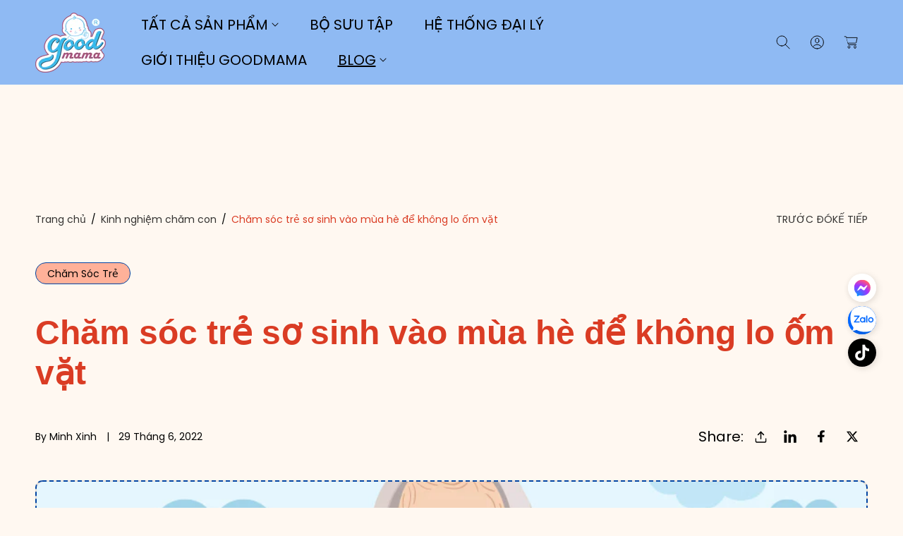

--- FILE ---
content_type: text/html; charset=utf-8
request_url: https://goodmamastore.com/blogs/kinh-nghi%E1%BB%87m-cham-con/cham-soc-tr%E1%BA%BB-s%C6%A1-sinh-vao-mua-he-d%E1%BB%83-khong-lo-%E1%BB%91m-v%E1%BA%B7t
body_size: 28711
content:
<!doctype html>
<html class="no-js" lang="vi">
  <head>
    <meta charset="utf-8">
    <meta http-equiv="X-UA-Compatible" content="IE=edge">
    <meta name="viewport" content="width=device-width,initial-scale=1">
    <meta name="theme-color" content="">
    <link rel="canonical" href="https://goodmamastore.com/blogs/kinh-nghi%e1%bb%87m-cham-con/cham-soc-tr%e1%ba%bb-s%c6%a1-sinh-vao-mua-he-d%e1%bb%83-khong-lo-%e1%bb%91m-v%e1%ba%b7t">
    <link rel="preconnect" href="https://cdn.shopify.com" crossorigin><link rel="icon" type="image/png" href="//goodmamastore.com/cdn/shop/files/goodmama-logo_45e738d3-49f8-4a62-89e6-b4b3a0b1dbad.png?crop=center&height=32&v=1734423368&width=32"><link rel="preconnect" href="https://fonts.shopifycdn.com" crossorigin><title>
      Chăm sóc trẻ sơ sinh vào mùa hè để không lo ốm vặt
 &ndash; Goodmama</title>

    
      <meta name="description" content="Mùa hè là thời điểm trẻ em rất dễ ốm vặt bởi thời tiết oi bức khó chịu. Chăm sóc trẻ sơ sinh vào mùa hè đòi hỏi mẹ phải chú ý, tỉ mỉ và nắm vững kiến thức chăm sóc bé. Bởi trẻ sơ sinh cơ thể còn non nớt, nhạy cảm và dễ bị các tác động bên ngoài Vậy chăm sóc trẻ sơ sinh vào mùa hè như thế nào? Mời mẹ tham khảo nhé!">
    

    

<meta property="og:site_name" content="Goodmama">
<meta property="og:url" content="https://goodmamastore.com/blogs/kinh-nghi%e1%bb%87m-cham-con/cham-soc-tr%e1%ba%bb-s%c6%a1-sinh-vao-mua-he-d%e1%bb%83-khong-lo-%e1%bb%91m-v%e1%ba%b7t">
<meta property="og:title" content="Chăm sóc trẻ sơ sinh vào mùa hè để không lo ốm vặt">
<meta property="og:type" content="article">
<meta property="og:description" content="Mùa hè là thời điểm trẻ em rất dễ ốm vặt bởi thời tiết oi bức khó chịu. Chăm sóc trẻ sơ sinh vào mùa hè đòi hỏi mẹ phải chú ý, tỉ mỉ và nắm vững kiến thức chăm sóc bé. Bởi trẻ sơ sinh cơ thể còn non nớt, nhạy cảm và dễ bị các tác động bên ngoài Vậy chăm sóc trẻ sơ sinh vào mùa hè như thế nào? Mời mẹ tham khảo nhé!"><meta property="og:image" content="http://goodmamastore.com/cdn/shop/articles/Cham-soc-tre-so-sinh-mua-he.png?v=1656513841">
  <meta property="og:image:secure_url" content="https://goodmamastore.com/cdn/shop/articles/Cham-soc-tre-so-sinh-mua-he.png?v=1656513841">
  <meta property="og:image:width" content="900">
  <meta property="og:image:height" content="603"><meta name="twitter:card" content="summary_large_image">
<meta name="twitter:title" content="Chăm sóc trẻ sơ sinh vào mùa hè để không lo ốm vặt">
<meta name="twitter:description" content="Mùa hè là thời điểm trẻ em rất dễ ốm vặt bởi thời tiết oi bức khó chịu. Chăm sóc trẻ sơ sinh vào mùa hè đòi hỏi mẹ phải chú ý, tỉ mỉ và nắm vững kiến thức chăm sóc bé. Bởi trẻ sơ sinh cơ thể còn non nớt, nhạy cảm và dễ bị các tác động bên ngoài Vậy chăm sóc trẻ sơ sinh vào mùa hè như thế nào? Mời mẹ tham khảo nhé!">


    <script src="//goodmamastore.com/cdn/shop/t/11/assets/constants.js?v=58251544750838685771742523408" defer="defer"></script>
    <script src="//goodmamastore.com/cdn/shop/t/11/assets/pubsub.js?v=158357773527763999511742523408" defer="defer"></script>
    <script src="//goodmamastore.com/cdn/shop/t/11/assets/global.js?v=29146460244057976431742523408" defer="defer"></script><script>window.performance && window.performance.mark && window.performance.mark('shopify.content_for_header.start');</script><meta name="google-site-verification" content="Boa5xG4L7QIjPrL-kDZUaon76y8DEV1INfnoXvgteWc">
<meta id="shopify-digital-wallet" name="shopify-digital-wallet" content="/60691546289/digital_wallets/dialog">
<link rel="alternate" type="application/atom+xml" title="Feed" href="/blogs/kinh-nghi%E1%BB%87m-cham-con.atom" />
<script async="async" src="/checkouts/internal/preloads.js?locale=vi-VN"></script>
<script id="shopify-features" type="application/json">{"accessToken":"794688224003a95c05cd4dbc895cace1","betas":["rich-media-storefront-analytics"],"domain":"goodmamastore.com","predictiveSearch":true,"shopId":60691546289,"locale":"vi"}</script>
<script>var Shopify = Shopify || {};
Shopify.shop = "goodmamamkt.myshopify.com";
Shopify.locale = "vi";
Shopify.currency = {"active":"VND","rate":"1.0"};
Shopify.country = "VN";
Shopify.theme = {"name":"Updated Toyo","id":143655076017,"schema_name":"Toyo","schema_version":"5.0.1","theme_store_id":2358,"role":"main"};
Shopify.theme.handle = "null";
Shopify.theme.style = {"id":null,"handle":null};
Shopify.cdnHost = "goodmamastore.com/cdn";
Shopify.routes = Shopify.routes || {};
Shopify.routes.root = "/";</script>
<script type="module">!function(o){(o.Shopify=o.Shopify||{}).modules=!0}(window);</script>
<script>!function(o){function n(){var o=[];function n(){o.push(Array.prototype.slice.apply(arguments))}return n.q=o,n}var t=o.Shopify=o.Shopify||{};t.loadFeatures=n(),t.autoloadFeatures=n()}(window);</script>
<script id="shop-js-analytics" type="application/json">{"pageType":"article"}</script>
<script defer="defer" async type="module" src="//goodmamastore.com/cdn/shopifycloud/shop-js/modules/v2/client.init-shop-cart-sync_i4uomK3b.vi.esm.js"></script>
<script defer="defer" async type="module" src="//goodmamastore.com/cdn/shopifycloud/shop-js/modules/v2/chunk.common_DGELgVBq.esm.js"></script>
<script type="module">
  await import("//goodmamastore.com/cdn/shopifycloud/shop-js/modules/v2/client.init-shop-cart-sync_i4uomK3b.vi.esm.js");
await import("//goodmamastore.com/cdn/shopifycloud/shop-js/modules/v2/chunk.common_DGELgVBq.esm.js");

  window.Shopify.SignInWithShop?.initShopCartSync?.({"fedCMEnabled":true,"windoidEnabled":true});

</script>
<script id="__st">var __st={"a":60691546289,"offset":25200,"reqid":"54a48b2d-000d-44e7-a3e8-14bc4a29fc1c-1768508003","pageurl":"goodmamastore.com\/blogs\/kinh-nghi%E1%BB%87m-cham-con\/cham-soc-tr%E1%BA%BB-s%C6%A1-sinh-vao-mua-he-d%E1%BB%83-khong-lo-%E1%BB%91m-v%E1%BA%B7t","s":"articles-558322712753","u":"a8c745eaebda","p":"article","rtyp":"article","rid":558322712753};</script>
<script>window.ShopifyPaypalV4VisibilityTracking = true;</script>
<script id="captcha-bootstrap">!function(){'use strict';const t='contact',e='account',n='new_comment',o=[[t,t],['blogs',n],['comments',n],[t,'customer']],c=[[e,'customer_login'],[e,'guest_login'],[e,'recover_customer_password'],[e,'create_customer']],r=t=>t.map((([t,e])=>`form[action*='/${t}']:not([data-nocaptcha='true']) input[name='form_type'][value='${e}']`)).join(','),a=t=>()=>t?[...document.querySelectorAll(t)].map((t=>t.form)):[];function s(){const t=[...o],e=r(t);return a(e)}const i='password',u='form_key',d=['recaptcha-v3-token','g-recaptcha-response','h-captcha-response',i],f=()=>{try{return window.sessionStorage}catch{return}},m='__shopify_v',_=t=>t.elements[u];function p(t,e,n=!1){try{const o=window.sessionStorage,c=JSON.parse(o.getItem(e)),{data:r}=function(t){const{data:e,action:n}=t;return t[m]||n?{data:e,action:n}:{data:t,action:n}}(c);for(const[e,n]of Object.entries(r))t.elements[e]&&(t.elements[e].value=n);n&&o.removeItem(e)}catch(o){console.error('form repopulation failed',{error:o})}}const l='form_type',E='cptcha';function T(t){t.dataset[E]=!0}const w=window,h=w.document,L='Shopify',v='ce_forms',y='captcha';let A=!1;((t,e)=>{const n=(g='f06e6c50-85a8-45c8-87d0-21a2b65856fe',I='https://cdn.shopify.com/shopifycloud/storefront-forms-hcaptcha/ce_storefront_forms_captcha_hcaptcha.v1.5.2.iife.js',D={infoText:'Được hCaptcha bảo vệ',privacyText:'Quyền riêng tư',termsText:'Điều khoản'},(t,e,n)=>{const o=w[L][v],c=o.bindForm;if(c)return c(t,g,e,D).then(n);var r;o.q.push([[t,g,e,D],n]),r=I,A||(h.body.append(Object.assign(h.createElement('script'),{id:'captcha-provider',async:!0,src:r})),A=!0)});var g,I,D;w[L]=w[L]||{},w[L][v]=w[L][v]||{},w[L][v].q=[],w[L][y]=w[L][y]||{},w[L][y].protect=function(t,e){n(t,void 0,e),T(t)},Object.freeze(w[L][y]),function(t,e,n,w,h,L){const[v,y,A,g]=function(t,e,n){const i=e?o:[],u=t?c:[],d=[...i,...u],f=r(d),m=r(i),_=r(d.filter((([t,e])=>n.includes(e))));return[a(f),a(m),a(_),s()]}(w,h,L),I=t=>{const e=t.target;return e instanceof HTMLFormElement?e:e&&e.form},D=t=>v().includes(t);t.addEventListener('submit',(t=>{const e=I(t);if(!e)return;const n=D(e)&&!e.dataset.hcaptchaBound&&!e.dataset.recaptchaBound,o=_(e),c=g().includes(e)&&(!o||!o.value);(n||c)&&t.preventDefault(),c&&!n&&(function(t){try{if(!f())return;!function(t){const e=f();if(!e)return;const n=_(t);if(!n)return;const o=n.value;o&&e.removeItem(o)}(t);const e=Array.from(Array(32),(()=>Math.random().toString(36)[2])).join('');!function(t,e){_(t)||t.append(Object.assign(document.createElement('input'),{type:'hidden',name:u})),t.elements[u].value=e}(t,e),function(t,e){const n=f();if(!n)return;const o=[...t.querySelectorAll(`input[type='${i}']`)].map((({name:t})=>t)),c=[...d,...o],r={};for(const[a,s]of new FormData(t).entries())c.includes(a)||(r[a]=s);n.setItem(e,JSON.stringify({[m]:1,action:t.action,data:r}))}(t,e)}catch(e){console.error('failed to persist form',e)}}(e),e.submit())}));const S=(t,e)=>{t&&!t.dataset[E]&&(n(t,e.some((e=>e===t))),T(t))};for(const o of['focusin','change'])t.addEventListener(o,(t=>{const e=I(t);D(e)&&S(e,y())}));const B=e.get('form_key'),M=e.get(l),P=B&&M;t.addEventListener('DOMContentLoaded',(()=>{const t=y();if(P)for(const e of t)e.elements[l].value===M&&p(e,B);[...new Set([...A(),...v().filter((t=>'true'===t.dataset.shopifyCaptcha))])].forEach((e=>S(e,t)))}))}(h,new URLSearchParams(w.location.search),n,t,e,['guest_login'])})(!0,!0)}();</script>
<script integrity="sha256-4kQ18oKyAcykRKYeNunJcIwy7WH5gtpwJnB7kiuLZ1E=" data-source-attribution="shopify.loadfeatures" defer="defer" src="//goodmamastore.com/cdn/shopifycloud/storefront/assets/storefront/load_feature-a0a9edcb.js" crossorigin="anonymous"></script>
<script data-source-attribution="shopify.dynamic_checkout.dynamic.init">var Shopify=Shopify||{};Shopify.PaymentButton=Shopify.PaymentButton||{isStorefrontPortableWallets:!0,init:function(){window.Shopify.PaymentButton.init=function(){};var t=document.createElement("script");t.src="https://goodmamastore.com/cdn/shopifycloud/portable-wallets/latest/portable-wallets.vi.js",t.type="module",document.head.appendChild(t)}};
</script>
<script data-source-attribution="shopify.dynamic_checkout.buyer_consent">
  function portableWalletsHideBuyerConsent(e){var t=document.getElementById("shopify-buyer-consent"),n=document.getElementById("shopify-subscription-policy-button");t&&n&&(t.classList.add("hidden"),t.setAttribute("aria-hidden","true"),n.removeEventListener("click",e))}function portableWalletsShowBuyerConsent(e){var t=document.getElementById("shopify-buyer-consent"),n=document.getElementById("shopify-subscription-policy-button");t&&n&&(t.classList.remove("hidden"),t.removeAttribute("aria-hidden"),n.addEventListener("click",e))}window.Shopify?.PaymentButton&&(window.Shopify.PaymentButton.hideBuyerConsent=portableWalletsHideBuyerConsent,window.Shopify.PaymentButton.showBuyerConsent=portableWalletsShowBuyerConsent);
</script>
<script data-source-attribution="shopify.dynamic_checkout.cart.bootstrap">document.addEventListener("DOMContentLoaded",(function(){function t(){return document.querySelector("shopify-accelerated-checkout-cart, shopify-accelerated-checkout")}if(t())Shopify.PaymentButton.init();else{new MutationObserver((function(e,n){t()&&(Shopify.PaymentButton.init(),n.disconnect())})).observe(document.body,{childList:!0,subtree:!0})}}));
</script>
<script id="sections-script" data-sections="header" defer="defer" src="//goodmamastore.com/cdn/shop/t/11/compiled_assets/scripts.js?1922"></script>
<script>window.performance && window.performance.mark && window.performance.mark('shopify.content_for_header.end');</script>


    <style data-shopify>
      
      
      
      
      
      
      
      
      
      
      
      
			
      @font-face {
  font-family: Poppins;
  font-weight: 400;
  font-style: normal;
  font-display: swap;
  src: url("//goodmamastore.com/cdn/fonts/poppins/poppins_n4.0ba78fa5af9b0e1a374041b3ceaadf0a43b41362.woff2") format("woff2"),
       url("//goodmamastore.com/cdn/fonts/poppins/poppins_n4.214741a72ff2596839fc9760ee7a770386cf16ca.woff") format("woff");
}

      @font-face {
  font-family: Poppins;
  font-weight: 600;
  font-style: normal;
  font-display: swap;
  src: url("//goodmamastore.com/cdn/fonts/poppins/poppins_n6.aa29d4918bc243723d56b59572e18228ed0786f6.woff2") format("woff2"),
       url("//goodmamastore.com/cdn/fonts/poppins/poppins_n6.5f815d845fe073750885d5b7e619ee00e8111208.woff") format("woff");
}

      @font-face {
  font-family: Poppins;
  font-weight: 700;
  font-style: normal;
  font-display: swap;
  src: url("//goodmamastore.com/cdn/fonts/poppins/poppins_n7.56758dcf284489feb014a026f3727f2f20a54626.woff2") format("woff2"),
       url("//goodmamastore.com/cdn/fonts/poppins/poppins_n7.f34f55d9b3d3205d2cd6f64955ff4b36f0cfd8da.woff") format("woff");
}

      @font-face {
  font-family: Poppins;
  font-weight: 400;
  font-style: italic;
  font-display: swap;
  src: url("//goodmamastore.com/cdn/fonts/poppins/poppins_i4.846ad1e22474f856bd6b81ba4585a60799a9f5d2.woff2") format("woff2"),
       url("//goodmamastore.com/cdn/fonts/poppins/poppins_i4.56b43284e8b52fc64c1fd271f289a39e8477e9ec.woff") format("woff");
}

      @font-face {
  font-family: Poppins;
  font-weight: 600;
  font-style: italic;
  font-display: swap;
  src: url("//goodmamastore.com/cdn/fonts/poppins/poppins_i6.bb8044d6203f492888d626dafda3c2999253e8e9.woff2") format("woff2"),
       url("//goodmamastore.com/cdn/fonts/poppins/poppins_i6.e233dec1a61b1e7dead9f920159eda42280a02c3.woff") format("woff");
}

      @font-face {
  font-family: Poppins;
  font-weight: 700;
  font-style: italic;
  font-display: swap;
  src: url("//goodmamastore.com/cdn/fonts/poppins/poppins_i7.42fd71da11e9d101e1e6c7932199f925f9eea42d.woff2") format("woff2"),
       url("//goodmamastore.com/cdn/fonts/poppins/poppins_i7.ec8499dbd7616004e21155106d13837fff4cf556.woff") format("woff");
}


      :root {
        --font-body-family: Poppins, sans-serif;
        --font-body-style: normal;
        --font-body-weight: 400;
        --font-body-weight-bold: 700;

        --body-font-large: 2.4rem;
        --body-font-medium: 2.0rem;
        --body-font-small: 1.4rem;

        --font-heading-family: "system_ui", -apple-system, 'Segoe UI', Roboto, 'Helvetica Neue', 'Noto Sans', 'Liberation Sans', Arial, sans-serif, 'Apple Color Emoji', 'Segoe UI Emoji', 'Segoe UI Symbol', 'Noto Color Emoji';
        --font-heading-style: normal;
        --font-heading-weight: 400;
        --font-heading-weight-medium: 500;
        --font-heading-weight-semi-bold: 600;
        --font-heading-weight-bold: 700;

        --font-heading-hero-size: 8.4rem;
        --font-heading-hero-size-mb: 5.6rem;
        --font-heading-1-size: 8.0rem;
        --font-heading-1-size-mb: 4.8rem;
        --font-heading-2-size: 4.8rem;
        --font-heading-2-size-mb: 3.2rem;
        --font-heading-3-size: 3.2rem;
        --font-heading-3-size-mb: 2.4rem;
        --font-heading-4-size: 2.4rem;
        --font-heading-4-size-mb: 2.0rem;
        --font-heading-5-size: 2.0rem;
        --font-heading-5-size-mb: 1.8rem;
        --font-heading-6-size: 1.6rem;
        --font-heading-6-size-mb: 1.2rem;

        --color-base-text: 0, 0, 0;
        --color-secondary-text: 255, 255, 255;
        --color-base-heading: 218, 60, 36;
        --color-secondary-heading: 45, 54, 121;

        --colors-background-main: 255, 248, 241;
        --colors-background-section-1: 255, 248, 241;
        --colors-background-section-2: 255, 248, 241;
        --colors-background-section-3: 143, 186, 243;
        --colors-background-section-4: 255, 248, 241;
        --colors-background-section-5: 255, 248, 241;
        
        --quick-add-background-color: 255, 248, 241;

        --color-shadow: 0, 0, 0;
        --color-base-background-1: 255, 248, 241;
        --color-base-accent-2: , , ;
        --payment-terms-background-color: #fff8f1;

        --media-padding: px;
        --media-border-opacity: 0.0;
        --media-border-width: 0px;
        --media-radius: 10px;
        --media-shadow-opacity: 0.0;
        --media-shadow-horizontal-offset: 0px;
        --media-shadow-vertical-offset: 0px;
        --media-shadow-blur-radius: 0px;
        --media-shadow-visible: 0;

        --header-width: 160rem;
        --page-width: 160rem;
        --page-width-margin: 0rem;

        --product-card-image-padding: 0px;
        --product-card-corner-radius: 1.0rem;
        --product-card-text-alignment: left;
          --product-card-border-width: 0px;
        

        --product-card-shadow-visible: 0;
        --product-card-shadow-horizontal-offset: 0.0rem;
        --product-card-shadow-vertical-offset: 0.4rem;
        --product-card-shadow-blur-radius: 0.5rem;

        --collection-card-image-padding: 0rem;
        --collection-card-corner-radius: 1.0rem;
        --collection-card-text-alignment: left;
        --collection-card-border-width: 0rem;

        --blog-card-image-padding: 0rem;
        --blog-card-corner-radius: 1.0rem;
        --blog-card-image-corner-radius: 0.0rem;
        --blog-card-text-alignment: left;
          --blog-card-border-width: 0;
        

        --blog-card-border-opacity: 0.1;

        --badge-corner-radius: 4.0rem;
        --color-badge-background-default: #6E2FA8;
        --color-badge-background-sale: #ffb199;
        --color-badge-background-sold-out: #ffb199;

        --popup-border-width: 1px;
        --popup-border-opacity: 1.0;
        --popup-corner-radius: 10px;
        --popup-shadow-opacity: 0;
        --popup-shadow-horizontal-offset: 0px;
        --popup-shadow-vertical-offset: 4px;
        --popup-shadow-blur-radius: 5px;

        --spacing-sections-desktop: 0px;
        --spacing-sections-mobile: 0px;

        --grid-desktop-vertical-spacing: 40px;
        --grid-desktop-horizontal-spacing: 30px;
        --grid-mobile-vertical-spacing: 26.666666666666668px;
        --grid-mobile-horizontal-spacing: 20.0px;

        --text-boxes-border-opacity: 0.1;
        --text-boxes-border-width: 0px;
        --text-boxes-radius: 0px;
        --text-boxes-shadow-opacity: 0.0;
        --text-boxes-shadow-visible: 0;
        --text-boxes-shadow-horizontal-offset: 0px;
        --text-boxes-shadow-vertical-offset: 4px;
        --text-boxes-shadow-blur-radius: 5px;


        --buttons-font-size: 1.8rem;
        --buttons-font-size-mobile: 1.8rem;
        --buttons-font-weight: 500;
        --buttons-text-transform: ;
        --buttons-border-size: 1px;
        --buttons-border-radius: 32px;

				--border-color: 2, 69, 163;

        --button-color-text: 34, 34, 34;
        --button-color-bg: 255, 177, 153;
        --button-color-border: 2, 69, 163;
        --button-color-text-hover: 34, 34, 34;
        --button-color-bg-hover: 147, 241, 151;
        --button-color-border-hover: 0, 0, 0;

        --button-color-layer-1: 255, 210, 101;
        --button-color-layer-2: 255, 159, 194;
        --button-color-layer-3: 16, 16, 16;

		--button-color-layer-4: 255, 31, 0; 

        --inline-button-color: 255, 210, 101;
        --inline-button-color-hover: 207, 46, 38;

        --quick-add-text: 147, 241, 151;
        --quick-add-background: 255, 159, 194;
        --quick-add-border: 34, 34, 34;
        --quick-add-text-hover: 147, 241, 151;
        --quick-add-background-hover: 218, 60, 36;
        --quick-add-border-hover: 218, 60, 36;
        --quick-add-background-color: 255, 248, 241;

        --buttons-radius: 32px;
        --buttons-radius-outset: 33px;
        --buttons-border-width: 1px;
        --buttons-border-opacity: 1.0;
        --buttons-shadow-opacity: 0.0;
        --buttons-shadow-visible: 0;
        --buttons-shadow-horizontal-offset: 0px;
        --buttons-shadow-vertical-offset: 4px;
        --buttons-shadow-blur-radius: 5px;
        --buttons-border-offset: 0.3px;

        --inputs-radius: 0;
        --inputs-border-width: 1px;
        --inputs-border-opacity: 1;

        --variant-pills-radius: 0px;
        --variant-pills-border-width: 1px;
        --variant-pills-border-opacity: 0.55;
      }

      *,
      *::before,
      *::after {
        box-sizing: inherit;
      }

      html {
        box-sizing: border-box;
        font-size: 62.5%;
        height: 100%;
      }

      body {
        display: grid;
        grid-template-rows: auto auto 1fr auto;
        grid-template-columns: 100%;
        min-height: 100%;
        margin: 0;
        font-size: var(--body-font-medium);
        letter-spacing: normal;
        line-height: 1.4;
        font-family: var(--font-body-family);
        font-style: var(--font-body-style);
        font-weight: var(--font-body-weight);
      }
    </style>

    <link href="//goodmamastore.com/cdn/shop/t/11/assets/base.css?v=120328633601433338981742523407" rel="stylesheet" type="text/css" media="all" />

      <link rel="preload" as="font" href="//goodmamastore.com/cdn/fonts/poppins/poppins_n4.0ba78fa5af9b0e1a374041b3ceaadf0a43b41362.woff2" type="font/woff2" crossorigin>
      
<link rel="stylesheet" href="//goodmamastore.com/cdn/shop/t/11/assets/component-predictive-search.css?v=30923209157441906831742523407" media="print" onload="this.media='all'"><script>
      document.documentElement.className = document.documentElement.className.replace('no-js', 'js');
      if (Shopify.designMode) {
        document.documentElement.classList.add('shopify-design-mode');
      }
    </script>

    
    <link rel="preload" href="//goodmamastore.com/cdn/shop/t/11/assets/swiper-bundle.min.css?v=32050023008013815991742523409" as="style" onload="this.onload=null;this.rel='stylesheet'">
    

    <noscript>
      <link href="//goodmamastore.com/cdn/shop/t/11/assets/swiper-bundle.min.css?v=32050023008013815991742523409" rel="stylesheet" type="text/css" media="all" />
    </noscript>
    
    <link rel="stylesheet" href="//goodmamastore.com/cdn/shop/t/11/assets/button-animation.css?v=53620519240919903771742523407" media="print" onload="this.media='all'">
    

		
				<link href="//goodmamastore.com/cdn/shop/t/11/assets/theme-kawai.css?v=20005038495084489021742523409" rel="stylesheet" type="text/css" media="all" />
			

    <script src="//goodmamastore.com/cdn/shop/t/11/assets/swiper-bundle.min.js?v=119980822102068234991742523409" defer="defer"></script>
  <link href="https://monorail-edge.shopifysvc.com" rel="dns-prefetch">
<script>(function(){if ("sendBeacon" in navigator && "performance" in window) {try {var session_token_from_headers = performance.getEntriesByType('navigation')[0].serverTiming.find(x => x.name == '_s').description;} catch {var session_token_from_headers = undefined;}var session_cookie_matches = document.cookie.match(/_shopify_s=([^;]*)/);var session_token_from_cookie = session_cookie_matches && session_cookie_matches.length === 2 ? session_cookie_matches[1] : "";var session_token = session_token_from_headers || session_token_from_cookie || "";function handle_abandonment_event(e) {var entries = performance.getEntries().filter(function(entry) {return /monorail-edge.shopifysvc.com/.test(entry.name);});if (!window.abandonment_tracked && entries.length === 0) {window.abandonment_tracked = true;var currentMs = Date.now();var navigation_start = performance.timing.navigationStart;var payload = {shop_id: 60691546289,url: window.location.href,navigation_start,duration: currentMs - navigation_start,session_token,page_type: "article"};window.navigator.sendBeacon("https://monorail-edge.shopifysvc.com/v1/produce", JSON.stringify({schema_id: "online_store_buyer_site_abandonment/1.1",payload: payload,metadata: {event_created_at_ms: currentMs,event_sent_at_ms: currentMs}}));}}window.addEventListener('pagehide', handle_abandonment_event);}}());</script>
<script id="web-pixels-manager-setup">(function e(e,d,r,n,o){if(void 0===o&&(o={}),!Boolean(null===(a=null===(i=window.Shopify)||void 0===i?void 0:i.analytics)||void 0===a?void 0:a.replayQueue)){var i,a;window.Shopify=window.Shopify||{};var t=window.Shopify;t.analytics=t.analytics||{};var s=t.analytics;s.replayQueue=[],s.publish=function(e,d,r){return s.replayQueue.push([e,d,r]),!0};try{self.performance.mark("wpm:start")}catch(e){}var l=function(){var e={modern:/Edge?\/(1{2}[4-9]|1[2-9]\d|[2-9]\d{2}|\d{4,})\.\d+(\.\d+|)|Firefox\/(1{2}[4-9]|1[2-9]\d|[2-9]\d{2}|\d{4,})\.\d+(\.\d+|)|Chrom(ium|e)\/(9{2}|\d{3,})\.\d+(\.\d+|)|(Maci|X1{2}).+ Version\/(15\.\d+|(1[6-9]|[2-9]\d|\d{3,})\.\d+)([,.]\d+|)( \(\w+\)|)( Mobile\/\w+|) Safari\/|Chrome.+OPR\/(9{2}|\d{3,})\.\d+\.\d+|(CPU[ +]OS|iPhone[ +]OS|CPU[ +]iPhone|CPU IPhone OS|CPU iPad OS)[ +]+(15[._]\d+|(1[6-9]|[2-9]\d|\d{3,})[._]\d+)([._]\d+|)|Android:?[ /-](13[3-9]|1[4-9]\d|[2-9]\d{2}|\d{4,})(\.\d+|)(\.\d+|)|Android.+Firefox\/(13[5-9]|1[4-9]\d|[2-9]\d{2}|\d{4,})\.\d+(\.\d+|)|Android.+Chrom(ium|e)\/(13[3-9]|1[4-9]\d|[2-9]\d{2}|\d{4,})\.\d+(\.\d+|)|SamsungBrowser\/([2-9]\d|\d{3,})\.\d+/,legacy:/Edge?\/(1[6-9]|[2-9]\d|\d{3,})\.\d+(\.\d+|)|Firefox\/(5[4-9]|[6-9]\d|\d{3,})\.\d+(\.\d+|)|Chrom(ium|e)\/(5[1-9]|[6-9]\d|\d{3,})\.\d+(\.\d+|)([\d.]+$|.*Safari\/(?![\d.]+ Edge\/[\d.]+$))|(Maci|X1{2}).+ Version\/(10\.\d+|(1[1-9]|[2-9]\d|\d{3,})\.\d+)([,.]\d+|)( \(\w+\)|)( Mobile\/\w+|) Safari\/|Chrome.+OPR\/(3[89]|[4-9]\d|\d{3,})\.\d+\.\d+|(CPU[ +]OS|iPhone[ +]OS|CPU[ +]iPhone|CPU IPhone OS|CPU iPad OS)[ +]+(10[._]\d+|(1[1-9]|[2-9]\d|\d{3,})[._]\d+)([._]\d+|)|Android:?[ /-](13[3-9]|1[4-9]\d|[2-9]\d{2}|\d{4,})(\.\d+|)(\.\d+|)|Mobile Safari.+OPR\/([89]\d|\d{3,})\.\d+\.\d+|Android.+Firefox\/(13[5-9]|1[4-9]\d|[2-9]\d{2}|\d{4,})\.\d+(\.\d+|)|Android.+Chrom(ium|e)\/(13[3-9]|1[4-9]\d|[2-9]\d{2}|\d{4,})\.\d+(\.\d+|)|Android.+(UC? ?Browser|UCWEB|U3)[ /]?(15\.([5-9]|\d{2,})|(1[6-9]|[2-9]\d|\d{3,})\.\d+)\.\d+|SamsungBrowser\/(5\.\d+|([6-9]|\d{2,})\.\d+)|Android.+MQ{2}Browser\/(14(\.(9|\d{2,})|)|(1[5-9]|[2-9]\d|\d{3,})(\.\d+|))(\.\d+|)|K[Aa][Ii]OS\/(3\.\d+|([4-9]|\d{2,})\.\d+)(\.\d+|)/},d=e.modern,r=e.legacy,n=navigator.userAgent;return n.match(d)?"modern":n.match(r)?"legacy":"unknown"}(),u="modern"===l?"modern":"legacy",c=(null!=n?n:{modern:"",legacy:""})[u],f=function(e){return[e.baseUrl,"/wpm","/b",e.hashVersion,"modern"===e.buildTarget?"m":"l",".js"].join("")}({baseUrl:d,hashVersion:r,buildTarget:u}),m=function(e){var d=e.version,r=e.bundleTarget,n=e.surface,o=e.pageUrl,i=e.monorailEndpoint;return{emit:function(e){var a=e.status,t=e.errorMsg,s=(new Date).getTime(),l=JSON.stringify({metadata:{event_sent_at_ms:s},events:[{schema_id:"web_pixels_manager_load/3.1",payload:{version:d,bundle_target:r,page_url:o,status:a,surface:n,error_msg:t},metadata:{event_created_at_ms:s}}]});if(!i)return console&&console.warn&&console.warn("[Web Pixels Manager] No Monorail endpoint provided, skipping logging."),!1;try{return self.navigator.sendBeacon.bind(self.navigator)(i,l)}catch(e){}var u=new XMLHttpRequest;try{return u.open("POST",i,!0),u.setRequestHeader("Content-Type","text/plain"),u.send(l),!0}catch(e){return console&&console.warn&&console.warn("[Web Pixels Manager] Got an unhandled error while logging to Monorail."),!1}}}}({version:r,bundleTarget:l,surface:e.surface,pageUrl:self.location.href,monorailEndpoint:e.monorailEndpoint});try{o.browserTarget=l,function(e){var d=e.src,r=e.async,n=void 0===r||r,o=e.onload,i=e.onerror,a=e.sri,t=e.scriptDataAttributes,s=void 0===t?{}:t,l=document.createElement("script"),u=document.querySelector("head"),c=document.querySelector("body");if(l.async=n,l.src=d,a&&(l.integrity=a,l.crossOrigin="anonymous"),s)for(var f in s)if(Object.prototype.hasOwnProperty.call(s,f))try{l.dataset[f]=s[f]}catch(e){}if(o&&l.addEventListener("load",o),i&&l.addEventListener("error",i),u)u.appendChild(l);else{if(!c)throw new Error("Did not find a head or body element to append the script");c.appendChild(l)}}({src:f,async:!0,onload:function(){if(!function(){var e,d;return Boolean(null===(d=null===(e=window.Shopify)||void 0===e?void 0:e.analytics)||void 0===d?void 0:d.initialized)}()){var d=window.webPixelsManager.init(e)||void 0;if(d){var r=window.Shopify.analytics;r.replayQueue.forEach((function(e){var r=e[0],n=e[1],o=e[2];d.publishCustomEvent(r,n,o)})),r.replayQueue=[],r.publish=d.publishCustomEvent,r.visitor=d.visitor,r.initialized=!0}}},onerror:function(){return m.emit({status:"failed",errorMsg:"".concat(f," has failed to load")})},sri:function(e){var d=/^sha384-[A-Za-z0-9+/=]+$/;return"string"==typeof e&&d.test(e)}(c)?c:"",scriptDataAttributes:o}),m.emit({status:"loading"})}catch(e){m.emit({status:"failed",errorMsg:(null==e?void 0:e.message)||"Unknown error"})}}})({shopId: 60691546289,storefrontBaseUrl: "https://goodmamastore.com",extensionsBaseUrl: "https://extensions.shopifycdn.com/cdn/shopifycloud/web-pixels-manager",monorailEndpoint: "https://monorail-edge.shopifysvc.com/unstable/produce_batch",surface: "storefront-renderer",enabledBetaFlags: ["2dca8a86"],webPixelsConfigList: [{"id":"1528692913","configuration":"{\"accountID\":\"209824\"}","eventPayloadVersion":"v1","runtimeContext":"STRICT","scriptVersion":"e9702cc0fbdd9453d46c7ca8e2f5a5f4","type":"APP","apiClientId":956606,"privacyPurposes":[],"dataSharingAdjustments":{"protectedCustomerApprovalScopes":[]}},{"id":"842432689","configuration":"{\"config\":\"{\\\"google_tag_ids\\\":[\\\"G-7CPMMZNTSP\\\",\\\"GT-T9LFV7KT\\\"],\\\"target_country\\\":\\\"ZZ\\\",\\\"gtag_events\\\":[{\\\"type\\\":\\\"search\\\",\\\"action_label\\\":\\\"G-7CPMMZNTSP\\\"},{\\\"type\\\":\\\"begin_checkout\\\",\\\"action_label\\\":\\\"G-7CPMMZNTSP\\\"},{\\\"type\\\":\\\"view_item\\\",\\\"action_label\\\":[\\\"G-7CPMMZNTSP\\\",\\\"MC-FQKLT72VQH\\\"]},{\\\"type\\\":\\\"purchase\\\",\\\"action_label\\\":[\\\"G-7CPMMZNTSP\\\",\\\"MC-FQKLT72VQH\\\"]},{\\\"type\\\":\\\"page_view\\\",\\\"action_label\\\":[\\\"G-7CPMMZNTSP\\\",\\\"MC-FQKLT72VQH\\\"]},{\\\"type\\\":\\\"add_payment_info\\\",\\\"action_label\\\":\\\"G-7CPMMZNTSP\\\"},{\\\"type\\\":\\\"add_to_cart\\\",\\\"action_label\\\":\\\"G-7CPMMZNTSP\\\"}],\\\"enable_monitoring_mode\\\":false}\"}","eventPayloadVersion":"v1","runtimeContext":"OPEN","scriptVersion":"b2a88bafab3e21179ed38636efcd8a93","type":"APP","apiClientId":1780363,"privacyPurposes":[],"dataSharingAdjustments":{"protectedCustomerApprovalScopes":["read_customer_address","read_customer_email","read_customer_name","read_customer_personal_data","read_customer_phone"]}},{"id":"672006321","configuration":"{\"pixel_id\":\"609559118407919\",\"pixel_type\":\"facebook_pixel\"}","eventPayloadVersion":"v1","runtimeContext":"OPEN","scriptVersion":"ca16bc87fe92b6042fbaa3acc2fbdaa6","type":"APP","apiClientId":2329312,"privacyPurposes":["ANALYTICS","MARKETING","SALE_OF_DATA"],"dataSharingAdjustments":{"protectedCustomerApprovalScopes":["read_customer_address","read_customer_email","read_customer_name","read_customer_personal_data","read_customer_phone"]}},{"id":"71958705","eventPayloadVersion":"v1","runtimeContext":"LAX","scriptVersion":"1","type":"CUSTOM","privacyPurposes":["ANALYTICS"],"name":"Google Analytics tag (migrated)"},{"id":"shopify-app-pixel","configuration":"{}","eventPayloadVersion":"v1","runtimeContext":"STRICT","scriptVersion":"0450","apiClientId":"shopify-pixel","type":"APP","privacyPurposes":["ANALYTICS","MARKETING"]},{"id":"shopify-custom-pixel","eventPayloadVersion":"v1","runtimeContext":"LAX","scriptVersion":"0450","apiClientId":"shopify-pixel","type":"CUSTOM","privacyPurposes":["ANALYTICS","MARKETING"]}],isMerchantRequest: false,initData: {"shop":{"name":"Goodmama","paymentSettings":{"currencyCode":"VND"},"myshopifyDomain":"goodmamamkt.myshopify.com","countryCode":"VN","storefrontUrl":"https:\/\/goodmamastore.com"},"customer":null,"cart":null,"checkout":null,"productVariants":[],"purchasingCompany":null},},"https://goodmamastore.com/cdn","fcfee988w5aeb613cpc8e4bc33m6693e112",{"modern":"","legacy":""},{"shopId":"60691546289","storefrontBaseUrl":"https:\/\/goodmamastore.com","extensionBaseUrl":"https:\/\/extensions.shopifycdn.com\/cdn\/shopifycloud\/web-pixels-manager","surface":"storefront-renderer","enabledBetaFlags":"[\"2dca8a86\"]","isMerchantRequest":"false","hashVersion":"fcfee988w5aeb613cpc8e4bc33m6693e112","publish":"custom","events":"[[\"page_viewed\",{}]]"});</script><script>
  window.ShopifyAnalytics = window.ShopifyAnalytics || {};
  window.ShopifyAnalytics.meta = window.ShopifyAnalytics.meta || {};
  window.ShopifyAnalytics.meta.currency = 'VND';
  var meta = {"page":{"pageType":"article","resourceType":"article","resourceId":558322712753,"requestId":"54a48b2d-000d-44e7-a3e8-14bc4a29fc1c-1768508003"}};
  for (var attr in meta) {
    window.ShopifyAnalytics.meta[attr] = meta[attr];
  }
</script>
<script class="analytics">
  (function () {
    var customDocumentWrite = function(content) {
      var jquery = null;

      if (window.jQuery) {
        jquery = window.jQuery;
      } else if (window.Checkout && window.Checkout.$) {
        jquery = window.Checkout.$;
      }

      if (jquery) {
        jquery('body').append(content);
      }
    };

    var hasLoggedConversion = function(token) {
      if (token) {
        return document.cookie.indexOf('loggedConversion=' + token) !== -1;
      }
      return false;
    }

    var setCookieIfConversion = function(token) {
      if (token) {
        var twoMonthsFromNow = new Date(Date.now());
        twoMonthsFromNow.setMonth(twoMonthsFromNow.getMonth() + 2);

        document.cookie = 'loggedConversion=' + token + '; expires=' + twoMonthsFromNow;
      }
    }

    var trekkie = window.ShopifyAnalytics.lib = window.trekkie = window.trekkie || [];
    if (trekkie.integrations) {
      return;
    }
    trekkie.methods = [
      'identify',
      'page',
      'ready',
      'track',
      'trackForm',
      'trackLink'
    ];
    trekkie.factory = function(method) {
      return function() {
        var args = Array.prototype.slice.call(arguments);
        args.unshift(method);
        trekkie.push(args);
        return trekkie;
      };
    };
    for (var i = 0; i < trekkie.methods.length; i++) {
      var key = trekkie.methods[i];
      trekkie[key] = trekkie.factory(key);
    }
    trekkie.load = function(config) {
      trekkie.config = config || {};
      trekkie.config.initialDocumentCookie = document.cookie;
      var first = document.getElementsByTagName('script')[0];
      var script = document.createElement('script');
      script.type = 'text/javascript';
      script.onerror = function(e) {
        var scriptFallback = document.createElement('script');
        scriptFallback.type = 'text/javascript';
        scriptFallback.onerror = function(error) {
                var Monorail = {
      produce: function produce(monorailDomain, schemaId, payload) {
        var currentMs = new Date().getTime();
        var event = {
          schema_id: schemaId,
          payload: payload,
          metadata: {
            event_created_at_ms: currentMs,
            event_sent_at_ms: currentMs
          }
        };
        return Monorail.sendRequest("https://" + monorailDomain + "/v1/produce", JSON.stringify(event));
      },
      sendRequest: function sendRequest(endpointUrl, payload) {
        // Try the sendBeacon API
        if (window && window.navigator && typeof window.navigator.sendBeacon === 'function' && typeof window.Blob === 'function' && !Monorail.isIos12()) {
          var blobData = new window.Blob([payload], {
            type: 'text/plain'
          });

          if (window.navigator.sendBeacon(endpointUrl, blobData)) {
            return true;
          } // sendBeacon was not successful

        } // XHR beacon

        var xhr = new XMLHttpRequest();

        try {
          xhr.open('POST', endpointUrl);
          xhr.setRequestHeader('Content-Type', 'text/plain');
          xhr.send(payload);
        } catch (e) {
          console.log(e);
        }

        return false;
      },
      isIos12: function isIos12() {
        return window.navigator.userAgent.lastIndexOf('iPhone; CPU iPhone OS 12_') !== -1 || window.navigator.userAgent.lastIndexOf('iPad; CPU OS 12_') !== -1;
      }
    };
    Monorail.produce('monorail-edge.shopifysvc.com',
      'trekkie_storefront_load_errors/1.1',
      {shop_id: 60691546289,
      theme_id: 143655076017,
      app_name: "storefront",
      context_url: window.location.href,
      source_url: "//goodmamastore.com/cdn/s/trekkie.storefront.cd680fe47e6c39ca5d5df5f0a32d569bc48c0f27.min.js"});

        };
        scriptFallback.async = true;
        scriptFallback.src = '//goodmamastore.com/cdn/s/trekkie.storefront.cd680fe47e6c39ca5d5df5f0a32d569bc48c0f27.min.js';
        first.parentNode.insertBefore(scriptFallback, first);
      };
      script.async = true;
      script.src = '//goodmamastore.com/cdn/s/trekkie.storefront.cd680fe47e6c39ca5d5df5f0a32d569bc48c0f27.min.js';
      first.parentNode.insertBefore(script, first);
    };
    trekkie.load(
      {"Trekkie":{"appName":"storefront","development":false,"defaultAttributes":{"shopId":60691546289,"isMerchantRequest":null,"themeId":143655076017,"themeCityHash":"8322001924925385423","contentLanguage":"vi","currency":"VND","eventMetadataId":"020d9871-7d87-4e1c-9810-359a25890be7"},"isServerSideCookieWritingEnabled":true,"monorailRegion":"shop_domain","enabledBetaFlags":["65f19447"]},"Session Attribution":{},"S2S":{"facebookCapiEnabled":true,"source":"trekkie-storefront-renderer","apiClientId":580111}}
    );

    var loaded = false;
    trekkie.ready(function() {
      if (loaded) return;
      loaded = true;

      window.ShopifyAnalytics.lib = window.trekkie;

      var originalDocumentWrite = document.write;
      document.write = customDocumentWrite;
      try { window.ShopifyAnalytics.merchantGoogleAnalytics.call(this); } catch(error) {};
      document.write = originalDocumentWrite;

      window.ShopifyAnalytics.lib.page(null,{"pageType":"article","resourceType":"article","resourceId":558322712753,"requestId":"54a48b2d-000d-44e7-a3e8-14bc4a29fc1c-1768508003","shopifyEmitted":true});

      var match = window.location.pathname.match(/checkouts\/(.+)\/(thank_you|post_purchase)/)
      var token = match? match[1]: undefined;
      if (!hasLoggedConversion(token)) {
        setCookieIfConversion(token);
        
      }
    });


        var eventsListenerScript = document.createElement('script');
        eventsListenerScript.async = true;
        eventsListenerScript.src = "//goodmamastore.com/cdn/shopifycloud/storefront/assets/shop_events_listener-3da45d37.js";
        document.getElementsByTagName('head')[0].appendChild(eventsListenerScript);

})();</script>
  <script>
  if (!window.ga || (window.ga && typeof window.ga !== 'function')) {
    window.ga = function ga() {
      (window.ga.q = window.ga.q || []).push(arguments);
      if (window.Shopify && window.Shopify.analytics && typeof window.Shopify.analytics.publish === 'function') {
        window.Shopify.analytics.publish("ga_stub_called", {}, {sendTo: "google_osp_migration"});
      }
      console.error("Shopify's Google Analytics stub called with:", Array.from(arguments), "\nSee https://help.shopify.com/manual/promoting-marketing/pixels/pixel-migration#google for more information.");
    };
    if (window.Shopify && window.Shopify.analytics && typeof window.Shopify.analytics.publish === 'function') {
      window.Shopify.analytics.publish("ga_stub_initialized", {}, {sendTo: "google_osp_migration"});
    }
  }
</script>
<script
  defer
  src="https://goodmamastore.com/cdn/shopifycloud/perf-kit/shopify-perf-kit-3.0.3.min.js"
  data-application="storefront-renderer"
  data-shop-id="60691546289"
  data-render-region="gcp-us-central1"
  data-page-type="article"
  data-theme-instance-id="143655076017"
  data-theme-name="Toyo"
  data-theme-version="5.0.1"
  data-monorail-region="shop_domain"
  data-resource-timing-sampling-rate="10"
  data-shs="true"
  data-shs-beacon="true"
  data-shs-export-with-fetch="true"
  data-shs-logs-sample-rate="1"
  data-shs-beacon-endpoint="https://goodmamastore.com/api/collect"
></script>
</head>

  <body class="gradient kawai-mood lang-vi">
    
    <a class="skip-to-content-link button visually-hidden" href="#MainContent">
      Chuyển đến nội dung
    </a>

    

<script src="//goodmamastore.com/cdn/shop/t/11/assets/cart.js?v=67451170951549924691742523407" defer="defer"></script>
<style>
  .drawer {
    visibility: hidden;
  }
</style>
<cart-drawer class="drawer is-empty">
  <div id="CartDrawer" class="cart-drawer">
    <div id="CartDrawer-Overlay" class="cart-drawer__overlay"></div>

    <div class="drawer__inner cart-horizontal" role="dialog" aria-modal="true" aria-label="Giỏ hàng của bạn" tabindex="-1"><div class="drawer__inner-empty">
          <div class="cart-drawer__warnings center">
            <div class="cart-drawer__empty-content">
              <h2 class="cart__empty-text h3">
                Giỏ hàng của bạn trống
              </h2>

              <button class="drawer__close " type="button" onclick="this.closest('cart-drawer').close()" aria-label="Đóng">
                <svg 
  width="12" height="13" 
  viewBox="0 0 12 13" class="icon icon-close"
  fill="none" xmlns="http://www.w3.org/2000/svg"
>
  <path d="M1.03516 1.4043L11.0352 11.4043" stroke="currentColor" stroke-width="1.2" stroke-linecap="round" stroke-linejoin="round"/>
  <path d="M11.0352 1.4043L1.03516 11.4043" stroke="currentColor" stroke-width="1.2" stroke-linecap="round" stroke-linejoin="round"/>
</svg>
              </button>

              <a href="/collections/all" class="button">
                Tiếp tục mua sắm
              </a><p class="cart__login-title h4">Có tài khoản?</p>
                <p class="cart__login-paragraph">
                  <a href="https://shopify.com/60691546289/account?locale=vi&region_country=VN" class="link underlined-link">Đăng nhập</a> để kiểm tra nhanh hơn.
                </p></div>
          </div></div><div class="drawer__header">
        <h2 class="drawer__heading h4 text-color-heading-secondary">Giỏ hàng của bạn <span>0</span>
        </h2>

        <button class="drawer__close " type="button"
          onclick="this.closest('cart-drawer').close()" aria-label="Đóng">

          
            <svg 
  width="12" height="13" 
  viewBox="0 0 12 13" class="icon icon-close"
  fill="none" xmlns="http://www.w3.org/2000/svg"
>
  <path d="M1.03516 1.4043L11.0352 11.4043" stroke="currentColor" stroke-width="1.2" stroke-linecap="round" stroke-linejoin="round"/>
  <path d="M11.0352 1.4043L1.03516 11.4043" stroke="currentColor" stroke-width="1.2" stroke-linecap="round" stroke-linejoin="round"/>
</svg>
          

        </button>
      </div><cart-drawer-items class=" is-empty">
        <form action="/cart" id="CartDrawer-Form" class="cart__contents cart-drawer__form" method="post">
          <div id="CartDrawer-CartItems" class="drawer__contents js-contents-items"><p id="CartDrawer-LiveRegionText" class="visually-hidden" role="status"></p>
            <p id="CartDrawer-LineItemStatus" class="visually-hidden" aria-hidden="true" role="status">
              Đang tải...
            </p>
          </div>
          <div id="CartDrawer-CartErrors" role="alert"></div>
        </form>
      </cart-drawer-items>

      

      <div class="drawer__footer"><details id="Details-CartDrawer">
            <summary>
              <span class="summary__title ">
                Thêm ghi chú đơn hàng

                
                  <svg aria-hidden="true" focusable="false" class="icon icon-caret" viewBox="0 0 10 6">
  <path fill-rule="evenodd" clip-rule="evenodd" d="M9.354.646a.5.5 0 00-.708 0L5 4.293 1.354.646a.5.5 0 00-.708.708l4 4a.5.5 0 00.708 0l4-4a.5.5 0 000-.708z" fill="currentColor">
</svg>

                
                
              </span>
            </summary>

            <cart-note class="cart__note field">
              <label class="visually-hidden" for="CartDrawer-Note">Thêm ghi chú đơn hàng</label>
              <textarea id="CartDrawer-Note" class="text-area text-area--resize-vertical field__input" name="note" placeholder="Thêm ghi chú đơn hàng"></textarea>
            </cart-note>
          </details><!-- Subtotals -->

        <div class="cart-drawer__footer" >
          <div class="totals" role="status">
            <h2 class="totals__subtotal">Tổng phụ</h2>
            <p class="totals__subtotal-value">0 VND</p>
          </div>

          <div></div>
        </div>

        <!-- CTAs -->

        <div class="cart__ctas" >
          <noscript>
            <button type="submit" class="cart__update-button button" form="CartDrawer-Form">
              Cập nhật
            </button>
          </noscript>

          <a href="/cart" class="button-cart button">
            Xem giỏ hàng (0)
          </a>

          <button type="submit" id="CartDrawer-Checkout" class="cart__checkout-button button" name="checkout" form="CartDrawer-Form"  disabled >Kiểm tra - <span class="totals__subtotal-value">0 VND</span>
          </button>
          
        </div>

        <small class="tax-note rte">Thuế và <a href="/policies/shipping-policy">vận chuyển</a> tính lúc thanh toán
</small>

        <span class="drawer-continue-shopping link link-with-icon" onclick="this.closest('cart-drawer').close()" onkeydown="if(event.key === 'Enter' || event.key === ' ') { event.preventDefault(); this.closest('cart-drawer').close(); }" role="button" aria-label="Continue Shopping" tabindex="0">
          <span>Tiếp tục mua sắm</span>

          
            <svg width="22" height="14" viewBox="0 0 22 14" fill="none" class="icon icon-arrow-link" xmlns="http://www.w3.org/2000/svg">
  <path d="M16.0039 1.08105L21.0039 7.00421L16.0039 12.9274" stroke="currentColor" stroke-width="1.5" stroke-miterlimit="10" stroke-linecap="round" stroke-linejoin="round"/>
  <path d="M1.00405 7.00391L20.8672 7.00391" stroke="currentColor" stroke-width="1.5" stroke-miterlimit="10" stroke-linecap="round" stroke-linejoin="round"/>
</svg>    
          

          
        
        </span>
      </div>
    </div>
  </div>
</cart-drawer>

<script>
  document.addEventListener('DOMContentLoaded', function () {
    function isIE() {
      const ua = window.navigator.userAgent;
      const msie = ua.indexOf('MSIE ');
      const trident = ua.indexOf('Trident/');
      return msie > 0 || trident > 0;
    }

    if (!isIE()) return;
    const cartSubmitInput = document.createElement('input');
    cartSubmitInput.setAttribute('name', 'checkout');
    cartSubmitInput.setAttribute('type', 'hidden');
    document.querySelector('#cart').appendChild(cartSubmitInput);
    document.querySelector('#checkout').addEventListener('click', function (event) {
      document.querySelector('#cart').submit();
    });
  });
</script><style data-shopify>
	
	
		

		.card-variant__item.color--màu-hồng,
		.variant-color label.color--màu-hồng {
			background-color: #EFC1D7!important;
			color: # EFC1D7!important;
		}
	
		

		.card-variant__item.color--màu-vàng,
		.variant-color label.color--màu-vàng {
			background-color: #F2E997!important;
			color: # F2E997!important;
		}
	
		

		.card-variant__item.color--màu-xanh,
		.variant-color label.color--màu-xanh {
			background-color: #79ABEE!important;
			color: # 79ABEE!important;
		}
	
		

		.card-variant__item.color--màu-nâu,
		.variant-color label.color--màu-nâu {
			background-color: #CA9E73!important;
			color: # CA9E73!important;
		}
	
</style>

    <!-- BEGIN sections: header-group -->
<div id="shopify-section-sections--18328273682609__header" class="shopify-section shopify-section-group-header-group section-header"><link rel="stylesheet" href="//goodmamastore.com/cdn/shop/t/11/assets/component-list-menu.css?v=52571632774313350331742523407" media="print" onload="this.media='all'">
<link rel="stylesheet" href="//goodmamastore.com/cdn/shop/t/11/assets/component-search.css?v=23884387265135848271742523407" media="print" onload="this.media='all'">
<link rel="stylesheet" href="//goodmamastore.com/cdn/shop/t/11/assets/component-menu-drawer.css?v=125730998613970915831742523407" media="print" onload="this.media='all'">


  <link rel="stylesheet" href="//goodmamastore.com/cdn/shop/t/11/assets/component-cart-items-drawer.css?v=183844597577013397451742523407" media="print" onload="this.media='all'">

<link rel="stylesheet" href="//goodmamastore.com/cdn/shop/t/11/assets/component-price.css?v=31410237705494021742523407" media="print" onload="this.media='all'">
  <link rel="stylesheet" href="//goodmamastore.com/cdn/shop/t/11/assets/component-loading-overlay.css?v=21590378275566697821742523407" media="print" onload="this.media='all'"><link rel="stylesheet" href="//goodmamastore.com/cdn/shop/t/11/assets/component-mega-menu.css?v=124325734297910831871742523407" media="print" onload="this.media='all'">
  <noscript><link href="//goodmamastore.com/cdn/shop/t/11/assets/component-mega-menu.css?v=124325734297910831871742523407" rel="stylesheet" type="text/css" media="all" /></noscript><link href="//goodmamastore.com/cdn/shop/t/11/assets/component-localization-form.css?v=162380591240297166981742523407" rel="stylesheet" type="text/css" media="all" />
<link href="//goodmamastore.com/cdn/shop/t/11/assets/component-cart-drawer.css?v=174955920891817326851742523407" rel="stylesheet" type="text/css" media="all" />
  <link rel="stylesheet" href="//goodmamastore.com/cdn/shop/t/11/assets/component-cart.css?v=177830976049852786251742523407" media="print" onload="this.media='all'">
  <link href="//goodmamastore.com/cdn/shop/t/11/assets/component-totals.css?v=1562370202114041531742523408" rel="stylesheet" type="text/css" media="all" />
  <link href="//goodmamastore.com/cdn/shop/t/11/assets/component-price.css?v=31410237705494021742523407" rel="stylesheet" type="text/css" media="all" />
  <link href="//goodmamastore.com/cdn/shop/t/11/assets/component-discounts.css?v=120412833074128896681742523407" rel="stylesheet" type="text/css" media="all" />
  <link href="//goodmamastore.com/cdn/shop/t/11/assets/component-loading-overlay.css?v=21590378275566697821742523407" rel="stylesheet" type="text/css" media="all" />
<noscript><link href="//goodmamastore.com/cdn/shop/t/11/assets/component-list-menu.css?v=52571632774313350331742523407" rel="stylesheet" type="text/css" media="all" /></noscript>
<noscript><link href="//goodmamastore.com/cdn/shop/t/11/assets/component-search.css?v=23884387265135848271742523407" rel="stylesheet" type="text/css" media="all" /></noscript>
<noscript><link href="//goodmamastore.com/cdn/shop/t/11/assets/component-menu-drawer.css?v=125730998613970915831742523407" rel="stylesheet" type="text/css" media="all" /></noscript>
<noscript><link href="//goodmamastore.com/cdn/shop/t/11/assets/component-cart-items.css?v=136677140668116621831742523407" rel="stylesheet" type="text/css" media="all" /></noscript>

<style>
  header-drawer {
    justify-self: start;
    margin-left: -1.2rem;
  }.header-wrapper--border-bottom {
			--outline-color: #00aeff;
    }.scrolled-past-header .header__heading-logo-wrapper {
      width: 90%;
    }
    @media screen and (min-width: 750px) {
      .scrolled-past-header .header__heading-logo-wrapper {
        width: 75%;
      }
    }@media screen and (min-width: 990px) {
      header-drawer {
        display: none;
      }
    }.menu-drawer-container {
    display: flex;
  }

  .list-menu {
    list-style: none;
    padding: 0;
    margin: 0;
  }

  .list-menu--inline {
    display: inline-flex;
    flex-wrap: wrap;
  }

  summary.list-menu__item {
    padding-right: 3.7rem;
  }

  .list-menu__item {
    display: flex;
    align-items: center;
    line-height: 1.3;
  }

  .list-menu__item--link {
    text-decoration: none;
    padding-bottom: 1rem;
    padding-top: 1rem;
    line-height: 1.5;
  }

  @media screen and (min-width: 750px) {
    .list-menu__item--link {
      padding-bottom: 0.5rem;
      padding-top: 0.5rem;
    }
  }

  
		.section-header .header-wrapper .header__search {
			--clr-icon:  #8fbaf3;
    }	
    .section-header .header-wrapper .header .icon-search-stroke {
      fill: #8fbaf3;
    }
  

  

  
		.section-header .header-wrapper .header__icon--account {
			--clr-icon:  #8fbaf3;
		}		
    .section-header .header-wrapper .header .icon-account-stroke {
      fill: #8fbaf3;
    }

  

  
    .section-header .header-wrapper .header__icon--cart {
			--clr-icon:  #8fbaf3;
    }	
    .section-header .header-wrapper .header .icon-cart-stroke, 
    .section-header .header-wrapper .header .icon-cart-stroke path:not(.header-icon-color) {
      fill: #8fbaf3;
    }
  
</style><style data-shopify>.header {
    padding-top: 5px;
    padding-bottom: 5px;
  }

  .section-header {
    position: sticky;
    margin-bottom: 0px;
  }

  @media screen and (min-width: 750px) {
    .section-header {
      margin-bottom: 0px;
    }
  }

  @media screen and (min-width: 990px) {
    .header {
      padding-top: 10px;
      padding-bottom: 10px;
    }
  }
  @media screen and (max-width: 749px) {
    .header__heading-logo {
      width: 80px;
    }
  }</style><script src="//goodmamastore.com/cdn/shop/t/11/assets/details-disclosure.js?v=142397259462947869241742523408" defer="defer"></script>
<script src="//goodmamastore.com/cdn/shop/t/11/assets/details-modal.js?v=16948901009312924411742523408" defer="defer"></script>
<script src="//goodmamastore.com/cdn/shop/t/11/assets/search-form.js?v=133129549252120666541742523408" defer="defer"></script><script src="//goodmamastore.com/cdn/shop/t/11/assets/cart-drawer.js?v=107961788707447292161742523407" defer="defer"></script><script src="//goodmamastore.com/cdn/shop/t/11/assets/localization-form.js?v=110202622717924679371742523408" defer="defer"></script><svg xmlns="http://www.w3.org/2000/svg" class="hidden">
  
    <symbol id="icon-search" viewbox="0 0 18 19" fill="none">
      <path fill-rule="evenodd" clip-rule="evenodd" d="M11.03 11.68A5.784 5.784 0 112.85 3.5a5.784 5.784 0 018.18 8.18zm.26 1.12a6.78 6.78 0 11.72-.7l5.4 5.4a.5.5 0 11-.71.7l-5.41-5.4z" fill="currentColor"/>
    </symbol>
  

  <symbol id="icon-reset" class="icon icon-close"  fill="none" viewBox="0 0 18 18" stroke="currentColor">
    <circle r="8.5" cy="9" cx="9" stroke-opacity="0.2"/>
    <path d="M6.82972 6.82915L1.17193 1.17097" stroke-linecap="round" stroke-linejoin="round" transform="translate(5 5)"/>
    <path d="M1.22896 6.88502L6.77288 1.11523" stroke-linecap="round" stroke-linejoin="round" transform="translate(5 5)"/>
  </symbol>

  <symbol id="icon-close" class="icon icon-close" fill="none" viewBox="0 0 18 17">
    <path d="M.865 15.978a.5.5 0 00.707.707l7.433-7.431 7.579 7.282a.501.501 0 00.846-.37.5.5 0 00-.153-.351L9.712 8.546l7.417-7.416a.5.5 0 10-.707-.708L8.991 7.853 1.413.573a.5.5 0 10-.693.72l7.563 7.268-7.418 7.417z" fill="currentColor">
  </symbol>
</svg><sticky-header data-sticky-type="reduce-logo-size" class="header-wrapper color-bg-3 text-color-main text-color-main-hover "><header class="header header--middle-left page-width header-width header--has-menu header--has-account header-not-cover">

<header-drawer data-breakpoint="tablet">
  <details id="Details-menu-drawer-container" class="menu-drawer-container">
    <summary class="header__icon header__icon--menu header__icon--summary link focus-inset" aria-label="Thực đơn">
      <span>
				
						<svg
  xmlns="http://www.w3.org/2000/svg"
  aria-hidden="true"
  focusable="false"
  class="icon icon-hamburger"
  fill="none"
  viewBox="0 0 18 16"
>
  <path d="M1 .5a.5.5 0 100 1h15.71a.5.5 0 000-1H1zM.5 8a.5.5 0 01.5-.5h15.71a.5.5 0 010 1H1A.5.5 0 01.5 8zm0 7a.5.5 0 01.5-.5h15.71a.5.5 0 010 1H1a.5.5 0 01-.5-.5z" fill="currentColor">
</svg>

				
        <svg 
  width="12" height="13" 
  viewBox="0 0 12 13" class="icon icon-close"
  fill="none" xmlns="http://www.w3.org/2000/svg"
>
  <path d="M1.03516 1.4043L11.0352 11.4043" stroke="currentColor" stroke-width="1.2" stroke-linecap="round" stroke-linejoin="round"/>
  <path d="M11.0352 1.4043L1.03516 11.4043" stroke="currentColor" stroke-width="1.2" stroke-linecap="round" stroke-linejoin="round"/>
</svg>
      </span>
    </summary>
    <div id="menu-drawer" class="gradient menu-drawer motion-reduce dropdown color-bg-3">
      <div class="menu-drawer__inner-container">
        <div class="menu-drawer__navigation-container">
          <nav class="menu-drawer__navigation">
            <ul class="menu-drawer__menu has-submenu list-menu" role="list"><li><details id="Details-menu-drawer-menu-item-1">
                      <summary id="HeaderDrawer-tất-cả-sản-phẩm" class="menu-drawer__menu-item list-menu__item link link--text focus-inset">
                        TẤT CẢ SẢN PHẨM
                        <svg
  viewBox="0 0 14 10"
  fill="none"
  aria-hidden="true"
  focusable="false"
  class="icon icon-arrow"
  xmlns="http://www.w3.org/2000/svg"
>
  <path fill-rule="evenodd" clip-rule="evenodd" d="M8.537.808a.5.5 0 01.817-.162l4 4a.5.5 0 010 .708l-4 4a.5.5 0 11-.708-.708L11.793 5.5H1a.5.5 0 010-1h10.793L8.646 1.354a.5.5 0 01-.109-.546z" fill="currentColor">
</svg>

                        <svg aria-hidden="true" focusable="false" class="icon icon-caret" viewBox="0 0 10 6">
  <path fill-rule="evenodd" clip-rule="evenodd" d="M9.354.646a.5.5 0 00-.708 0L5 4.293 1.354.646a.5.5 0 00-.708.708l4 4a.5.5 0 00.708 0l4-4a.5.5 0 000-.708z" fill="currentColor">
</svg>

                      </summary>
                      <div id="link-tất-cả-sản-phẩm" class="menu-drawer__submenu has-submenu motion-reduce color-bg-3" tabindex="-1">
                        <div class="menu-drawer__inner-submenu">
                          <button class="menu-drawer__close-button link focus-inset" aria-expanded="true"> 
                            <svg
  viewBox="0 0 14 10"
  fill="none"
  aria-hidden="true"
  focusable="false"
  class="icon icon-arrow"
  xmlns="http://www.w3.org/2000/svg"
>
  <path fill-rule="evenodd" clip-rule="evenodd" d="M8.537.808a.5.5 0 01.817-.162l4 4a.5.5 0 010 .708l-4 4a.5.5 0 11-.708-.708L11.793 5.5H1a.5.5 0 010-1h10.793L8.646 1.354a.5.5 0 01-.109-.546z" fill="currentColor">
</svg>

                            TẤT CẢ SẢN PHẨM
                          </button>
                          <ul class="menu-drawer__menu list-menu" role="list" tabindex="-1"><li><details id="Details-menu-drawer-tất-cả-sản-phẩm-thời-trang-cho-be">
                                    <summary id="HeaderDrawer-tất-cả-sản-phẩm-thời-trang-cho-be" class="menu-drawer__menu-item link link--text list-menu__item focus-inset">
                                      Thời Trang Cho Bé
                                      <svg
  viewBox="0 0 14 10"
  fill="none"
  aria-hidden="true"
  focusable="false"
  class="icon icon-arrow"
  xmlns="http://www.w3.org/2000/svg"
>
  <path fill-rule="evenodd" clip-rule="evenodd" d="M8.537.808a.5.5 0 01.817-.162l4 4a.5.5 0 010 .708l-4 4a.5.5 0 11-.708-.708L11.793 5.5H1a.5.5 0 010-1h10.793L8.646 1.354a.5.5 0 01-.109-.546z" fill="currentColor">
</svg>

                                      <svg aria-hidden="true" focusable="false" class="icon icon-caret" viewBox="0 0 10 6">
  <path fill-rule="evenodd" clip-rule="evenodd" d="M9.354.646a.5.5 0 00-.708 0L5 4.293 1.354.646a.5.5 0 00-.708.708l4 4a.5.5 0 00.708 0l4-4a.5.5 0 000-.708z" fill="currentColor">
</svg>

                                    </summary>
                                    <div id="childlink-thời-trang-cho-be" class="menu-drawer__submenu has-submenu motion-reduce color-bg-3">
                                      <button class="menu-drawer__close-button link focus-inset" aria-expanded="true">
                                        <svg
  viewBox="0 0 14 10"
  fill="none"
  aria-hidden="true"
  focusable="false"
  class="icon icon-arrow"
  xmlns="http://www.w3.org/2000/svg"
>
  <path fill-rule="evenodd" clip-rule="evenodd" d="M8.537.808a.5.5 0 01.817-.162l4 4a.5.5 0 010 .708l-4 4a.5.5 0 11-.708-.708L11.793 5.5H1a.5.5 0 010-1h10.793L8.646 1.354a.5.5 0 01-.109-.546z" fill="currentColor">
</svg>

                                        Thời Trang Cho Bé
                                      </button>
                                      <ul class="menu-drawer__menu list-menu" role="list" tabindex="-1"><li>
                                            <a id="HeaderDrawer-tất-cả-sản-phẩm-thời-trang-cho-be-bộ-quần-ao" href="/collections/b%E1%BB%99-qu%E1%BA%A7n-ao"
                                              class="menu-drawer__menu-item link link--text list-menu__item focus-inset" >Bộ Quần Áo</a>
                                          </li><li>
                                            <a id="HeaderDrawer-tất-cả-sản-phẩm-thời-trang-cho-be-bodysuit" href="/collections/bodysuit"
                                              class="menu-drawer__menu-item link link--text list-menu__item focus-inset" >BodySuit</a>
                                          </li><li>
                                            <a id="HeaderDrawer-tất-cả-sản-phẩm-thời-trang-cho-be-vay" href="/collections/vay"
                                              class="menu-drawer__menu-item link link--text list-menu__item focus-inset" >Váy</a>
                                          </li><li>
                                            <a id="HeaderDrawer-tất-cả-sản-phẩm-thời-trang-cho-be-ao" href="/collections/ao"
                                              class="menu-drawer__menu-item link link--text list-menu__item focus-inset" >Áo</a>
                                          </li><li>
                                            <a id="HeaderDrawer-tất-cả-sản-phẩm-thời-trang-cho-be-quần" href="/collections/qu%E1%BA%A7n"
                                              class="menu-drawer__menu-item link link--text list-menu__item focus-inset" >Quần</a>
                                          </li></ul>
                                    </div>
                                  </details></li><li><details id="Details-menu-drawer-tất-cả-sản-phẩm-phụ-kiện">
                                    <summary id="HeaderDrawer-tất-cả-sản-phẩm-phụ-kiện" class="menu-drawer__menu-item link link--text list-menu__item focus-inset">
                                      Phụ Kiện
                                      <svg
  viewBox="0 0 14 10"
  fill="none"
  aria-hidden="true"
  focusable="false"
  class="icon icon-arrow"
  xmlns="http://www.w3.org/2000/svg"
>
  <path fill-rule="evenodd" clip-rule="evenodd" d="M8.537.808a.5.5 0 01.817-.162l4 4a.5.5 0 010 .708l-4 4a.5.5 0 11-.708-.708L11.793 5.5H1a.5.5 0 010-1h10.793L8.646 1.354a.5.5 0 01-.109-.546z" fill="currentColor">
</svg>

                                      <svg aria-hidden="true" focusable="false" class="icon icon-caret" viewBox="0 0 10 6">
  <path fill-rule="evenodd" clip-rule="evenodd" d="M9.354.646a.5.5 0 00-.708 0L5 4.293 1.354.646a.5.5 0 00-.708.708l4 4a.5.5 0 00.708 0l4-4a.5.5 0 000-.708z" fill="currentColor">
</svg>

                                    </summary>
                                    <div id="childlink-phụ-kiện" class="menu-drawer__submenu has-submenu motion-reduce color-bg-3">
                                      <button class="menu-drawer__close-button link focus-inset" aria-expanded="true">
                                        <svg
  viewBox="0 0 14 10"
  fill="none"
  aria-hidden="true"
  focusable="false"
  class="icon icon-arrow"
  xmlns="http://www.w3.org/2000/svg"
>
  <path fill-rule="evenodd" clip-rule="evenodd" d="M8.537.808a.5.5 0 01.817-.162l4 4a.5.5 0 010 .708l-4 4a.5.5 0 11-.708-.708L11.793 5.5H1a.5.5 0 010-1h10.793L8.646 1.354a.5.5 0 01-.109-.546z" fill="currentColor">
</svg>

                                        Phụ Kiện
                                      </button>
                                      <ul class="menu-drawer__menu list-menu" role="list" tabindex="-1"><li>
                                            <a id="HeaderDrawer-tất-cả-sản-phẩm-phụ-kiện-sơ-sinh" href="/collections/d%E1%BB%93-s%C6%A1-sinh"
                                              class="menu-drawer__menu-item link link--text list-menu__item focus-inset" >Sơ Sinh</a>
                                          </li><li>
                                            <a id="HeaderDrawer-tất-cả-sản-phẩm-phụ-kiện-bỉm-vải" href="/collections/bim-vai-goodmama"
                                              class="menu-drawer__menu-item link link--text list-menu__item focus-inset" >Bỉm Vải</a>
                                          </li><li>
                                            <a id="HeaderDrawer-tất-cả-sản-phẩm-phụ-kiện-giay-dep" href="/collections/gi%E1%BA%A7y-t%E1%BA%A5t"
                                              class="menu-drawer__menu-item link link--text list-menu__item focus-inset" >Giày Dép</a>
                                          </li><li>
                                            <a id="HeaderDrawer-tất-cả-sản-phẩm-phụ-kiện-phong-ngủ" href="/collections/chan-1"
                                              class="menu-drawer__menu-item link link--text list-menu__item focus-inset" >Phòng Ngủ</a>
                                          </li><li>
                                            <a id="HeaderDrawer-tất-cả-sản-phẩm-phụ-kiện-cham-soc-sức-khỏe-cho-be" href="/products/ban-chai-danh-rang-tre-em-goodmama"
                                              class="menu-drawer__menu-item link link--text list-menu__item focus-inset" >Chăm Sóc Sức Khỏe Cho Bé</a>
                                          </li></ul>
                                    </div>
                                  </details></li><li><details id="Details-menu-drawer-tất-cả-sản-phẩm-bộ-sưu-tập">
                                    <summary id="HeaderDrawer-tất-cả-sản-phẩm-bộ-sưu-tập" class="menu-drawer__menu-item link link--text list-menu__item focus-inset">
                                      Bộ Sưu Tập
                                      <svg
  viewBox="0 0 14 10"
  fill="none"
  aria-hidden="true"
  focusable="false"
  class="icon icon-arrow"
  xmlns="http://www.w3.org/2000/svg"
>
  <path fill-rule="evenodd" clip-rule="evenodd" d="M8.537.808a.5.5 0 01.817-.162l4 4a.5.5 0 010 .708l-4 4a.5.5 0 11-.708-.708L11.793 5.5H1a.5.5 0 010-1h10.793L8.646 1.354a.5.5 0 01-.109-.546z" fill="currentColor">
</svg>

                                      <svg aria-hidden="true" focusable="false" class="icon icon-caret" viewBox="0 0 10 6">
  <path fill-rule="evenodd" clip-rule="evenodd" d="M9.354.646a.5.5 0 00-.708 0L5 4.293 1.354.646a.5.5 0 00-.708.708l4 4a.5.5 0 00.708 0l4-4a.5.5 0 000-.708z" fill="currentColor">
</svg>

                                    </summary>
                                    <div id="childlink-bộ-sưu-tập" class="menu-drawer__submenu has-submenu motion-reduce color-bg-3">
                                      <button class="menu-drawer__close-button link focus-inset" aria-expanded="true">
                                        <svg
  viewBox="0 0 14 10"
  fill="none"
  aria-hidden="true"
  focusable="false"
  class="icon icon-arrow"
  xmlns="http://www.w3.org/2000/svg"
>
  <path fill-rule="evenodd" clip-rule="evenodd" d="M8.537.808a.5.5 0 01.817-.162l4 4a.5.5 0 010 .708l-4 4a.5.5 0 11-.708-.708L11.793 5.5H1a.5.5 0 010-1h10.793L8.646 1.354a.5.5 0 01-.109-.546z" fill="currentColor">
</svg>

                                        Bộ Sưu Tập
                                      </button>
                                      <ul class="menu-drawer__menu list-menu" role="list" tabindex="-1"><li>
                                            <a id="HeaderDrawer-tất-cả-sản-phẩm-bộ-sưu-tập-xuan-he-2025" href="/collections/xuan-he-2025"
                                              class="menu-drawer__menu-item link link--text list-menu__item focus-inset" >Xuân Hè 2025</a>
                                          </li><li>
                                            <a id="HeaderDrawer-tất-cả-sản-phẩm-bộ-sưu-tập-thương-hiệu" href="/search"
                                              class="menu-drawer__menu-item link link--text list-menu__item focus-inset" >Thương Hiệu</a>
                                          </li><li>
                                            <a id="HeaderDrawer-tất-cả-sản-phẩm-bộ-sưu-tập-thu-dong-2025" href="https://goodmamastore.com/collections/thu-dong-2025"
                                              class="menu-drawer__menu-item link link--text list-menu__item focus-inset" >Thu Đông 2025</a>
                                          </li></ul>
                                    </div>
                                  </details></li></ul>
                        </div>
                      </div>
                    </details></li><li><a
                      id="HeaderDrawer-bộ-sưu-tập"
                      href="/collections"
                      class="menu-drawer__menu-item list-menu__item link link--text focus-inset"
                      
                    >
                      BỘ SƯU TẬP
                    </a></li><li><a
                      id="HeaderDrawer-hệ-thống-dại-ly"
                      href="/pages/chinh-sach-d%E1%BA%A1i-ly-va-ctv"
                      class="menu-drawer__menu-item list-menu__item link link--text focus-inset"
                      
                    >
                      HỆ THỐNG ĐẠI LÝ
                    </a></li><li><a
                      id="HeaderDrawer-giới-thiệu-goodmama"
                      href="/pages/gi%E1%BB%9Bi-thi%E1%BB%87u-v%E1%BB%81-goodmama"
                      class="menu-drawer__menu-item list-menu__item link link--text focus-inset"
                      
                    >
                      GIỚI THIỆU GOODMAMA
                    </a></li><li><details id="Details-menu-drawer-menu-item-5">
                      <summary id="HeaderDrawer-blog" class="menu-drawer__menu-item list-menu__item link link--text focus-inset menu-drawer__menu-item--active">
                        BLOG
                        <svg
  viewBox="0 0 14 10"
  fill="none"
  aria-hidden="true"
  focusable="false"
  class="icon icon-arrow"
  xmlns="http://www.w3.org/2000/svg"
>
  <path fill-rule="evenodd" clip-rule="evenodd" d="M8.537.808a.5.5 0 01.817-.162l4 4a.5.5 0 010 .708l-4 4a.5.5 0 11-.708-.708L11.793 5.5H1a.5.5 0 010-1h10.793L8.646 1.354a.5.5 0 01-.109-.546z" fill="currentColor">
</svg>

                        <svg aria-hidden="true" focusable="false" class="icon icon-caret" viewBox="0 0 10 6">
  <path fill-rule="evenodd" clip-rule="evenodd" d="M9.354.646a.5.5 0 00-.708 0L5 4.293 1.354.646a.5.5 0 00-.708.708l4 4a.5.5 0 00.708 0l4-4a.5.5 0 000-.708z" fill="currentColor">
</svg>

                      </summary>
                      <div id="link-blog" class="menu-drawer__submenu has-submenu motion-reduce color-bg-3" tabindex="-1">
                        <div class="menu-drawer__inner-submenu">
                          <button class="menu-drawer__close-button link focus-inset" aria-expanded="true"> 
                            <svg
  viewBox="0 0 14 10"
  fill="none"
  aria-hidden="true"
  focusable="false"
  class="icon icon-arrow"
  xmlns="http://www.w3.org/2000/svg"
>
  <path fill-rule="evenodd" clip-rule="evenodd" d="M8.537.808a.5.5 0 01.817-.162l4 4a.5.5 0 010 .708l-4 4a.5.5 0 11-.708-.708L11.793 5.5H1a.5.5 0 010-1h10.793L8.646 1.354a.5.5 0 01-.109-.546z" fill="currentColor">
</svg>

                            BLOG
                          </button>
                          <ul class="menu-drawer__menu list-menu" role="list" tabindex="-1"><li><a
                                    id="HeaderDrawer-blog-mẹo-vặt"
                                    href="/blogs/m%E1%BA%B9o-hay"
                                    class="menu-drawer__menu-item link link--text list-menu__item focus-inset"
                                    >
                                    MẸO VẶT
                                  </a></li><li><a
                                    id="HeaderDrawer-blog-kinh-nghiệm-cham-con"
                                    href="/blogs/kinh-nghi%E1%BB%87m-cham-con"
                                    class="menu-drawer__menu-item link link--text list-menu__item focus-inset"
                                    >
                                    KINH NGHIỆM CHĂM CON
                                  </a></li><li><a
                                    id="HeaderDrawer-blog-sản-phẩm"
                                    href="/blogs/news"
                                    class="menu-drawer__menu-item link link--text list-menu__item focus-inset"
                                    >
                                    SẢN PHẨM
                                  </a></li><li><a
                                    id="HeaderDrawer-blog-cham-soc-thai-kỳ"
                                    href="/blogs/cham-soc-thai-k%E1%BB%B3"
                                    class="menu-drawer__menu-item link link--text list-menu__item focus-inset"
                                    >
                                    CHĂM SÓC THAI KỲ
                                  </a></li></ul>
                        </div>
                      </div>
                    </details></li></ul>
          </nav>

          

          <div class="menu-drawer__utility-links"><a href="https://shopify.com/60691546289/account?locale=vi&region_country=VN"
                class="menu-drawer__account link focus-inset h5 medium-hide large-up-hide color-bg-3">
								
										<svg width="20" height="20" viewBox="0 0 20 20" fill="none" xmlns="http://www.w3.org/2000/svg" class="icon icon-account icon-account-stroke">
  <path d="M10.3203 18.9998C15.2909 18.9998 19.3203 14.9703 19.3203 9.99976C19.3203 5.02919 15.2909 0.999756 10.3203 0.999756C5.34975 0.999756 1.32031 5.02919 1.32031 9.99976C1.32031 14.9703 5.34975 18.9998 10.3203 18.9998Z" stroke="currentColor" stroke-miterlimit="10" stroke-linecap="round" stroke-linejoin="round"/>
  <path d="M12.7753 8.27246C12.7753 9.67891 11.6765 10.8178 10.3208 10.8178C8.96503 10.8178 7.86621 9.67809 7.86621 8.27246V6.81856C7.86621 5.41211 8.96503 4.27313 10.3208 4.27313C11.6765 4.27313 12.7753 5.41293 12.7753 6.81856V8.27246Z" stroke="currentColor" stroke-miterlimit="10" stroke-linecap="round" stroke-linejoin="round"/>
  <path d="M4.32324 16.7089C5.32961 14.688 7.63684 13.2726 10.3205 13.2726C13.0041 13.2726 15.3114 14.688 16.3177 16.7089" stroke="currentColor" stroke-miterlimit="10" stroke-linecap="round" stroke-linejoin="round"/>
</svg>
								
Đăng nhập</a><div class="menu-drawer__localization header__localization">
</div><ul class="list list-social list-unstyled" role="list"></ul>
          </div>
        </div>
      </div>
      
      
    </div>
  </details>
</header-drawer>


<details-modal class="header__search medium-hide large-up-hide">
  <details>
    <summary class="header__icon header__icon--search header__icon--summary link focus-inset modal__toggle" aria-haspopup="dialog" aria-label="Tìm kiếm">
      <span>
				
					<svg xmlns="http://www.w3.org/2000/svg" width="20" height="20" viewBox="0 0 20 20" class="modal__toggle-open icon icon-search icon-search-stroke" fill="none" aria-hidden="true" focusable="false">
            <path d="M8.22557 15.0869C12.1156 15.0869 15.269 11.9334 15.269 8.04344C15.269 4.15346 12.1156 1 8.22557 1C4.33559 1 1.18213 4.15346 1.18213 8.04344C1.18213 11.9334 4.33559 15.0869 8.22557 15.0869Z" stroke="currentColor" stroke-miterlimit="10" stroke-linecap="round" stroke-linejoin="round"/>
            <path d="M19.1822 18.9996L13.2344 13.0518" stroke="currentColor" stroke-miterlimit="10" stroke-linecap="round" stroke-linejoin="round"/>
          </svg>
				

        <svg class="modal__toggle-close icon icon-close" aria-hidden="true" focusable="false">
          <use href="#icon-close">
        </svg>
      </span>
    </summary>

    <div class="search-modal modal__content gradient color-bg-3" role="dialog" aria-modal="true" aria-label="Tìm kiếm">

      <div class="search-modal__content search-modal__content-bottom color-bg-3" tabindex="-1"><predictive-search class="search-modal__form" data-loading-text="Đang tải..."><form action="/search" method="get" role="search" class="search search-modal__form">
          <div class="field">
            <input class="search__input field__input color-bg-3" id="Search-In-Modal" type="search" name="q" value="" placeholder="Tìm kiếm"role="combobox" aria-expanded="false" aria-owns="predictive-search-results"
                aria-controls="predictive-search-results" aria-haspopup="listbox" aria-autocomplete="list"
                autocorrect="off" autocomplete="off" autocapitalize="off" spellcheck="false">

            <label class="field__label" for="Search-In-Modal">Tìm kiếm</label>
            <input type="hidden" name="options[prefix]" value="last">
            
            <button type="reset" class="reset__button field__button hidden" aria-label="Xóa cụm từ tìm kiếm">
              <svg class="icon icon-close" aria-hidden="true" focusable="false">
                <use xlink:href="#icon-reset">
              </svg>
            </button>

            <button class="search__button field__button" aria-label="Tìm kiếm">
              <svg class="icon icon-search" aria-hidden="true" focusable="false">
                <use href="#icon-search">
              </svg>
            </button>
          </div><div class="predictive-search predictive-search--header color-bg-3" tabindex="-1" data-predictive-search>
              <div class="predictive-search__loading-state">
                <svg aria-hidden="true" focusable="false" class="spinner" viewBox="0 0 66 66" xmlns="http://www.w3.org/2000/svg">
                  <circle class="path" fill="none" stroke-width="6" cx="33" cy="33" r="30"></circle>
                </svg>
              </div>
            </div>

            <span class="predictive-search-status visually-hidden" role="status" aria-hidden="true"></span></form></predictive-search><button type="button" class="search-modal__close-button modal__close-button link link--text focus-inset" aria-label="Đóng">
          <svg class="icon icon-close" aria-hidden="true" focusable="false">
            <use href="#icon-close">
          </svg>
        </button>
      </div>

      <div class="modal-overlay"></div>
    </div>
  </details>
</details-modal>
<a href="/" class="header__heading-link link link--text focus-inset"><div class="header__heading-logo-wrapper">
                
                <img src="//goodmamastore.com/cdn/shop/files/goodmama-logo_45e738d3-49f8-4a62-89e6-b4b3a0b1dbad.png?v=1734423368&amp;width=600" alt="Goodmama" srcset="//goodmamastore.com/cdn/shop/files/goodmama-logo_45e738d3-49f8-4a62-89e6-b4b3a0b1dbad.png?v=1734423368&amp;width=100 100w, //goodmamastore.com/cdn/shop/files/goodmama-logo_45e738d3-49f8-4a62-89e6-b4b3a0b1dbad.png?v=1734423368&amp;width=150 150w, //goodmamastore.com/cdn/shop/files/goodmama-logo_45e738d3-49f8-4a62-89e6-b4b3a0b1dbad.png?v=1734423368&amp;width=200 200w" width="100" height="85.17110266159696" loading="eager" class="header__heading-logo motion-reduce" sizes="(max-width: 200px) 50vw, 100px">
              </div></a>
      <nav class="header__inline-menu">
        <ul class="list-menu list-menu--inline" role="list"><li>
                
                
                  <header-menu>
                    

<details id="Details-HeaderMenu-" class="mega-menu">
<summary id="HeaderMenu-tất-cả-sản-phẩm" class="header__menu-item list-menu__item link focus-inset ">
    <span>TẤT CẢ SẢN PHẨM</span>
    <svg aria-hidden="true" focusable="false" class="icon icon-caret" viewBox="0 0 10 6">
  <path fill-rule="evenodd" clip-rule="evenodd" d="M9.354.646a.5.5 0 00-.708 0L5 4.293 1.354.646a.5.5 0 00-.708.708l4 4a.5.5 0 00.708 0l4-4a.5.5 0 000-.708z" fill="currentColor">
</svg>

</summary>

  <div id="MegaMenu-Content-" class="mega-menu__content gradient motion-reduce global-settings-popup with-image color-bg-3" tabindex="-1">
    

    <div class="mm-wrapp">
      <ul class="mega-menu__list page-width with-image menu-size-3" role="list"><li>
            <a id="HeaderMenu-tất-cả-sản-phẩm-thời-trang-cho-be" href="/collections" class="mega-menu__link mega-menu__link--level-2 link" >
              Thời Trang Cho Bé
            </a><ul class="list-unstyled" role="list">
                  <li>
                    <a id="HeaderMenu-tất-cả-sản-phẩm-thời-trang-cho-be-bộ-quần-ao" href="/collections/b%E1%BB%99-qu%E1%BA%A7n-ao"
                      class="mega-menu__link link"  data-image="//goodmamastore.com/cdn/shop/files/41c14020-9925-49bc-8a65-832b8d4e43cf.jpg?v=1743490012&width=600" >
                      Bộ Quần Áo
                    </a>
                  </li>
                  <li>
                    <a id="HeaderMenu-tất-cả-sản-phẩm-thời-trang-cho-be-bodysuit" href="/collections/bodysuit"
                      class="mega-menu__link link"  data-image="//goodmamastore.com/cdn/shop/files/bb3c8d92-ca51-4756-b34b-a413692cadea.jpg?v=1743763410&width=600" >
                      BodySuit
                    </a>
                  </li>
                  <li>
                    <a id="HeaderMenu-tất-cả-sản-phẩm-thời-trang-cho-be-vay" href="/collections/vay"
                      class="mega-menu__link link"  data-image="//goodmamastore.com/cdn/shop/files/53cd61df-898e-4311-82b9-53e70ee52a3b.jpg?v=1747044480&width=600" >
                      Váy
                    </a>
                  </li>
                  <li>
                    <a id="HeaderMenu-tất-cả-sản-phẩm-thời-trang-cho-be-ao" href="/collections/ao"
                      class="mega-menu__link link"  data-image="//goodmamastore.com/cdn/shop/files/z7137058314735_c36fde05e60fb6f2bfa5f73bf678a581.jpg?v=1761019077&width=600" >
                      Áo
                    </a>
                  </li>
                  <li>
                    <a id="HeaderMenu-tất-cả-sản-phẩm-thời-trang-cho-be-quần" href="/collections/qu%E1%BA%A7n"
                      class="mega-menu__link link"  data-image="//goodmamastore.com/cdn/shop/files/90b2b11f-44fe-47c6-93bd-eb909e73af68.jpg?v=1755837478&width=600" >
                      Quần
                    </a>
                  </li></ul></li><li>
            <a id="HeaderMenu-tất-cả-sản-phẩm-phụ-kiện" href="/collections/d%E1%BB%93-s%C6%A1-sinh" class="mega-menu__link mega-menu__link--level-2 link" >
              Phụ Kiện
            </a><ul class="list-unstyled" role="list">
                  <li>
                    <a id="HeaderMenu-tất-cả-sản-phẩm-phụ-kiện-sơ-sinh" href="/collections/d%E1%BB%93-s%C6%A1-sinh"
                      class="mega-menu__link link"  data-image="//goodmamastore.com/cdn/shop/files/nh_-_2025-07-05T115209.173_a3934f68-6e94-4095-a965-a1e46c03472a.png?v=1753513808&width=600" >
                      Sơ Sinh
                    </a>
                  </li>
                  <li>
                    <a id="HeaderMenu-tất-cả-sản-phẩm-phụ-kiện-bỉm-vải" href="/collections/bim-vai-goodmama"
                      class="mega-menu__link link"  data-image="//goodmamastore.com/cdn/shop/products/z3103043379511_4f3761249e620089e681cec2152fd0d9.jpg?v=1645587622&width=600" >
                      Bỉm Vải
                    </a>
                  </li>
                  <li>
                    <a id="HeaderMenu-tất-cả-sản-phẩm-phụ-kiện-giay-dep" href="/collections/gi%E1%BA%A7y-t%E1%BA%A5t"
                      class="mega-menu__link link"  data-image="//goodmamastore.com/cdn/shop/collections/z4649259302106_74b532e235b688ca5feab81a9fe66b66.webp?v=1757671780&width=600" >
                      Giày Dép
                    </a>
                  </li>
                  <li>
                    <a id="HeaderMenu-tất-cả-sản-phẩm-phụ-kiện-phong-ngủ" href="/collections/chan-1"
                      class="mega-menu__link link"  data-image="//goodmamastore.com/cdn/shop/collections/nh-2025-07-09T100706.721.png?v=1757669942&width=600" >
                      Phòng Ngủ
                    </a>
                  </li>
                  <li>
                    <a id="HeaderMenu-tất-cả-sản-phẩm-phụ-kiện-cham-soc-sức-khỏe-cho-be" href="/products/ban-chai-danh-rang-tre-em-goodmama"
                      class="mega-menu__link link"  data-image="//goodmamastore.com/cdn/shop/files/C_1200_B_T_DR_15.png?v=1738812921&width=600" >
                      Chăm Sóc Sức Khỏe Cho Bé
                    </a>
                  </li></ul></li><li>
            <a id="HeaderMenu-tất-cả-sản-phẩm-bộ-sưu-tập" href="/collections" class="mega-menu__link mega-menu__link--level-2 link" >
              Bộ Sưu Tập
            </a><ul class="list-unstyled" role="list">
                  <li>
                    <a id="HeaderMenu-tất-cả-sản-phẩm-bộ-sưu-tập-xuan-he-2025" href="/collections/xuan-he-2025"
                      class="mega-menu__link link"  data-image="//goodmamastore.com/cdn/shop/files/41c14020-9925-49bc-8a65-832b8d4e43cf.jpg?v=1743490012&width=600" >
                      Xuân Hè 2025
                    </a>
                  </li>
                  <li>
                    <a id="HeaderMenu-tất-cả-sản-phẩm-bộ-sưu-tập-thương-hiệu" href="/search"
                      class="mega-menu__link link"  >
                      Thương Hiệu
                    </a>
                  </li>
                  <li>
                    <a id="HeaderMenu-tất-cả-sản-phẩm-bộ-sưu-tập-thu-dong-2025" href="https://goodmamastore.com/collections/thu-dong-2025"
                      class="mega-menu__link link"  >
                      Thu Đông 2025
                    </a>
                  </li></ul></li></ul>

      
        <div class="mega-menu-image">
          <a href="/collections/s%E1%BA%A3n-ph%E1%BA%A9m-m%E1%BB%9Bi" aria-label="Link to SẢN PHẨM MỚI">
            <img srcset="//goodmamastore.com/cdn/shop/collections/403ab1a6-3e4d-485e-8ce0-7e6d7ca7cd1c.jpg?v=1757665624&width=535 535w,//goodmamastore.com/cdn/shop/collections/403ab1a6-3e4d-485e-8ce0-7e6d7ca7cd1c.jpg?v=1757665624&width=750 750w,//goodmamastore.com/cdn/shop/collections/403ab1a6-3e4d-485e-8ce0-7e6d7ca7cd1c.jpg?v=1757665624 2560w"
              src="//goodmamastore.com/cdn/shop/collections/403ab1a6-3e4d-485e-8ce0-7e6d7ca7cd1c.jpg?v=1757665624&width=700"
              sizes="(min-width: 1600px) Liquid error (snippets/header-mega-menu line 79): divided by 0px,
                (min-width: 750px) calc(100vw - 10rem), calc(100vw - 3rem)"
              alt="SẢN PHẨM MỚI"
              height="1404"
              width="2560"
              loading="lazy"
              class="motion-reduce mm-featured-image">
          </a>

          <a href="/collections/s%E1%BA%A3n-ph%E1%BA%A9m-m%E1%BB%9Bi" class="button">
            SẢN PHẨM MỚI
          </a>
        </div>
      
    </div>
  </div>
</details>

                  </header-menu>
                

                </header-menu></li><li><a id="HeaderMenu-bộ-sưu-tập" href="/collections" class="header__menu-item list-menu__item link link--text focus-inset ">
                  <span>BỘ SƯU TẬP</span>
                </a></li><li><a id="HeaderMenu-hệ-thống-dại-ly" href="/pages/chinh-sach-d%E1%BA%A1i-ly-va-ctv" class="header__menu-item list-menu__item link link--text focus-inset ">
                  <span>HỆ THỐNG ĐẠI LÝ</span>
                </a></li><li><a id="HeaderMenu-giới-thiệu-goodmama" href="/pages/gi%E1%BB%9Bi-thi%E1%BB%87u-v%E1%BB%81-goodmama" class="header__menu-item list-menu__item link link--text focus-inset ">
                  <span>GIỚI THIỆU GOODMAMA</span>
                </a></li><li>
                
                
                  <header-menu>
                    

<details id="Details-HeaderMenu-">
  <summary id="HeaderMenu-blog" class="header__menu-item list-menu__item link focus-inset ">
    <span class="header__active-menu-item">BLOG</span>
    <svg aria-hidden="true" focusable="false" class="icon icon-caret" viewBox="0 0 10 6">
  <path fill-rule="evenodd" clip-rule="evenodd" d="M9.354.646a.5.5 0 00-.708 0L5 4.293 1.354.646a.5.5 0 00-.708.708l4 4a.5.5 0 00.708 0l4-4a.5.5 0 000-.708z" fill="currentColor">
</svg>

</summary>

  <ul id="HeaderMenu-MenuList-" class="header__submenu list-menu list-menu--disclosure caption-large motion-reduce global-settings-popup color-bg-3" role="list" tabindex="-1"><li><a id="HeaderMenu-blog-mẹo-vặt" href="/blogs/m%E1%BA%B9o-hay" class="header__menu-item list-menu__item link link--text focus-inset caption-large" >
            MẸO VẶT
          </a></li><li><a id="HeaderMenu-blog-kinh-nghiệm-cham-con" href="/blogs/kinh-nghi%E1%BB%87m-cham-con" class="header__menu-item list-menu__item link link--text focus-inset caption-large" >
            KINH NGHIỆM CHĂM CON
          </a></li><li><a id="HeaderMenu-blog-sản-phẩm" href="/blogs/news" class="header__menu-item list-menu__item link link--text focus-inset caption-large" >
            SẢN PHẨM
          </a></li><li><a id="HeaderMenu-blog-cham-soc-thai-kỳ" href="/blogs/cham-soc-thai-k%E1%BB%B3" class="header__menu-item list-menu__item link link--text focus-inset caption-large" >
            CHĂM SÓC THAI KỲ
          </a></li></ul>
</details>
                  </header-menu>
                

                </header-menu></li></ul>
      </nav>
    
<div class="header__icons header__icons--localization header__localization">

      
        

<details-modal class="header__search small-hide">
  <details>
    <summary class="header__icon header__icon--search header__icon--summary link focus-inset modal__toggle" aria-haspopup="dialog" aria-label="Tìm kiếm">
      <span>
				
					<svg xmlns="http://www.w3.org/2000/svg" width="20" height="20" viewBox="0 0 20 20" class="modal__toggle-open icon icon-search icon-search-stroke" fill="none" aria-hidden="true" focusable="false">
            <path d="M8.22557 15.0869C12.1156 15.0869 15.269 11.9334 15.269 8.04344C15.269 4.15346 12.1156 1 8.22557 1C4.33559 1 1.18213 4.15346 1.18213 8.04344C1.18213 11.9334 4.33559 15.0869 8.22557 15.0869Z" stroke="currentColor" stroke-miterlimit="10" stroke-linecap="round" stroke-linejoin="round"/>
            <path d="M19.1822 18.9996L13.2344 13.0518" stroke="currentColor" stroke-miterlimit="10" stroke-linecap="round" stroke-linejoin="round"/>
          </svg>
				

        <svg class="modal__toggle-close icon icon-close" aria-hidden="true" focusable="false">
          <use href="#icon-close">
        </svg>
      </span>
    </summary>

    <div class="search-modal modal__content gradient color-bg-3" role="dialog" aria-modal="true" aria-label="Tìm kiếm">

      <div class="search-modal__content search-modal__content-bottom color-bg-3" tabindex="-1"><predictive-search class="search-modal__form" data-loading-text="Đang tải..."><form action="/search" method="get" role="search" class="search search-modal__form">
          <div class="field">
            <input class="search__input field__input color-bg-3" id="Search-In-Modal-4" type="search" name="q" value="" placeholder="Tìm kiếm"role="combobox" aria-expanded="false" aria-owns="predictive-search-results"
                aria-controls="predictive-search-results" aria-haspopup="listbox" aria-autocomplete="list"
                autocorrect="off" autocomplete="off" autocapitalize="off" spellcheck="false">

            <label class="field__label" for="Search-In-Modal-4">Tìm kiếm</label>
            <input type="hidden" name="options[prefix]" value="last">
            
            <button type="reset" class="reset__button field__button hidden" aria-label="Xóa cụm từ tìm kiếm">
              <svg class="icon icon-close" aria-hidden="true" focusable="false">
                <use xlink:href="#icon-reset">
              </svg>
            </button>

            <button class="search__button field__button" aria-label="Tìm kiếm">
              <svg class="icon icon-search" aria-hidden="true" focusable="false">
                <use href="#icon-search">
              </svg>
            </button>
          </div><div class="predictive-search predictive-search--header color-bg-3" tabindex="-1" data-predictive-search>
              <div class="predictive-search__loading-state">
                <svg aria-hidden="true" focusable="false" class="spinner" viewBox="0 0 66 66" xmlns="http://www.w3.org/2000/svg">
                  <circle class="path" fill="none" stroke-width="6" cx="33" cy="33" r="30"></circle>
                </svg>
              </div>
            </div>

            <span class="predictive-search-status visually-hidden" role="status" aria-hidden="true"></span></form></predictive-search><button type="button" class="search-modal__close-button modal__close-button link link--text focus-inset" aria-label="Đóng">
          <svg class="icon icon-close" aria-hidden="true" focusable="false">
            <use href="#icon-close">
          </svg>
        </button>
      </div>

      <div class="modal-overlay"></div>
    </div>
  </details>
</details-modal>

      
<a href="https://shopify.com/60691546289/account?locale=vi&region_country=VN" class="header__icon header__icon--account link focus-inset small-hide">

					
							<svg width="20" height="20" viewBox="0 0 20 20" fill="none" xmlns="http://www.w3.org/2000/svg" class="icon icon-account icon-account-stroke">
  <path d="M10.3203 18.9998C15.2909 18.9998 19.3203 14.9703 19.3203 9.99976C19.3203 5.02919 15.2909 0.999756 10.3203 0.999756C5.34975 0.999756 1.32031 5.02919 1.32031 9.99976C1.32031 14.9703 5.34975 18.9998 10.3203 18.9998Z" stroke="currentColor" stroke-miterlimit="10" stroke-linecap="round" stroke-linejoin="round"/>
  <path d="M12.7753 8.27246C12.7753 9.67891 11.6765 10.8178 10.3208 10.8178C8.96503 10.8178 7.86621 9.67809 7.86621 8.27246V6.81856C7.86621 5.41211 8.96503 4.27313 10.3208 4.27313C11.6765 4.27313 12.7753 5.41293 12.7753 6.81856V8.27246Z" stroke="currentColor" stroke-miterlimit="10" stroke-linecap="round" stroke-linejoin="round"/>
  <path d="M4.32324 16.7089C5.32961 14.688 7.63684 13.2726 10.3205 13.2726C13.0041 13.2726 15.3114 14.688 16.3177 16.7089" stroke="currentColor" stroke-miterlimit="10" stroke-linecap="round" stroke-linejoin="round"/>
</svg>
					

          <span class="visually-hidden">Đăng nhập</span>
        </a>
        <a href="/cart" class="header__icon header__icon--cart link focus-inset" id="cart-icon-bubble">
					
							<svg xmlns="http://www.w3.org/2000/svg" width="22" height="19" viewBox="0 0 22 19" fill="none" class="icon icon-cart icon-cart-stroke">
	<path d="M8.17766 18.4999C9.12444 18.4999 9.89195 17.7323 9.89195 16.7856C9.89195 15.8388 9.12444 15.0713 8.17766 15.0713C7.23089 15.0713 6.46338 15.8388 6.46338 16.7856C6.46338 17.7323 7.23089 18.4999 8.17766 18.4999Z" fill="#fff" stroke="currentColor" stroke-miterlimit="10" stroke-linecap="round" stroke-linejoin="round"/>
	<path d="M17.6059 18.4999C18.5527 18.4999 19.3202 17.7323 19.3202 16.7856C19.3202 15.8388 18.5527 15.0713 17.6059 15.0713C16.6591 15.0713 15.8916 15.8388 15.8916 16.7856C15.8916 17.7323 16.6591 18.4999 17.6059 18.4999Z" fill="#fff" stroke="currentColor" stroke-miterlimit="10" stroke-linecap="round" stroke-linejoin="round"/>
	<path d="M1.32031 0.5H3.23172C3.62087 0.5 3.96117 0.761432 4.06145 1.136L6.98005 12.0843C7.18062 12.8343 7.86032 13.3563 8.63689 13.3563H19.3203" stroke="currentColor" stroke-miterlimit="10" stroke-linecap="round" stroke-linejoin="round"/>
	<path d="M6.89174 10.7858H18.608C19.0203 10.7858 19.3743 10.4909 19.4489 10.0855L21.0346 2.21436H4.32031" fill="#fff"/>
	<path d="M6.89174 10.7858H18.608C19.0203 10.7858 19.3743 10.4909 19.4489 10.0855L21.0346 2.21436H4.32031" stroke="currentColor" stroke-miterlimit="10" stroke-linejoin="round"/>
</svg>
					

          <span class="visually-hidden">Xe đẩy</span></a>
      

      <div class="desktop-localization-wrapper text-color-main-hover">
      </div>

    </div>
  </header>

</sticky-header>



<script type="application/ld+json">
  {
    "@context": "http://schema.org",
    "@type": "Organization",
    "name": "Goodmama",
    
      "logo": "https:\/\/goodmamastore.com\/cdn\/shop\/files\/goodmama-logo_45e738d3-49f8-4a62-89e6-b4b3a0b1dbad.png?v=1734423368\u0026width=500",
    
    "sameAs": [
      "",
      "",
      "",
      "",
      "",
      "",
      "",
      "",
      ""
    ],
    "url": "https:\/\/goodmamastore.com"
  }
</script>
</div>
<!-- END sections: header-group -->

    <main id="MainContent" class="content-for-layout focus-none" role="main" tabindex="-1">
      <section id="shopify-section-template--18328272765105__main" class="shopify-section section"><link href="//goodmamastore.com/cdn/shop/t/11/assets/section-blog-post.css?v=179918193866503881741742523408" rel="stylesheet" type="text/css" media="all" />
<style data-shopify>

  @media screen and (max-width: 749px) {
    #shopify-section-template--18328272765105__main .article-template {
      padding-top: 69px;
      padding-bottom: 0px;
    }
  }
  
  @media screen and (min-width: 750px) and (max-width: 1024px) {
    #shopify-section-template--18328272765105__main .article-template {
      padding-top: 87px;
      padding-bottom: 0px;
    }
  }
  
  @media screen and (min-width: 1025px) {
    #shopify-section-template--18328272765105__main .article-template {
      padding-top: 130px;
      padding-bottom: 0px;
    }
  }</style><article class="article-template color-main-bg" itemscope itemtype="http://schema.org/BlogPosting"><div class="breadcrumb-section page-width text-color-main text-color-heading-hover" >
          <link href="//goodmamastore.com/cdn/shop/t/11/assets/component-breadcrumb.css?v=120847979094715679561742523407" rel="stylesheet" type="text/css" media="all" />
<nav class="breadcrumbs " aria-label="breadcrumbs">
    <ol class="breadcrumbs__list">
      <li class="breadcrumbs__item">
          <a class="breadcrumbs__link" href="/">
            Trang chủ
          </a>
      </li><li class="breadcrumbs__item">
              <a class="breadcrumbs__link" href="/blogs/kinh-nghi%E1%BB%87m-cham-con" aria-current="page">
                Kinh nghiệm chăm con
              </a>
            </li>
            <li class="breadcrumbs__item  text-color-heading ">
              <span class="breadcrumbs__link" aria-current="page">
                Chăm sóc trẻ sơ sinh vào mùa hè để không lo ốm vặt
              </span>
            </li></ol><div class="breadcrumbs-nav article">
					
						<a class="breadcrumbs__link" href="/blogs/kinh-nghi%E1%BB%87m-cham-con/7-b%E1%BB%87nh-th%C6%B0%E1%BB%9Dng-g%E1%BA%B7p-%E1%BB%9F-tr%E1%BA%BB-trong-mua-he-va-cach-phong-tranh">
							Trước đó
						</a>
					
          
						<a class="breadcrumbs__link" href="/blogs/kinh-nghi%E1%BB%87m-cham-con/c%E1%BA%A9m-nang-cham-soc-tr%E1%BA%BB-s%C6%A1-sinh-d%E1%BA%BFn-khi-d%E1%BA%A7y-thang">
							Kế tiếp
						</a>
					
        </div></nav>
        </div><header class="page-width" ><div class="card__badge top left">
              
                <a href="/blogs/kinh-nghi%E1%BB%87m-cham-con/tagged/cham-soc-trẻ" class="badge background--sale text-color-main">
                  chăm sóc trẻ
                </a>
              
            </div><h1 class="article-template__title h2 text-weight-700 text-color-heading left" itemprop="headline">
            Chăm sóc trẻ sơ sinh vào mùa hè để không lo ốm vặt
          </h1><span class="line-divider" itemprop="author" itemscope itemtype="http://schema.org/Person">
              <span itemprop="name"> By Minh Xinh </span>
            </span><span itemprop="dateCreated pubdate datePublished" style="margin-right: auto;"><time datetime="2022-06-29T14:43:59Z">29 Tháng 6, 2022</time></span><div class="article-template__social-sharing text-color-main text-color-heading-hover" >

              
              
<script src="//goodmamastore.com/cdn/shop/t/11/assets/share.js?v=13024540447964430191742523408" defer="defer"></script>

<share-button id="Share-template--18328272765105__main" class="share-button quick-add-hidden" >
  <button class="share-button__button hidden">
    <span class="text-color-main">
      Share:
    </span>

    <svg
  width="13"
  height="12"
  viewBox="0 0 13 12"
  class="icon icon-share"
  fill="none"
  xmlns="http://www.w3.org/2000/svg"
  aria-hidden="true"
  focusable="false"
>
  <path d="M1.625 8.125V10.2917C1.625 10.579 1.73914 10.8545 1.9423 11.0577C2.14547 11.2609 2.42102 11.375 2.70833 11.375H10.2917C10.579 11.375 10.8545 11.2609 11.0577 11.0577C11.2609 10.8545 11.375 10.579 11.375 10.2917V8.125" stroke="currentColor" stroke-linecap="round" stroke-linejoin="round"/>
  <path fill-rule="evenodd" clip-rule="evenodd" d="M6.14775 1.27137C6.34301 1.0761 6.65959 1.0761 6.85485 1.27137L9.56319 3.9797C9.75845 4.17496 9.75845 4.49154 9.56319 4.6868C9.36793 4.88207 9.05135 4.88207 8.85609 4.6868L6.5013 2.33203L4.14652 4.6868C3.95126 4.88207 3.63468 4.88207 3.43942 4.6868C3.24415 4.49154 3.24415 4.17496 3.43942 3.9797L6.14775 1.27137Z" fill="currentColor"/>
  <path fill-rule="evenodd" clip-rule="evenodd" d="M6.5 1.125C6.77614 1.125 7 1.34886 7 1.625V8.125C7 8.40114 6.77614 8.625 6.5 8.625C6.22386 8.625 6 8.40114 6 8.125V1.625C6 1.34886 6.22386 1.125 6.5 1.125Z" fill="currentColor"/>
</svg>

  </button>

  <details id="Details-title-template--18328272765105__main">
    
    <summary class="share-button__button">
      <span class="text-color-main">
        Share:
      </span>
      
      <svg
  width="13"
  height="12"
  viewBox="0 0 13 12"
  class="icon icon-share"
  fill="none"
  xmlns="http://www.w3.org/2000/svg"
  aria-hidden="true"
  focusable="false"
>
  <path d="M1.625 8.125V10.2917C1.625 10.579 1.73914 10.8545 1.9423 11.0577C2.14547 11.2609 2.42102 11.375 2.70833 11.375H10.2917C10.579 11.375 10.8545 11.2609 11.0577 11.0577C11.2609 10.8545 11.375 10.579 11.375 10.2917V8.125" stroke="currentColor" stroke-linecap="round" stroke-linejoin="round"/>
  <path fill-rule="evenodd" clip-rule="evenodd" d="M6.14775 1.27137C6.34301 1.0761 6.65959 1.0761 6.85485 1.27137L9.56319 3.9797C9.75845 4.17496 9.75845 4.49154 9.56319 4.6868C9.36793 4.88207 9.05135 4.88207 8.85609 4.6868L6.5013 2.33203L4.14652 4.6868C3.95126 4.88207 3.63468 4.88207 3.43942 4.6868C3.24415 4.49154 3.24415 4.17496 3.43942 3.9797L6.14775 1.27137Z" fill="currentColor"/>
  <path fill-rule="evenodd" clip-rule="evenodd" d="M6.5 1.125C6.77614 1.125 7 1.34886 7 1.625V8.125C7 8.40114 6.77614 8.625 6.5 8.625C6.22386 8.625 6 8.40114 6 8.125V1.625C6 1.34886 6.22386 1.125 6.5 1.125Z" fill="currentColor"/>
</svg>

    </summary>

    <div class="share-button__fallback motion-reduce">
      <div class="field">
        <span id="ShareMessage-template--18328272765105__main" class="share-button__message hidden" role="status"> </span>

        <input type="text" class="field__input" id="ShareUrl-template--18328272765105__main" value="https://goodmamastore.com/blogs/kinh-nghi%E1%BB%87m-cham-con/cham-soc-tr%E1%BA%BB-s%C6%A1-sinh-vao-mua-he-d%E1%BB%83-khong-lo-%E1%BB%91m-v%E1%BA%B7t" placeholder="liên kết" onclick="this.select();" readonly>

        <label class="field__label" for="ShareUrl-template--18328272765105__main">liên kết</label>
      </div>

      <button class="share-button__close hidden no-js-hidden">
        <svg 
  width="12" height="13" 
  viewBox="0 0 12 13" class="icon icon-close"
  fill="none" xmlns="http://www.w3.org/2000/svg"
>
  <path d="M1.03516 1.4043L11.0352 11.4043" stroke="currentColor" stroke-width="1.2" stroke-linecap="round" stroke-linejoin="round"/>
  <path d="M11.0352 1.4043L1.03516 11.4043" stroke="currentColor" stroke-width="1.2" stroke-linecap="round" stroke-linejoin="round"/>
</svg>
        <span class="visually-hidden">Đóng chia sẻ</span>
      </button>

      <button class="share-button__copy no-js-hidden">
        <svg
  class="icon icon-clipboard"
  width="11"
  height="13"
  fill="none"
  xmlns="http://www.w3.org/2000/svg"
  aria-hidden="true"
  focusable="false"
  viewBox="0 0 11 13"
>
  <path fill-rule="evenodd" clip-rule="evenodd" d="M2 1a1 1 0 011-1h7a1 1 0 011 1v9a1 1 0 01-1 1V1H2zM1 2a1 1 0 00-1 1v9a1 1 0 001 1h7a1 1 0 001-1V3a1 1 0 00-1-1H1zm0 10V3h7v9H1z" fill="currentColor"/>
</svg>

        <span class="visually-hidden">Sao chép liên kết</span>
      </button>
    </div>
  </details>
</share-button>

              
                <a class="share-button__button" href="https://www.linkedin.com/sharing/share-offsite/?url=https://goodmamastore.com/blogs/kinh-nghi%e1%bb%87m-cham-con/cham-soc-tr%e1%ba%bb-s%c6%a1-sinh-vao-mua-he-d%e1%bb%83-khong-lo-%e1%bb%91m-v%e1%ba%b7t" target="_blank" rel="noopener noreferrer">
                  
  <svg
    width="18"
    height="18"
    viewBox="0 0 18 18"
    fill="none"
    aria-hidden="true"
    focusable="false"
    class="icon icon-linkedin"
  >
    <path d="M4.15625 17.667V5.9873H0.523438V17.667H4.15625ZM2.32031 4.4248C3.49219 4.4248 4.42969 3.44824 4.42969 2.27637C4.42969 1.14355 3.49219 0.206055 2.32031 0.206055C1.1875 0.206055 0.25 1.14355 0.25 2.27637C0.25 3.44824 1.1875 4.4248 2.32031 4.4248ZM17.7109 17.667H17.75V11.2607C17.75 8.13574 17.0469 5.71387 13.375 5.71387C11.6172 5.71387 10.4453 6.69043 9.9375 7.58887H9.89844V5.9873H6.42188V17.667H10.0547V11.8857C10.0547 10.3623 10.3281 8.91699 12.2031 8.91699C14.0781 8.91699 14.1172 10.6357 14.1172 12.0029V17.667H17.7109Z" fill="currentColor"/>
  </svg>


                </a>
              

              
                <a class="share-button__button" href="https://www.facebook.com/sharer.php?u=https://goodmamastore.com/blogs/kinh-nghi%e1%bb%87m-cham-con/cham-soc-tr%e1%ba%bb-s%c6%a1-sinh-vao-mua-he-d%e1%bb%83-khong-lo-%e1%bb%91m-v%e1%ba%b7t" target="_blank" rel="noopener noreferrer">
                  
  <svg
    width="11"
    height="21"
    viewBox="0 0 11 21"
    fill="none"
    aria-hidden="true"
    focusable="false"
    class="icon icon-facebook"
  >
    <path d="M10.1484 11.417L10.6953 7.82324H7.21875V5.47949C7.21875 4.46387 7.6875 3.52637 9.25 3.52637H10.8516V0.44043C10.8516 0.44043 9.40625 0.166992 8.03906 0.166992C5.1875 0.166992 3.3125 1.9248 3.3125 5.0498V7.82324H0.109375V11.417H3.3125V20.167H7.21875V11.417H10.1484Z" fill="currentColor"/>
  </svg>


                </a>
              

              
                <a class="share-button__button" href="https://twitter.com/intent/tweet?text=Chăm sóc trẻ sơ sinh vào mùa hè để không lo ốm vặt&url=https://goodmamastore.com/blogs/kinh-nghi%e1%bb%87m-cham-con/cham-soc-tr%e1%ba%bb-s%c6%a1-sinh-vao-mua-he-d%e1%bb%83-khong-lo-%e1%bb%91m-v%e1%ba%b7t" target="_blank" rel="noopener noreferrer">
                  <svg xmlns="http://www.w3.org/2000/svg" class="icon icon-twitter" aria-hidden="true" focusable="false" xmlns="http://www.w3.org/2000/svg" height="20" viewBox="0 0 512 512"><!--! Font Awesome Free 6.4.2 by @fontawesome - https://fontawesome.com License - https://fontawesome.com/license (Commercial License) Copyright 2023 Fonticons, Inc. --><path fill="currentColor" d="M389.2 48h70.6L305.6 224.2 487 464H345L233.7 318.6 106.5 464H35.8L200.7 275.5 26.8 48H172.4L272.9 180.9 389.2 48zM364.4 421.8h39.1L151.1 88h-42L364.4 421.8z"/></svg>
                </a>
              

              

              

              

              
            </div></header><div class="article-template__hero-container page-width" >
            <div class="article-template__hero-medium media" itemprop="image"
              >

              <img srcset="
                  //goodmamastore.com/cdn/shop/articles/Cham-soc-tre-so-sinh-mua-he.png?v=1656513841&width=350 350w,
                  //goodmamastore.com/cdn/shop/articles/Cham-soc-tre-so-sinh-mua-he.png?v=1656513841&width=750 750w,
                  
                  
                  
                  
                  //goodmamastore.com/cdn/shop/articles/Cham-soc-tre-so-sinh-mua-he.png?v=1656513841 900w"
                sizes="(min-width: 1600px) 1500px, (min-width: 750px) calc(100vw - 10rem), 100vw"
                src="//goodmamastore.com/cdn/shop/articles/Cham-soc-tre-so-sinh-mua-he.png?v=1656513841&width=1100"
                loading="eager"
                fetchpriority="high"
                width="900"
                height="603"
                alt="Chăm sóc trẻ sơ sinh vào mùa hè để không lo ốm vặt"></div>
          </div><div class="article-template__content page-width page-width--narrow rte" itemprop="articleBody" >
          <p><strong>Mùa hè là thời điểm trẻ em rất dễ ốm vặt bởi thời tiết oi bức khó chịu. Chăm sóc trẻ sơ sinh vào mùa hè đòi hỏi mẹ phải chú ý, tỉ mỉ và nắm vững kiến thức chăm sóc bé. Bởi trẻ sơ sinh cơ thể còn non nớt, nhạy cảm và dễ bị các tác động bên ngoài làm ảnh hưởng tới sức khỏe bé.</strong></p>
<p>Vậy chăm sóc trẻ sơ sinh vào mùa hè như thế nào khoa học. Mẹ hãy tham khảo ngay những chia sẻ dưới đây của chuyên gia Goodmama nhé!</p>
<div style="text-align: left;"><img src="https://cdn.shopify.com/s/files/1/0606/9154/6289/files/Cham-soc-tre-so-sinh-mua-he_600x600.png?v=1656512574" alt="cham-soc-tre-so-sinh-mua-he" style="float: none; display: block; margin-left: auto; margin-right: auto;"></div>
<p style="text-align: center;"> <img src="https://cdn.shopify.com/s/files/1/0606/9154/6289/files/Cham-soc-tre-so-sinh-mua-he-1_600x600.jpg?v=1656513639" alt="" style="float: none; display: block; margin-left: auto; margin-right: auto;"></p>
<div style="text-align: left;"></div>
<div style="text-align: left;"></div>
<div style="text-align: center;"><img src="https://cdn.shopify.com/s/files/1/0606/9154/6289/files/Cham-soc-tre-so-sinh-mua-he-2_600x600.jpg?v=1656513694" alt=""></div>
<div style="text-align: center;"></div>
<div style="text-align: center;"></div>
<div style="text-align: center;"><img src="https://cdn.shopify.com/s/files/1/0606/9154/6289/files/Cham-soc-tre-so-sinh-mua-he-3_600x600.jpg?v=1656513721" alt=""></div>
        </div>
    <div class="article-template__back page-width  page-width--narrow  element-margin-top center">
      <a href="/blogs/kinh-nghi%E1%BB%87m-cham-con" class="article-template__link link animate-arrow">
        <span class="icon-wrap"><svg
  viewBox="0 0 14 10"
  fill="none"
  aria-hidden="true"
  focusable="false"
  class="icon icon-arrow"
  xmlns="http://www.w3.org/2000/svg"
>
  <path fill-rule="evenodd" clip-rule="evenodd" d="M8.537.808a.5.5 0 01.817-.162l4 4a.5.5 0 010 .708l-4 4a.5.5 0 11-.708-.708L11.793 5.5H1a.5.5 0 010-1h10.793L8.646 1.354a.5.5 0 01-.109-.546z" fill="currentColor">
</svg>
</span>
        Quay lại Blog
      </a>
    </div>
  
<div class="article-template__comment-wrapper">
      <div id="comments" class="page-width page-width--narrow"><form method="post" action="/blogs/kinh-nghi%E1%BB%87m-cham-con/cham-soc-tr%E1%BA%BB-s%C6%A1-sinh-vao-mua-he-d%E1%BB%83-khong-lo-%E1%BB%91m-v%E1%BA%B7t/comments#comment_form" id="comment_form" accept-charset="UTF-8" class="comment-form"><input type="hidden" name="form_type" value="new_comment" /><input type="hidden" name="utf8" value="✓" />
<h2 class=" h3  text-color-heading-secondary">
            Để lại một bình luận
          </h2><div class="article-template__comments-fields">
            <div class="article-template__comment-fields">
              <div class="field field--with-error">
                <input type="text" name="comment[author]" id="CommentForm-author" class="field__input"
                  autocomplete="name" value="" aria-required="true" required
                  
                  placeholder="Tên">

                <label class="field__label" for="CommentForm-author">Tên
                  <span aria-hidden="true">*</span>
                </label></div>
              <div class="field field--with-error">
                <input type="email" name="comment[email]" id="CommentForm-email" autocomplete="email" class="field__input"
                  value="" autocorrect="off" autocapitalize="off" aria-required="true" required
                  
                  placeholder="E-mail">

                <label class="field__label" for="CommentForm-email">E-mail
                  <span aria-hidden="true">*</span>
                </label></div>
            </div>
            <div class="field field--with-error">
              <textarea rows="5" name="comment[body]" id="CommentForm-body" class="text-area field__input" aria-required="true" required  placeholder="Bình luận"></textarea>
              
              <label class="form__label field__label" for="CommentForm-body">Bình luận
                <span aria-hidden="true">*</span>
              </label>
            </div></div><span class="button">
            <input type="submit" value="Đăng bình luận">
          </span>
        </form>
      </div>
    </div><div class="line-separator page-width"></div>
</article>

<script type="application/ld+json">
  {
    "@context": "http://schema.org",
    "@type": "Article",
    "articleBody": "Mùa hè là thời điểm trẻ em rất dễ ốm vặt bởi thời tiết oi bức khó chịu. Chăm sóc trẻ sơ sinh vào mùa hè đòi hỏi mẹ phải chú ý, tỉ mỉ và nắm vững kiến thức chăm sóc bé. Bởi trẻ sơ sinh cơ thể còn non nớt, nhạy cảm và dễ bị các tác động bên ngoài làm ảnh hưởng tới sức khỏe bé.\nVậy chăm sóc trẻ sơ sinh vào mùa hè như thế nào khoa học. Mẹ hãy tham khảo ngay những chia sẻ dưới đây của chuyên gia Goodmama nhé!\n\n \n\n\n\n\n\n",
    "mainEntityOfPage": {
      "@type": "WebPage",
      "@id": "https:\/\/goodmamastore.com"
    },
    "headline": "Chăm sóc trẻ sơ sinh vào mùa hè để không lo ốm vặt",
    
    
      "image": [
        "https:\/\/goodmamastore.com\/cdn\/shop\/articles\/Cham-soc-tre-so-sinh-mua-he.png?v=1656513841\u0026width=1920"
      ],
    
    "datePublished": "2022-06-29T21:43:59Z",
    "dateCreated": "2022-06-29T21:44:00Z",
    "author": {
      "@type": "Person",
      "name": "Minh Xinh"
    },
    "publisher": {
      "@type": "Organization",
      "name": "Goodmama"
    }
  }
</script>


</section><section id="shopify-section-template--18328272765105__article-newsletter" class="shopify-section section"><link href="//goodmamastore.com/cdn/shop/t/11/assets/component-newsletter.css?v=38129978346041324331742523407" rel="stylesheet" type="text/css" media="all" />
<link href="//goodmamastore.com/cdn/shop/t/11/assets/newsletter-section.css?v=48931236213801991451742523408" rel="stylesheet" type="text/css" media="all" />
<style data-shopify>#shopify-section-template--18328272765105__article-newsletter {
		--padding-top: 50px;
		--padding-bottom: 0px;
	}

  

  

  

  
</style><div class="section-responsive-padding newssub color-bg-3 no-image section-overlay"><link href="//goodmamastore.com/cdn/shop/t/11/assets/component-shape.css?v=23810612520659661211742523407" rel="stylesheet" type="text/css" media="all" />
<div class="shape shape-top">
    
        <svg style="--shape-width:100%" viewBox="0 0 1440 96" xmlns="http://www.w3.org/2000/svg">
          <path style="--shape-color: #f6ecd3;"  d="M 839.677 20.485 C 706.918 13.4774 202.046 5.4938 0 20.485 V 0 H 1440 V 10 C 1350.85 27.9749 1038.33 30.9709 839.677 20.485 Z"/>
        </svg>
    
  </div>
<div class="newsletter  full-width">

		<div class="newsletter__wrapper none content-container isolate content-container--full-width grid grid--gapless grid--1-col grid--2-col-tablet " >

      

			<div class="grid__item newsletter-content  center">
				<div class="newsletter-content--wrapp"><h2 class="inline-richtext h2 text-color-main text-weight-700 "  >
									<strong>Sign Up To The Newsletter</strong>
								</h2><div class="newsletter__subheading rte body text-body--large text-color-main "  >
									<p>Add descriptive text to invite your users to sign up for your newsletter.</p>
								</div><div class="newsletter-content--form" >
									<form method="post" action="/contact#contact_form" id="contact_form" accept-charset="UTF-8" class="newsletter-form"><input type="hidden" name="form_type" value="customer" /><input type="hidden" name="utf8" value="✓" />
										<input type="hidden" name="contact[tags]" value="newsletter">
										<div class="newsletter-form__field-wrapper" >
		
											<div class="field">
												<input type="email" id="NewsletterForm--template--18328272765105__article-newsletter" class="field__input" 
													name="contact[email]" value=""
													aria-required="true" autocorrect="off" autocapitalize="off" autocomplete="email"
													
													placeholder="Nhập Email..." required >
												<label class="field__label" for="NewsletterForm--template--18328272765105__article-newsletter">
													Nhập Email...
												</label>
												<button type="submit" class="newsletter-form__button field__button" name="commit" id="Subscribe" aria-label="Nhận ưu đãi" >
													Nhận ưu đãi
												</button>
											</div></div></form>
								</div></div>
			</div>

			
      
      
		</div>
	</div>
</div>


</section>
    </main>
    
    <!-- BEGIN sections: footer-group -->
<div id="shopify-section-sections--18328273649841__footer" class="shopify-section shopify-section-group-footer-group">
<link href="//goodmamastore.com/cdn/shop/t/11/assets/section-footer.css?v=28822880052647563881742523408" rel="stylesheet" type="text/css" media="all" />
<link href="//goodmamastore.com/cdn/shop/t/11/assets/component-newsletter.css?v=38129978346041324331742523407" rel="stylesheet" type="text/css" media="all" />
<link href="//goodmamastore.com/cdn/shop/t/11/assets/component-list-menu.css?v=52571632774313350331742523407" rel="stylesheet" type="text/css" media="all" />
<link href="//goodmamastore.com/cdn/shop/t/11/assets/component-list-payment.css?v=103464322378149381221742523407" rel="stylesheet" type="text/css" media="all" />
<link href="//goodmamastore.com/cdn/shop/t/11/assets/component-list-social.css?v=164925336968380194821742523407" rel="stylesheet" type="text/css" media="all" />
<link href="//goodmamastore.com/cdn/shop/t/11/assets/component-localization-form.css?v=162380591240297166981742523407" rel="stylesheet" type="text/css" media="all" />
<style data-shopify>.section-sections--18328273649841__footer-padding {
  	padding-top: 11px;
  }
	.footer-banner-section,
  .footer-payments-section {
  	padding-bottom: 0px;
  }

  @media screen and (min-width: 750px) and (max-width: 1024px) {
     .section-sections--18328273649841__footer-padding {
  		padding-top: 13px;
  	}
		.footer-banner-section,
  	.footer-payments-section {
  		padding-bottom: 0px;
  	}
  	}

   @media screen and (min-width: 1025px) {
     .section-sections--18328273649841__footer-padding {
       padding-top: 20px;
  	}

		.footer-banner-section,
  	.footer-payments-section {
       padding-bottom: 0px;
     }
   }

   .footer-policy-section {
     background-color: #4486f4;
   }

  
</style><footer class="footer section-sections--18328273649841__footer-padding color-bg-3"><div class="footer__content-top page-width"><div
            class="footer__blocks-wrapper grid grid--2-col grid--4-col-tablet "
            
          ><div
                class="footer-block grid__item"
                
                
              ><div class="footer-block__brand-info"><h2 class="footer-block__heading rte"><strong>THÔNG TIN CÔNG TY</strong></h2><div class="rte"><h6><strong>CÔNG TY TNHH SẢN XUẤT VÀ THƯƠNG MẠI HMD</strong> </h6><h6><em>Mã số thuế: 2802300315</em></h6><ul><li><h6>Địa chỉ : Xóm 8, Nga Thắng, Nga Sơn, Thanh Hóa</h6></li><li><h6>Hotline CSKH: 084 702 6666</h6></li><li><h6>Hotline kênh Đại lý: 085 520 8888</h6></li><li><h6>Email: goodmamamkt@gmail.com</h6></li></ul></div></div></div><div
                class="footer-block grid__item footer-block--menu"
                
                
              ><h2 class="footer-block__heading inline-richtext text-color-main"><strong>CHÍNH SÁCH & QUY ĐỊNH</strong></h2><ul class="footer-block__details-content list-unstyled text-color-main text-color-heading-hover"><li>
                            <a
                              href="/pages/chinh-sach-doi-va-bao-hanh"
                              class="link link--text list-menu__item focus-inset list-menu__item--link"
                            >
                              Chính sách đổi trả
                            </a>
                          </li><li>
                            <a
                              href="/pages/chinh-sach-bao-mat"
                              class="link link--text list-menu__item focus-inset list-menu__item--link"
                            >
                              Chính cách bảo mật
                            </a>
                          </li><li>
                            <a
                              href="/pages/chinh-sach-van-chuyen"
                              class="link link--text list-menu__item focus-inset list-menu__item--link"
                            >
                              Chính sách vận chuyển
                            </a>
                          </li><li>
                            <a
                              href="/pages/huong-dan-mua-hang"
                              class="link link--text list-menu__item focus-inset list-menu__item--link"
                            >
                              Hướng dẫn mua hàng
                            </a>
                          </li><li>
                            <a
                              href="/pages/huong-dan-thanh-toan"
                              class="link link--text list-menu__item focus-inset list-menu__item--link"
                            >
                              Hướng dẫn thanh toán
                            </a>
                          </li><li>
                            <a
                              href="/pages/chinh-sach-kiem-hang"
                              class="link link--text list-menu__item focus-inset list-menu__item--link"
                            >
                              Chính sách kiểm hàng
                            </a>
                          </li></ul></div><div
                class="footer-block grid__item footer-block--menu"
                
                
              ><h2 class="footer-block__heading inline-richtext text-color-main"><strong>SOCIAL NETWORK</strong></h2><ul class="footer-block__details-content list-unstyled text-color-main text-color-heading-hover"><li>
                            <a
                              href="https://www.facebook.com/GoodmamaNangbuochanhtrinhlamme/"
                              class="link link--text list-menu__item focus-inset list-menu__item--link"
                            >
                              Fanpage
                            </a>
                          </li><li>
                            <a
                              href="https://www.youtube.com/@goodmamaofficial"
                              class="link link--text list-menu__item focus-inset list-menu__item--link"
                            >
                              Youtube
                            </a>
                          </li><li>
                            <a
                              href="https://www.tiktok.com/@goodmamastore.com"
                              class="link link--text list-menu__item focus-inset list-menu__item--link"
                            >
                              Tiktok
                            </a>
                          </li><li>
                            <a
                              href="https://shopee.vn/goodmamastore.vn"
                              class="link link--text list-menu__item focus-inset list-menu__item--link"
                            >
                              Shopee
                            </a>
                          </li><li>
                            <a
                              href="https://zalo.me/71799439025861467"
                              class="link link--text list-menu__item focus-inset list-menu__item--link"
                            >
                              Zalo OA
                            </a>
                          </li></ul></div></div><div
          class="footer-block--newsletter"
          
        ></div></div><div style="margin-top: 10px; text-align: left;">
  <a href="http://online.gov.vn/Website/chi-tiet-130358" target="_blank" rel="noopener">
    <img 
      src="https://cdn.shopify.com/s/files/1/0606/9154/6289/files/logoSaleNoti.png?v=1743648182" 
      alt="Đã thông báo với Bộ Công Thương" 
      style="height: 70px; display: block; margin-left: 20%;">
  </a>
</div>
  <div class="footer__content-bottom">
    <div class="footer__content-bottom-wrapper footer-payments-section position-left page-width"><div class="footer__column footer__column--info">
          <div class="footer__payment">
            <span class="visually-hidden">Phương thức thanh toán</span>
            <ul class="list list-payment" role="list"></ul>
          </div>
        </div><div class="footer__column footer__localization isolate"></div></div><div class="footer__content-bottom-wrapper footer-policy-section  text-color-secondary">
      <div class="policy-wrapp page-width">
        <div class="footer__copyright" tabindex="0">
          <small class="copyright__content focus-inset">
            Copyrights © 2025 by Goodmama
          </small>
        </div>

        <ul class="footer__policy list-unstyled"><li>
              <a
                href="https://www.facebook.com/GoodmamaNangbuochanhtrinhlamme/"
                class="link link--text list-menu__item focus-inset list-menu__item--link"
              >
                Fanpage
              </a>
            </li><li>
              <a
                href="https://www.youtube.com/@goodmamaofficial"
                class="link link--text list-menu__item focus-inset list-menu__item--link"
              >
                Youtube
              </a>
            </li><li>
              <a
                href="https://www.tiktok.com/@goodmamastore.com"
                class="link link--text list-menu__item focus-inset list-menu__item--link"
              >
                Tiktok
              </a>
            </li><li>
              <a
                href="https://shopee.vn/goodmamastore.vn"
                class="link link--text list-menu__item focus-inset list-menu__item--link"
              >
                Shopee
              </a>
            </li><li>
              <a
                href="https://zalo.me/71799439025861467"
                class="link link--text list-menu__item focus-inset list-menu__item--link"
              >
                Zalo OA
              </a>
            </li></ul>
      </div>
    </div>
  </div>
</footer><script src="//goodmamastore.com/cdn/shop/t/11/assets/localization-form.js?v=110202622717924679371742523408" defer="defer"></script>
</div>
<!-- END sections: footer-group -->

    <!-- BEGIN sections: features-group -->
<section id="shopify-section-sections--18328273617073__promo-popup" class="shopify-section shopify-section-group-features-group spaced-section section-promo-popup"><link href="//goodmamastore.com/cdn/shop/t/11/assets/promo-popup.css?v=163935711799158685111742523408" rel="stylesheet" type="text/css" media="all" />




  <link href="//goodmamastore.com/cdn/shop/t/11/assets/mask-blobs.css?v=177161864703442440541742523408" rel="stylesheet" type="text/css" media="all" />


<div
  class="promo-popup-wrap image-shape"
  data-popup-timeout="12"
  data-popup-times="5"
>
  <form method="post" action="/contact#promo-popup-form" id="promo-popup-form" accept-charset="UTF-8" class="promo-popup-form"><input type="hidden" name="form_type" value="customer" /><input type="hidden" name="utf8" value="✓" />
    <div class="promo-popup promo-popup-subscribe" style="visibility: hidden;">
      <div class="promo-popup-container">
        <div class="promo-popup-content" style="background-color: #8f48e7;">
          <span class="promo-popup-close promo-popup-close-subscribe"> </span>

          <div class="promo-popup-title rte text-alignment-center text-color-main">
            <h2><strong>Goodmama Xin Chào!</strong></h2><p>Đăng ký để nhận ưu đãi giới hạn</p>
          </div>

          <div class="promo-popup-description rte text-alignment-center text-color-heading">
            <h4><strong>Giảm 10% cho đơn hàng đầu tiên</strong></h4>
          </div>

          <div class="form-wrapp">
            <input type="hidden" name="contact[tags]" value="Discount code.">
            <div class="promo-popup-form__field-wrapper">
              

              <div class="field">
                <input
                  id="NewsletterForm--sections--18328273617073__promo-popup"
                  type="email"
                  name="contact[email]"
                  class="field__input"
                  value=""
                  aria-required="true"
                  autocorrect="off"
                  autocapitalize="off"
                  autocomplete="email"
                  
                  placeholder="Nhập Email..."
                  required
                >

                <label class="field__label" for="NewsletterForm--sections--18328273617073__promo-popup">
                  Nhập Email... *
                </label>
              </div>

              <div class="field field-submit">
                <button
                  type="submit"
                  class="button promo-popup-form-submit"
                  name="commit"
                  id="Subscribe-sections--18328273617073__promo-popup"
                  aria-label="Nhận ưu đãi"
                >
                  Nhận ưu đãi
                   
                    <span class="link-icon">
                      <svg width="22" height="14" viewBox="0 0 22 14" fill="none" class="icon icon-arrow-link" xmlns="http://www.w3.org/2000/svg">
  <path d="M16.0039 1.08105L21.0039 7.00421L16.0039 12.9274" stroke="currentColor" stroke-width="1.5" stroke-miterlimit="10" stroke-linecap="round" stroke-linejoin="round"/>
  <path d="M1.00405 7.00391L20.8672 7.00391" stroke="currentColor" stroke-width="1.5" stroke-miterlimit="10" stroke-linecap="round" stroke-linejoin="round"/>
</svg>
                    </span>
                  
                </button>
              </div>
            </div>
          </div>
        </div>
      </div>
      <div class="overlay"></div>
    </div>

    <div
      class="promo-popup promo-popup-promo"
      style="visibility: hidden;"
    >
      <div class="promo-popup-container">
        <div
          class="promo-popup-content"
          style="background-color: #ffd265;"
        >
          <span class="promo-popup-close promo-popup-close-promo"> </span>

          <div class="promo-popup-title rte text-alignment-center text-color-main">
            <h3><strong>Congratulations! You’ve Successfully Joined Our List</strong></h3>
          </div>

          <div class="promo-popup-description rte text-alignment-center text-color-heading">
            <h4><strong>Stay Tuned for Further Updates</strong></h4>
          </div>
          <div class="form-wrapp">
            <div class="promo-popup-form__field-wrapper"><div class="promo-zone" style="background-color: #f6ecd3;">
                  <input
                    type="text"
                    value="Take 10%"
                    id="copyPromoCode"
                    readonly="readonly"
                  >
                </div><div class="field field-submit">
                  <button
                    type="button"
                    class="button"
                    name="commit"
                    aria-label="Copy code"
                  >
                    Copy code
									 
                    <span class="link-icon">
                      <svg width="22" height="14" viewBox="0 0 22 14" fill="none" class="icon icon-arrow-link" xmlns="http://www.w3.org/2000/svg">
  <path d="M16.0039 1.08105L21.0039 7.00421L16.0039 12.9274" stroke="currentColor" stroke-width="1.5" stroke-miterlimit="10" stroke-linecap="round" stroke-linejoin="round"/>
  <path d="M1.00405 7.00391L20.8672 7.00391" stroke="currentColor" stroke-width="1.5" stroke-miterlimit="10" stroke-linecap="round" stroke-linejoin="round"/>
</svg>
                    </span></button>
                </div></div>
          </div>
        </div>
      </div>
      <div class="overlay"></div>
    </div>
  </form>

  
    <script src="//goodmamastore.com/cdn/shop/t/11/assets/promo-popup.js?v=148867178220746680271742523408" defer="defer"></script>
  
</div>


</section><div id="shopify-section-sections--18328273617073__scroll-to-top" class="shopify-section shopify-section-group-features-group scroll-to-top">

  <noscript>
    <link href="//goodmamastore.com/cdn/shop/t/11/assets/scroll-to-top.css?v=93073816284073557121742523408" rel="stylesheet" type="text/css" media="all" />
  </noscript>

  <link href="//goodmamastore.com/cdn/shop/t/11/assets/scroll-to-top.css?v=93073816284073557121742523408" rel="stylesheet" type="text/css" media="all" />

	<style>
		#shopify-section-sections--18328273617073__scroll-to-top {
			--btn-clr: 255, 255, 255;
			--btn-clr-hover: 255, 255, 255;
			--btn-bg: 218, 60, 36;
			--btn-bg-hover: 218, 60, 36;
		}
		
	</style>

  <script src="//goodmamastore.com/cdn/shop/t/11/assets/scroll-to-top.js?v=89003869522096452291742523408" defer="defer"></script>

  <button class="scrollToTop button-style-- button scroll-to-top__button" aria-label="scroll To Top button"><style>
					.scrollToTop svg {
						transform: rotate(-90deg);
					}
				</style>
				<svg class="icon icon-arrow-short" width="14" height="14" viewBox="0 0 14 14" fill="none" xmlns="http://www.w3.org/2000/svg">
  <path d="M6.99825 0L5.76481 1.23375L10.6461 6.125H0V7.875H10.6461L5.76481 12.7663L6.99825 14L13.9965 7L6.99825 0Z" fill="currentColor"/>
</svg>
</button>



</div><div id="shopify-section-sections--18328273617073__mobile-sticky-bar" class="shopify-section shopify-section-group-features-group mobile-sticky-bar color-background-1 gradient medium-hide large-up-hide">

  <link href="//goodmamastore.com/cdn/shop/t/11/assets/component-mobile-sticky-bar.css?v=70702776163234024391742523407" rel="stylesheet" type="text/css" media="all" />

  <style data-shopify>
    @media screen and (max-width:749px) {
      #shopify-section-footer {
        padding-bottom: 5.5rem;
      }
      .menu-drawer .list-social {
        margin-top: 0;
        margin-bottom: 4rem;
      }
      
    }
  </style>

  <div class="color-bg-2">
    <div class="page-width">
      <ul class="grid grid--col grid--5-col"><li class="grid__item text-color-heading" >
                <a class="link" href="/" title="Goodmama" aria-label="Goodmama">
                  <svg class="icon icon-scroll" viewBox="0 0 24 24" xmlns="http://www.w3.org/2000/svg">
                    <path d="M20,8h0L14,2.74a3,3,0,0,0-4,0L4,8a3,3,0,0,0-1,2.26V19a3,3,0,0,0,3,3H18a3,3,0,0,0,3-3V10.25A3,3,0,0,0,20,8ZM14,20H10V15a1,1,0,0,1,1-1h2a1,1,0,0,1,1,1Zm5-1a1,1,0,0,1-1,1H16V15a3,3,0,0,0-3-3H11a3,3,0,0,0-3,3v5H6a1,1,0,0,1-1-1V10.25a1,1,0,0,1,.34-.75l6-5.25a1,1,0,0,1,1.32,0l6,5.25a1,1,0,0,1,.34.75Z" fill="currentColor"/>
                  </svg>
                </a>
              </li><li class="grid__item text-color-heading" >
                <a class="link" href="/collections/all" title="Products" aria-label="Products">
                  <svg class="icon icon-scroll" viewBox="0 0 24 24" xmlns="http://www.w3.org/2000/svg">
                    <path d="M21,2H3A1,1,0,0,0,2,3V21a1,1,0,0,0,1,1H21a1,1,0,0,0,1-1V3A1,1,0,0,0,21,2ZM8,20H4V16H8Zm0-6H4V10H8ZM8,8H4V4H8Zm6,12H10V16h4Zm0-6H10V10h4Zm0-6H10V4h4Zm6,12H16V16h4Zm0-6H16V10h4Zm0-6H16V4h4Z" fill="currentColor"/>
                  </svg>
                </a>
              </li><li class="grid__item text-color-heading" >
                  
                    <button id="cart-icon-bubble-sticky" class="link cart-modal" type="button" name="Xe đẩy" aria-label="Xe đẩy">
                      <svg class="icon icon-scroll" data-name="Layer 1" id="Layer_1" viewBox="0 0 24 24" xmlns="http://www.w3.org/2000/svg">
                        <path d="M8.5,19A1.5,1.5,0,1,0,10,20.5,1.5,1.5,0,0,0,8.5,19ZM19,16H7a1,1,0,0,1,0-2h8.49121A3.0132,3.0132,0,0,0,18.376,11.82422L19.96143,6.2749A1.00009,1.00009,0,0,0,19,5H6.73907A3.00666,3.00666,0,0,0,3.92139,3H3A1,1,0,0,0,3,5h.92139a1.00459,1.00459,0,0,1,.96142.7251l.15552.54474.00024.00506L6.6792,12.01709A3.00006,3.00006,0,0,0,7,18H19a1,1,0,0,0,0-2ZM17.67432,7l-1.2212,4.27441A1.00458,1.00458,0,0,1,15.49121,12H8.75439l-.25494-.89221L7.32642,7ZM16.5,19A1.5,1.5,0,1,0,18,20.5,1.5,1.5,0,0,0,16.5,19Z" fill="currentColor"/>
                      </svg>

                      <span class="header__icon-text cart-count">
                        <span aria-hidden="true" class="cart-count-bubble-sticky">
                          (0)
                        </span>
                      </span>
                    </button>
                  
                </li><li class="grid__item" >
                <details-modal class="header__search">
                  <details>
                    <summary class="header__icon header__icon--search header__icon--summary link focus-inset modal__toggle" aria-haspopup="dialog" aria-label="Tìm kiếm">
                      <span class="link text-color-heading">
                        <svg class="icon icon-scroll" data-name="Layer 1" viewBox="0 0 24 24" xmlns="http://www.w3.org/2000/svg">
                          <path d="M21.07,16.83,19,14.71a3.08,3.08,0,0,0-3.4-.57l-.9-.9a7,7,0,1,0-1.41,1.41l.89.89A3,3,0,0,0,14.71,19l2.12,2.12a3,3,0,0,0,4.24,0A3,3,0,0,0,21.07,16.83Zm-8.48-4.24a5,5,0,1,1,0-7.08A5,5,0,0,1,12.59,12.59Zm7.07,7.07a1,1,0,0,1-1.42,0l-2.12-2.12a1,1,0,0,1,0-1.42,1,1,0,0,1,1.42,0l2.12,2.12A1,1,0,0,1,19.66,19.66Z" fill="currentColor"/>
                        </svg>
                      </span>
                    </summary>

                    <div class="search-modal modal__content gradient" role="dialog" aria-modal="true" aria-label="Tìm kiếm">
                      <div class="modal-overlay"></div>
                      <div class="search-modal__content search-modal__content-bottom" tabindex="-1"><predictive-search class="search-modal__form" data-loading-text="Đang tải..."><form action="/search" method="get" role="search" class="search search-modal__form">
                              <div class="field">
                                <input class="search__input field__input"
                                  id="Search-In-Modal-sticky"
                                  type="search"
                                  name="q"
                                  value=""
                                  placeholder="Tìm kiếm"role="combobox"
                                    aria-expanded="false"
                                    aria-owns="predictive-search-results"
                                    aria-controls="predictive-search-results"
                                    aria-haspopup="listbox"
                                    aria-autocomplete="list"
                                    autocorrect="off"
                                    autocomplete="off"
                                    autocapitalize="off"
                                    spellcheck="false">
                                <label class="field__label" for="Search-In-Modal-sticky">Tìm kiếm</label>
                                <input type="hidden" name="options[prefix]" value="last">
                                <button type="reset" class="reset__button field__button hidden" aria-label="Xóa cụm từ tìm kiếm">
                                  <svg class="icon icon-close" aria-hidden="true" focusable="false">
                                    <use xlink:href="#icon-reset">
                                  </svg>
                                </button>
                                <button class="search__button field__button" aria-label="Tìm kiếm">
                                  <svg class="icon icon-search" aria-hidden="true" focusable="false">
                                    <use href="#icon-search">
                                  </svg>
                                </button>
                              </div><div class="predictive-search predictive-search--header" tabindex="-1" data-predictive-search>
                                  <div class="predictive-search__loading-state">
                                    <svg aria-hidden="true" focusable="false" class="spinner" viewBox="0 0 66 66" xmlns="http://www.w3.org/2000/svg">
                                      <circle class="path" fill="none" stroke-width="6" cx="33" cy="33" r="30"></circle>
                                    </svg>
                                  </div>
                                </div>
                
                                <span class="predictive-search-status visually-hidden" role="status" aria-hidden="true"></span></form></predictive-search><button type="button" class="search-modal__close-button modal__close-button link link--text focus-inset" aria-label="Đóng">
                          <svg class="icon icon-close" aria-hidden="true" focusable="false">
                            <use href="#icon-close">
                          </svg>
                        </button>
                      </div>
                    </div>
                  </details>
                </details-modal>
              </li><li class="grid__item text-color-heading" >
                  <a class="link" href="https://shopify.com/60691546289/account?locale=vi&region_country=VN" title="Đăng nhập" aria-label="Đăng nhập">
                    <svg viewBox="0 0 24 24" xmlns="http://www.w3.org/2000/svg">
                      <path d="M15.71,12.71a6,6,0,1,0-7.42,0,10,10,0,0,0-6.22,8.18,1,1,0,0,0,2,.22,8,8,0,0,1,15.9,0,1,1,0,0,0,1,.89h.11a1,1,0,0,0,.88-1.1A10,10,0,0,0,15.71,12.71ZM12,12a4,4,0,1,1,4-4A4,4,0,0,1,12,12Z" fill="currentColor"/></svg>
                  </a>
                </li></ul>
    </div>
  </div>

  <script src="//goodmamastore.com/cdn/shop/t/11/assets/mobile-sticky-bar.js?v=180295416489314674321742523408" defer="defer"></script>




</div>
<!-- END sections: features-group -->

    <ul hidden>
      <li id="a11y-refresh-page-message">Việc chọn một lựa chọn sẽ dẫn đến việc làm mới toàn bộ trang.</li>
      <li id="a11y-new-window-message">Mở trong một cửa sổ mới.</li>
    </ul>

    <script>
      window.shopUrl = 'https://goodmamastore.com';
      window.routes = {
        cart_add_url: '/cart/add',
        cart_change_url: '/cart/change',
        cart_update_url: '/cart/update',
        cart_url: '/cart',
        predictive_search_url: '/search/suggest',
      };

      window.cartStrings = {
        error: `Đã xảy ra lỗi khi cập nhật giỏ hàng của bạn. `,
        quantityError: `Bạn chỉ có thể thêm [quantity] của mặt hàng này vào giỏ hàng của bạn.`,
      };

      window.variantStrings = {
        addToCart: `Thêm vào giỏ hàng`,
        soldOut: `Bán hết`,
        unavailable: `Không có sẵn`,
        unavailable_with_option: `[value] - Không có sẵn`,
      };

      window.accessibilityStrings = {
        imageAvailable: `Hình ảnh [index] hiện có sẵn trong chế độ xem thư viện`,
        shareSuccess: `Đã sao chép liên kết vào bảng nhớ tạm`,
        pauseSlideshow: `Tạm dừng trình chiếu`,
        playSlideshow: `Phát trình chiếu`,
      };
    </script><script src="//goodmamastore.com/cdn/shop/t/11/assets/predictive-search.js?v=81452629503679621241742523408" defer="defer"></script><div id="shopify-block-AeC9DSjdjc1BYNHZ2d__11691007085786627848" class="shopify-block shopify-app-block omega-chat-root"><!-- BEGIN app snippet: app-data -->

<script>
  window.appMetafields = {"rootLink":"https://chat.omegatheme.com/s/api","buttonGroups":[{"id":41030,"name":"Contact to Goodmama","shop":"goodmamamkt.myshopify.com","size":40,"gap":10,"font":null,"openAction":"always","groupIconId":"3","groupIcon":null,"groupColor":"#46c867","groupIconColor":"white","bottomSpacing":27,"sideSpacing":3,"buttonDirection":"vertical","closeHoverText":"Đóng","ctaText":"Liên hệ với Goodmama","ctaTextColor":"#ffffff","ctaBackground":"#247ef5","buttonStyle":"circle","isUseWorkingTime":false,"workingDays":"","startWorkingTime":"00:00","endWorkingTime":"23:59","timezone":"Asia/Ho_Chi_Minh: (GMT+07:00) Ho Chi Minh","isActive":true,"renderDelaySeconds":0,"renderDelayPercentPage":0,"pageTargetType":0,"specificPages":"","excludePages":"","customCss":"","createdAt":"2024-10-02T04:51:36.000Z","buttons":[{"id":42757,"shop":"goodmamamkt.myshopify.com","channel":"tiktok","hoverText":"","backgroundColor":null,"iconColor":null,"isDesktop":true,"isMobile":true,"order":0,"iconId":1,"customImage":null,"value":"@goodmamastore.com","groupId":41030,"advance":{"whatsappChatWidget":false,"whatsappWelcomeMessage":null,"whatsappHeading":null,"whatsappDescription":null,"whatsappNickname":null,"whatsappProfileImage":null,"messengerChatWidget":false,"messengerWelcomeMessage":null,"messengerTitle":null,"messengerPlaceholderText":null,"messengerProfileImage":null,"emailSubject":null,"weChatQr":null,"linkedinType":null,"formTitle":null,"formSubmitButtonText":null,"formSubmitButtonTextColor":null,"formSubmitButtonBackgroundColor":null,"formSubmitedMessage":null,"isFormSubmitedRedirect":false,"formSubmitedRedirectUrl":null,"isFormSubmitedAutoClose":false,"formSubmitedCloseAfter":null,"isShowQuantityProductInCart":null,"totalQuantityTextColorCartPage":null,"totalQuantityBackgroundColorCartPage":null,"isHiddenButtonInCartPage":null,"animationScrollToTop":null},"formFields":[],"agents":[]},{"id":42758,"shop":"goodmamamkt.myshopify.com","channel":"zalo","hoverText":"","backgroundColor":null,"iconColor":null,"isDesktop":true,"isMobile":true,"order":1,"iconId":1,"customImage":null,"value":"71799439025861467","groupId":41030,"advance":{"whatsappChatWidget":false,"whatsappWelcomeMessage":null,"whatsappHeading":null,"whatsappDescription":null,"whatsappNickname":null,"whatsappProfileImage":null,"messengerChatWidget":false,"messengerWelcomeMessage":null,"messengerTitle":null,"messengerPlaceholderText":null,"messengerProfileImage":null,"emailSubject":null,"weChatQr":null,"linkedinType":null,"formTitle":null,"formSubmitButtonText":null,"formSubmitButtonTextColor":null,"formSubmitButtonBackgroundColor":null,"formSubmitedMessage":null,"isFormSubmitedRedirect":false,"formSubmitedRedirectUrl":null,"isFormSubmitedAutoClose":false,"formSubmitedCloseAfter":null,"isShowQuantityProductInCart":null,"totalQuantityTextColorCartPage":null,"totalQuantityBackgroundColorCartPage":null,"isHiddenButtonInCartPage":null,"animationScrollToTop":null},"formFields":[],"agents":[]},{"id":42759,"shop":"goodmamamkt.myshopify.com","channel":"messenger","hoverText":"","backgroundColor":"#ffffff","iconColor":null,"isDesktop":true,"isMobile":true,"order":2,"iconId":1,"customImage":null,"value":"GoodmamaNangbuochanhtrinhlamme","groupId":41030,"advance":{"whatsappChatWidget":false,"whatsappWelcomeMessage":null,"whatsappHeading":null,"whatsappDescription":null,"whatsappNickname":null,"whatsappProfileImage":null,"messengerChatWidget":true,"messengerWelcomeMessage":"Gửi yêu cầu của bạn tới Fanpage Goodmama để trả lời sớm nhất nhé!","messengerTitle":"Goodmama chào bạn!","messengerPlaceholderText":"Nhập tin nhắn...","messengerProfileImage":null,"emailSubject":null,"weChatQr":null,"linkedinType":null,"formTitle":null,"formSubmitButtonText":null,"formSubmitButtonTextColor":null,"formSubmitButtonBackgroundColor":null,"formSubmitedMessage":null,"isFormSubmitedRedirect":false,"formSubmitedRedirectUrl":null,"isFormSubmitedAutoClose":false,"formSubmitedCloseAfter":null,"isShowQuantityProductInCart":null,"totalQuantityTextColorCartPage":null,"totalQuantityBackgroundColorCartPage":null,"isHiddenButtonInCartPage":null,"animationScrollToTop":null},"formFields":[],"agents":[]}]}],"plan":"free"}
</script>
<!-- END app snippet -->

<script>
  const chatScript = document.querySelector("#omega-chat-script");
  if (!chatScript) {
    const script = document.createElement("script");
    script.id = 'omega-chat-script';
    script.src = 'https://cdn.shopify.com/extensions/019afd07-c01d-7461-a31c-5872e45e52d5/chat-123/assets/omg-facebook-chat.min.js';
    script.async = false;
    script.defer = true;
    script.type = 'module';
    document.head.appendChild(script);
  }
</script>


</div></body>
</html>


--- FILE ---
content_type: text/css
request_url: https://goodmamastore.com/cdn/shop/t/11/assets/component-localization-form.css?v=162380591240297166981742523407
body_size: 695
content:
.localization-form{display:flex;flex-direction:column;flex:auto 1 0;padding:1rem;margin:0 auto}.localization-form:only-child{display:inline-flex;flex-wrap:wrap;flex:initial;padding:1rem 0}.localization-form:only-child .button,.localization-form:only-child .localization-form__select{margin:1rem 1rem .5rem;flex-grow:1}.footer .localization-form:only-child{margin:0;padding:0}.footer .localization-form:only-child .button,.footer .localization-form:only-child .localization-form__select{margin:0}@media screen and (min-width: 750px){.localization-form{padding:1rem 2rem 1rem 0}.localization-form:first-of-type{padding-left:0}.localization-form:only-child{justify-content:start;width:auto;margin:0 1rem 0 0}.localization-form:only-child .button,.localization-form:only-child .localization-form__select{margin:1rem 0}}@media screen and (max-width: 989px){noscript .localization-form:only-child{width:100%}}.localization-form .button{padding:1rem}.localization-form__currency{display:inline-block}@media screen and (max-width: 749px){.localization-form .button{word-break:break-all}}.localization-form__select{border-radius:var(--inputs-radius-outset);position:relative;margin-bottom:1.5rem;padding-left:1rem;text-align:left;min-height:4.4rem;min-width:4.4rem}.disclosure__button.localization-form__select{padding:calc(2rem + var(--inputs-border-width))}.footer .disclosure__button.localization-form__select{padding:calc(2rem + var(--inputs-border-width)) 4rem calc(2rem + var(--inputs-border-width)) calc(2rem + var(--inputs-border-width));background:transparent;border:.1rem solid rgba(var(--color-base-text),.8);border-radius:.8rem}noscript .localization-form__select{padding-left:0rem}@media screen and (min-width: 750px){noscript .localization-form__select{min-width:20rem}}.localization-form__select .icon-caret{position:absolute;content:"";height:.8rem;right:calc(var(--inputs-border-width) + 1.5rem);top:calc(50% - .4rem)}.localization-selector.link{text-decoration:none;appearance:none;-webkit-appearance:none;-moz-appearance:none;color:rgb(var(--color-base-text));width:100%;padding-right:4rem;padding-bottom:1.5rem}noscript .localization-selector.link{padding-top:1.5rem;padding-left:1.5rem}.disclosure .localization-form__select{padding-top:1.5rem}.localization-selector option{color:#000}.localization-selector+.disclosure__list-wrapper{margin-left:1rem;opacity:1;animation:animateLocalization var(--duration-default) ease}.disclosure{position:relative}.disclosure__button{align-items:center;cursor:pointer;display:flex;height:5rem;padding:0 1.5rem;font-size:1.6rem;background-color:transparent}.disclosure__list-wrapper{border-width:var(--popup-border-width);border-style:solid;border-color:rgba(var(--color-base-text),var(--popup-border-opacity));overflow:hidden;position:absolute;bottom:100%;transform:translateY(-1rem);z-index:2;background-color:rgb(var(--color-background));border-radius:var(--popup-corner-radius);box-shadow:var(--popup-shadow-horizontal-offset) var(--popup-shadow-vertical-offset) var(--popup-shadow-blur-radius) rgba(var(--color-shadow),var(--popup-shadow-opacity))}.disclosure__list{position:relative;overflow-y:auto;font-size:1.4rem;padding-bottom:.5rem;padding-top:.5rem;scroll-padding:.5rem 0;min-height:8.2rem;max-height:20.65rem;max-width:22rem;min-width:12rem;width:max-content}.disclosure__item{position:relative}.disclosure__link{display:block;padding:.95rem 3.5rem .95rem 2rem;text-decoration:none;line-height:1.8;color:rgba(var(--color-base-text),1);word-break:break-word}.disclosure__link--active,.disclosure__link--active span{text-decoration:underline}.disclosure__button[aria-expanded=true] .icon-caret{transform:rotate(180deg)}.header__localization .disclosure__button[aria-expanded=true] .icon-caret{transform:rotate(0)}.header__localization .localization-form:only-child{margin:0}.header__localization .disclosure .localization-form__select{font-size:2rem;letter-spacing:.06rem;height:auto;background:transparent}.menu-drawer__localization .disclosure .localization-form__select{padding-left:0;padding-top:0;padding-bottom:0}@media screen and (min-width: 990px){.header__localization .disclosure .localization-form__select{font-size:1.6rem}}.header__localization .disclosure .localization-form__select:hover{text-decoration:underline}.header__localization .localization-form__select.link:after,.header__localization .localization-form__select.link:before{box-shadow:none}.header__localization .localization-form__select.link:focus-visible{outline:.2rem solid rgba(var(--color-base-text),.5);outline-offset:-.2rem;box-shadow:0 0 .2rem rgba(var(--color-base-text),.3)}.footer .localization-form__select.link:focus-visible{outline:.3rem solid rgba(var(--color-base-text),.5);outline-offset:.2rem;box-shadow:0 0 .2rem rgba(var(--color-base-text),.3)}.desktop-localization-wrapper{display:flex;flex-wrap:wrap;justify-content:flex-end}.desktop-localization-wrapper localization-form~localization-form{margin-left:1rem;padding-left:.8rem;position:relative}.desktop-localization-wrapper localization-form~localization-form:before{content:"";position:absolute;top:50%;transform:translateY(-50%);left:-.1rem;height:1.8rem;width:.2rem;background-color:rgb(var(--button-color-bg))}.desktop-localization-wrapper .localization-selector+.disclosure__list-wrapper{animation:animateMenuOpen var(--duration-default) ease}.desktop-localization-wrapper .localization-form:only-child{padding:0}.header__icons--localization{align-items:center;min-height:4.4rem}.js .header__icons--localization .localization-form__select{padding:.1rem 3rem .1rem 1.2rem;width:max-content}.header__icons--localization .localization-form:only-child .localization-form__select{margin:0}.header__icons--localization .localization-form__select>span{white-space:nowrap;text-overflow:ellipsis;overflow:hidden;line-height:1;display:flex;align-items:center;gap:.5rem}.header__icons--localization localization-form:only-child .localization-form__select>span{max-width:26ch}.header__icons--localization .localization-form__select .icon-caret{right:.6rem}.header__icons--localization .disclosure__list-wrapper{bottom:initial;top:100%;right:0;transform:translateY(0)}@media screen and (min-width: 990px){.menu-drawer__localization{display:none}}.menu-drawer__localization localization-form{display:block}.menu-drawer__localization .localization-form__select{background-color:initial;margin-top:0;padding:1.5rem 3.6rem 1.5rem 1rem}.menu-drawer__localization .localization-form{padding:0}.menu-drawer__localization .localization-form:only-child .localization-form__select{margin:0}.menu-drawer__localization+.list-social{margin-top:0}.menu-drawer__localization noscript .localization-form__select{padding:initial}
/*# sourceMappingURL=/cdn/shop/t/11/assets/component-localization-form.css.map?v=162380591240297166981742523407 */


--- FILE ---
content_type: text/css
request_url: https://goodmamastore.com/cdn/shop/t/11/assets/base.css?v=120328633601433338981742523407
body_size: 12349
content:
:root,.color-background-1{--color-foreground: var(--color-base-text);--color-background: var(--color-base-background-1);--quick-add-popup-background-color: var(--quick-add-background-color);--gradient-background: var(--gradient-base-background-1)}.color-background-2{--color-foreground: var(--color-base-text);--color-background: var(--color-base-background-2);--gradient-background: var(--gradient-base-background-2)}.color-inverse{--color-foreground: var(--color-base-background-1);--color-background: var(--color-base-text);--gradient-background: rgb(var(--color-base-text))}.color-foreground-outline-button{--color-foreground: var(--color-base-text)}:root,.color-background-1{--color-link: var(--color-base-text);--alpha-link: .9}.color-background-2,.color-inverse,.color-accent-1,.color-accent-2{--color-link: var(--color-base-text);--alpha-link: .9}:root,.color-background-1{--alpha-button-background: 1;--alpha-button-border: 1}.color-background-2,.color-inverse,.color-accent-1,.color-accent-2{--color-button: var(--color-foreground);--color-button-text: var(--color-background)}.button--tertiary{--color-button: var(--color-base-text);--color-button-text: var(--color-base-text);--alpha-button-background: 0;--alpha-button-border: .2}:root,.color-background-1{--color-badge-background: var(--color-background);--color-badge-border: var(--color-foreground);--alpha-badge-border: .1}.color-background-2,.color-inverse,.color-accent-1,.color-accent-2{--color-badge-background: var(--color-background);--color-badge-border: var(--color-background);--alpha-badge-border: 1}:root,.color-background-1,.color-background-2{--color-card-hover: var(--color-base-text)}.color-inverse{--color-card-hover: var(--color-base-background-1)}:root,.color-icon-text{--color-icon: rgb(195, 152, 40)}.color-icon-outline-button{--color-icon: rgb(var(--color-base-text))}.collection-card-wrapper .card,.contains-card--collection{--border-radius: var(--collection-card-corner-radius);--border-width: var(--collection-card-border-width);--border-opacity: var(--collection-card-border-opacity);--shadow-horizontal-offset: var(--collection-card-shadow-horizontal-offset);--shadow-vertical-offset: var(--collection-card-shadow-vertical-offset);--shadow-blur-radius: var(--collection-card-shadow-blur-radius);--shadow-opacity: var(--collection-card-shadow-opacity);--shadow-visible: var(--collection-card-shadow-visible);--image-padding: var(--collection-card-image-padding);--text-alignment: var(--collection-card-text-alignment)}.product-card-wrapper .card,.contains-card--product{--border-radius: var(--product-card-corner-radius);--image-border-radius: var(--blog-card-image-corner-radius);--border-width: var(--product-card-border-width);--border-opacity: var(--product-card-border-opacity);--shadow-horizontal-offset: var(--product-card-shadow-horizontal-offset);--shadow-vertical-offset: var(--product-card-shadow-vertical-offset);--shadow-blur-radius: var(--product-card-shadow-blur-radius);--shadow-opacity: var(--product-card-shadow-opacity);--shadow-visible: var(--product-card-shadow-visible);--image-padding: var(--product-card-image-padding);--text-alignment: var(--product-card-text-alignment)}.article-card-wrapper .card,.contains-card--article{--border-radius: var(--blog-card-corner-radius);--border-width: var(--blog-card-border-width);--border-opacity: var(--blog-card-border-opacity);--shadow-horizontal-offset: var(--blog-card-shadow-horizontal-offset);--shadow-vertical-offset: var(--blog-card-shadow-vertical-offset);--shadow-blur-radius: var(--blog-card-shadow-blur-radius);--shadow-opacity: var(--blog-card-shadow-opacity);--shadow-visible: var(--blog-card-shadow-visible);--image-padding: var(--blog-card-image-padding);--text-alignment: var(--blog-card-text-alignment)}.contains-content-container,.content-container{--border-radius: var(--text-boxes-radius);--border-width: var(--text-boxes-border-width);--border-opacity: var(--text-boxes-border-opacity);--shadow-horizontal-offset: var(--text-boxes-shadow-horizontal-offset);--shadow-vertical-offset: var(--text-boxes-shadow-vertical-offset);--shadow-blur-radius: var(--text-boxes-shadow-blur-radius);--shadow-opacity: var(--text-boxes-shadow-opacity);--shadow-visible: var(--text-boxes-shadow-visible)}.contains-media,.global-media-settings{--border-radius: var(--media-radius)}html .color-main-bg{background-color:rgb(var(--colors-background-main))}html .color-bg-1{background-color:rgb(var(--colors-background-section-1))}html .color-bg-2{background-color:rgb(var(--colors-background-section-2))}html .color-bg-3{background-color:rgb(var(--colors-background-section-3))}html .color-bg-4{background-color:rgb(var(--colors-background-section-4))}html .color-bg-5{background-color:rgb(var(--colors-background-section-5))}.no-js:not(html){display:none!important}html.no-js .no-js:not(html){display:block!important}.no-js-inline{display:none!important}html.no-js .no-js-inline{display:inline-block!important}html.no-js .no-js-hidden{display:none!important}.page-width{max-width:var(--page-width);margin:0 auto;padding:0 2rem}.header-width{max-width:var(--header-width)}body:has(.section-header .drawer-menu) .announcement-bar-section slideshow-component{max-width:100%}.page-width.drawer-menu{max-width:100%}.page-width-desktop{padding:0;margin:0 auto}@media screen and (min-width: 750px){.page-width{padding:0 5rem}.header.page-width{padding-left:3.2rem;padding-right:3.2rem}.page-width--narrow{padding:0 9rem}.page-width-desktop{padding:0}.page-width-tablet{padding:0 5rem}}@media screen and (min-width: 990px){.header:not(.drawer-menu).page-width{padding-left:5rem;padding-right:5rem}.page-width--narrow{max-width:73rem;padding:0}.contact.page-width--narrow{max-width:47.5rem}.page-width--desktop-full{max-width:100%;padding-left:0;padding-right:0}.page-width-desktop{max-width:var(--page-width);padding:0 5rem}}.isolate{position:relative;z-index:0}.section+.section{margin-top:var(--spacing-sections-mobile)}@media screen and (min-width: 750px){.section+.section{margin-top:var(--spacing-sections-desktop)}}.element-margin-top{margin-top:5rem}@media screen and (min-width: 750px){.element-margin{margin-top:calc(5rem + var(--page-width-margin))}}body{overflow-x:hidden;color:rgba(var(--color-base-text),1);background-color:rgb(var(--color-background))}.background-secondary{background-color:rgba(var(--color-base-text),.04)}.grid-auto-flow{display:grid;grid-auto-flow:column}.page-margin,.shopify-challenge__container{margin:7rem auto}.shopify-challenge__error{padding:0}.section-header:has(sticky-header[data-sticky-type=cover-logo-size])~.content-for-layout .shopify-challenge__container{margin-top:16rem}@media screen and (min-width: 750px){.section-header:has(sticky-header[data-sticky-type=cover-logo-size])~.content-for-layout .shopify-challenge__container{margin-top:18rem}}.rte-width{max-width:82rem;margin:0 auto 2rem}.list-unstyled{margin:0;padding:0;list-style:none}.hidden{display:none!important}.visually-hidden{position:absolute!important;overflow:hidden;width:1px;height:1px;margin:-1px;padding:0;border:0;clip:rect(0 0 0 0);word-wrap:normal!important}.visually-hidden--inline{margin:0;height:1em}.overflow-hidden{overflow:hidden}.skip-to-content-link:focus{z-index:9999;position:inherit;overflow:auto;width:auto;height:auto;clip:auto}.full-width-link{position:absolute;top:0;right:0;bottom:0;left:0;z-index:2}::selection{background-color:rgba(var(--color-base-text),.2)}.text-body{font-size:var(--body-font-medium);letter-spacing:.06rem;line-height:1.8;font-family:var(--font-body-family);font-style:var(--font-body-style);font-weight:var(--font-body-weight)}body .text-body--small,.text-body--small p{font-size:var(--body-font-small)}body .text-body--medium,.text-body--medium p{font-size:var(--body-font-medium)}body .text-body--large,.text-body--large p{font-size:var(--body-font-large)}h1,h2,h3,h4,h5,h6,.h0,.h1,.h2,.h3,.h4,.h5,.h6{font-family:var(--font-heading-family);font-style:var(--font-heading-style);font-weight:var(--font-heading-weight);letter-spacing:normal;line-height:1.2;word-break:break-word;margin:0}.body-font-large{font-size:var(--body-font-large)}.hxl{font-size:var(--font-heading-hero-size-mb);line-height:1.2}@media only screen and (min-width: 750px) and (max-width: 1199px){.hxl{font-size:calc(var(--font-heading-hero-size) * .65)}}@media only screen and (min-width: 1200px){.hxl{font-size:var(--font-heading-hero-size)}}h1,.h1{font-size:var(--font-heading-1-size-mb)}@media only screen and (min-width: 750px){h1,.h1{font-size:var(--font-heading-1-size)}}h2,.h2{font-size:var(--font-heading-2-size-mb)}@media only screen and (min-width: 750px){h2,.h2{font-size:var(--font-heading-2-size)}}h3,.h3{font-size:var(--font-heading-3-size-mb)}@media only screen and (min-width: 750px){h3,.h3{font-size:var(--font-heading-3-size)}}h4,.h4{font-size:var(--font-heading-4-size-mb)}@media only screen and (min-width: 750px){h4,.h4{font-size:var(--font-heading-4-size)}}h5,.h5{font-size:var(--font-heading-5-size-mb)}@media only screen and (min-width: 750px){h5,.h5{font-size:var(--font-heading-5-size)}}h6,.h6{font-size:var(--font-heading-6-size-mb)}@media only screen and (min-width: 750px){h6,.h6{font-size:var(--font-heading-6-size)}}body .text-weight-800,body .text-weight-800 *:not(strong){font-weight:800}body .text-weight-700,body .text-weight-700 *:not(strong){font-weight:700}body .text-weight-600,body .text-weight-600 *:not(strong){font-weight:600}body .text-weight-500,body .text-weight-500 *:not(strong){font-weight:500}body .text-weight-400,body .text-weight-400 *:not(strong){font-weight:400}body .text-weight-300,body .text-weight-300 *:not(strong){font-weight:300}html .text-color-main,html .text-color-main *,html .text-color-main .list-menu__item--link{color:rgb(var(--color-base-text))}html .text-color-main-hover .disclosure__link--active,html .text-color-main-hover .disclosure__link--active .localization-form__currency,html .text-color-main-hover .disclosure__link:hover,html .text-color-main-hover .disclosure__link:hover .localization-form__currency,html .text-color-main-hover .header__active-menu-item,html .text-color-main-hover .menu-drawer__menu-item:hover,html .text-color-main-hover .mega-menu__link:hover,html .text-color-main-hover .menu-drawer__menu-item--active,html .text-color-main-hover .mega-menu__link--active,html .text-color-main-hover .header__active-menu-item+svg *,html .text-color-main-hover .header__icons--localization .localization-form__select:hover,html .text-color-main-hover .header__icons--localization .localization-form__select:hover path,html .text-color-main-hover .header__icons--localization .localization-form__select:hover>span,html .text-color-main-hover .header__icon:hover *,html .text-color-main-hover .header__menu-item:hover,html .text-color-main-hover .header__menu-item:hover *,html .text-color-main-hover .list-menu__item--link:hover,html .text-color-main-hover .list-menu__item--active,html .text-color-main-hover.rte a:hover,html .text-color-main-hover.active,html .text-color-main-hover.active *,html .tabs-navigation-item.text-color-main-hover:hover *,html .tabs-navigation-item.text-color-main-hover:hover,.text-color-main-hover .menu-drawer__inner-submenu details[open] summary.menu-drawer__menu-item,.text-color-main-hover .menu-drawer__close-button *,html .text-color-main-hover .share-button__button:hover .icon *,.footer .localization-selector.link.text-color-main-hover:hover *,.text-color-main-hover .menu-drawer__close-button{color:rgb(var(--color-base-text))}html .text-color-main .footer__policy li:not(:last-of-type),html .text-color-main-hover span:after{border-color:rgb(var(--color-base-text))}html .text-color-secondary,html .text-color-secondary *,html .text-color-secondary .list-menu__item--link{color:rgb(var(--color-secondary-text))}html .text-color-secondary-hover .disclosure__link--active,html .text-color-secondary-hover .disclosure__link--active .localization-form__currency,html .text-color-secondary-hover .disclosure__link:hover,html .text-color-secondary-hover .disclosure__link:hover .localization-form__currency,html .text-color-secondary-hover .header__active-menu-item,html .text-color-secondary-hover .menu-drawer__menu-item:hover,html .text-color-secondary-hover .mega-menu__link:hover,html .text-color-secondary-hover .menu-drawer__menu-item--active,html .text-color-secondary-hover .mega-menu__link--active,html .text-color-secondary-hover .header__active-menu-item+svg *,html .text-color-secondary-hover .header__icons--localization .localization-form__select:hover,html .text-color-secondary-hover .header__icons--localization .localization-form__select:hover path,html .text-color-secondary-hover .header__icons--localization .localization-form__select:hover>span,html .text-color-secondary-hover .header__icon:hover *,html .text-color-secondary-hover .header__menu-item:hover,html .text-color-secondary-hover .header__menu-item:hover *,html .text-color-secondary-hover .list-menu__item--link:hover,html .text-color-secondary-hover .list-menu__item--active,html .text-color-secondary-hover.rte a:hover,html .text-color-secondary-hover.active,html .text-color-secondary-hover.active *,html .tabs-navigation-item.text-color-secondary-hover:hover *,html .tabs-navigation-item.text-color-secondary-hover:hover,.text-color-secondary-hover .menu-drawer__inner-submenu details[open] summary.menu-drawer__menu-item,.text-color-secondary-hover .menu-drawer__close-button *,html .text-color-secondary-hover .share-button__button:hover .icon *,.footer .localization-selector.link.text-color-secondary-hover:hover *,.text-color-secondary-hover .menu-drawer__close-button{color:rgb(var(--color-secondary-text))}html .text-color-secondary .footer__policy li:not(:last-of-type),html .text-color-secondary-hover span:after{border-color:rgb(var(--color-secondary-text))}html .text-color-heading,html .text-color-heading *,html .text-color-heading .list-menu__item--link{color:rgb(var(--color-base-heading))}html .text-color-heading-hover .disclosure__link--active,html .text-color-heading-hover .disclosure__link--active .localization-form__currency,html .text-color-heading-hover .disclosure__link:hover,html .text-color-heading-hover .disclosure__link:hover .localization-form__currency,html .text-color-heading-hover .mega-menu__link:hover,html .text-color-heading-hover .menu-drawer__menu-item:hover,html .text-color-heading-hover .header__active-menu-item,html .text-color-heading-hover .mega-menu__link--active,html .text-color-heading-hover .menu-drawer__menu-item--active,html .text-color-heading-hover .header__active-menu-item+svg *,html .text-color-heading-hover .header__icons--localization .localization-form__select:hover,html .text-color-heading-hover .header__icons--localization .localization-form__select:hover path,html .text-color-heading-hover .header__icons--localization .localization-form__select:hover span,html .text-color-heading-hover .header__icon:hover *,html .text-color-heading-hover .header__menu-item:hover,html .text-color-heading-hover .header__menu-item:hover *,html .text-color-heading-hover .list-menu__item--link:hover,html .text-color-heading-hover .list-menu__item--active,html .text-color-heading-hover.rte a:hover,html .text-color-heading-hover.active,html .text-color-heading-hover.active *,html .tabs-navigation-item.text-color-heading-hover:hover *,html .tabs-navigation-item.text-color-heading-hover:hover,.text-color-heading-hover .menu-drawer__inner-submenu details[open] summary.menu-drawer__menu-item,.text-color-heading-hover .menu-drawer__close-button *,html .text-color-heading-hover .share-button__button:hover .icon *,.footer .localization-selector.link.text-color-heading-hover:hover *,.text-color-heading-hover .menu-drawer__close-button{color:rgb(var(--color-base-heading))}html .text-color-heading .footer__policy li:not(:last-of-type),html .text-color-heading-hover span:after{border-color:rgb(var(--color-base-heading))}html .text-color-heading-secondary,html .text-color-heading-secondary *,html .text-color-heading-secondary .list-menu__item--link{color:rgb(var(--color-secondary-heading))}html .text-color-heading-secondary-hover .disclosure__link--active,html .text-color-heading-secondary-hover .disclosure__link--active .localization-form__currency,html .text-color-heading-secondary-hover .disclosure__link:hover,html .text-color-heading-secondary-hover .disclosure__link:hover .localization-form__currency,html .text-color-heading-secondary-hover .header__active-menu-item,html .text-color-heading-secondary-hover .mega-menu__link--active,html .text-color-heading-secondary-hover .mega-menu__link:hover,html .text-color-heading-secondary-hover .menu-drawer__menu-item:hover,html .text-color-heading-secondary-hover .menu-drawer__menu-item--active,html .text-color-heading-secondary-hover .header__active-menu-item+svg *,html .text-color-heading-secondary-hover .header__icons--localization .localization-form__select:hover,html .text-color-heading-secondary-hover .header__icons--localization .localization-form__select:hover path,html .text-color-heading-secondary-hover .header__icons--localization .localization-form__select:hover>span,html .text-color-heading-secondary-hover .header__icon:hover *,html .text-color-heading-secondary-hover .header__menu-item:hover,html .text-color-heading-secondary-hover .header__menu-item:hover *,html .text-color-heading-secondary-hover .list-menu__item--link:hover,html .text-color-heading-secondary-hover .list-menu__item--active,html .text-color-heading-secondary-hover.rte a:hover,html .text-color-heading-secondary-hover.active,html .text-color-heading-secondary-hover.active *,html .tabs-navigation-item.text-color-heading-secondary-hover:hover *,html .tabs-navigation-item.text-color-heading-secondary-hover:hover,.text-color-heading-secondary-hover .menu-drawer__inner-submenu details[open] summary.menu-drawer__menu-item,.text-color-heading-secondary-hover .menu-drawer__close-button *,html .text-color-heading-secondary-hover .share-button__button:hover .icon *,.footer .localization-selector.link.text-color-heading-secondary-hover:hover *,.text-color-heading-secondary-hover .menu-drawer__close-button{color:rgb(var(--color-secondary-heading))}html .text-color-heading-secondary .footer__policy li:not(:last-of-type),html .text-color-heading-secondary-hover span:after{border-color:rgb(var(--color-secondary-heading))}blockquote{font-style:italic;color:rgba(var(--color-base-text),1);border-left:.2rem solid rgba(var(--color-base-text),.2);padding-left:1rem}@media screen and (min-width: 750px){blockquote{padding-left:1.5rem}}.caption{font-size:1.2rem;letter-spacing:.07rem;line-height:1.7}@media screen and (min-width: 750px){.caption{font-size:1.4rem}.tax-note.caption{font-size:1.2rem}}.caption-with-letter-spacing{font-size:1rem;letter-spacing:.13rem;line-height:1.2;text-transform:uppercase}.text-caption,.caption-with-letter-spacing-rte{letter-spacing:.13rem;line-height:1.2;text-transform:uppercase}.caption-with-letter-spacing--medium{font-size:1.2rem;letter-spacing:.16rem}.caption-with-letter-spacing--large{font-size:1.4rem;letter-spacing:.18rem}.caption-large,.customer .field input,.customer select,.field__input,.form__label,.select__select{font-size:var(--body-font-medium);line-height:1.5;letter-spacing:.04rem}@media screen and (min-width: 750px){.caption-large,.customer .field input,.customer select,.field__input,.form__label,.select__select{font-size:2rem}}.color-foreground{color:rgb(var(--color-base-text))}table:not([class]){table-layout:fixed;border-collapse:collapse;font-size:var(--body-font-medium);border-style:hidden;box-shadow:0 0 0 .1rem rgba(var(--color-base-text),.2)}table:not([class]) td,table:not([class]) th{padding:1em;border:.1rem solid rgba(var(--color-base-text),.2);vertical-align:top}@media screen and (max-width: 749px){.small-hide{display:none!important;margin:0!important;padding:0!important}}@media screen and (min-width: 750px) and (max-width: 989px){.medium-hide{display:none!important;margin:0!important;padding:0!important}}@media screen and (min-width: 990px){.large-up-hide{display:none!important;margin:0!important;padding:0!important}}@media screen and (max-width: 949px){.facets-container .small-hide{display:none!important;margin:0!important;padding:0!important}.facets-container .active-facets-mobile:not(:has(.active-facets__facets-remove)){display:none!important}}@media screen and (min-width: 750px) and (max-width: 949px){.facets-container .medium-hide{display:flex!important}}@media screen and (min-width: 950px) and (max-width: 989px){.facets-container .medium-hide{display:none!important;margin:0!important;padding:0!important}}.left{text-align:left;justify-content:flex-start}.center{text-align:center;justify-content:center}.right{text-align:right;justify-content:flex-end}.uppercase{text-transform:uppercase}.light{opacity:.7}a:empty,ul:empty,dl:empty,div:empty,section:empty,article:empty,p:empty,h1:empty,h2:empty,h3:empty,h4:empty,h5:empty,h6:empty{display:none}.link,.customer a{cursor:pointer;display:inline-block;border:none;box-shadow:none;text-underline-offset:.3rem;color:rgb(var(--color-link));background-color:transparent;font-size:var(--body-font-medium);font-family:inherit;text-decoration:none;width:fit-content}.link.underlined-link{text-decoration:underline}.link.link-no-underline{text-decoration:none}.link--text{color:rgb(var(--color-base-text))}.link--text:hover{color:rgba(var(--color-base-text),1)}.link-with-icon{display:inline-flex;font-weight:400;letter-spacing:normal;text-decoration:none;margin-bottom:4.5rem;white-space:nowrap;font-size:var(--buttons-font-size)}.link-with-icon .icon{width:2rem;margin-left:1rem}a:not([href]){cursor:not-allowed}.circle-divider:after{content:"\2022";margin:0 1.3rem 0 1.5rem}.circle-divider:last-of-type:after{display:none}.line-divider:after{content:"|";margin:0 1.3rem 0 1rem}.line-divider:last-of-type:after{display:none}hr{border:none;height:.1rem;background-color:rgba(var(--color-base-text),.2);display:block;margin:5rem 0}@media screen and (min-width: 750px){hr{margin:7rem 0}}.full-unstyled-link{text-decoration:none;color:currentColor;display:block;transition:all .3s ease}.placeholder{background:rgb(var(--color-background)) linear-gradient(rgba(var(--color-base-text),.04),rgba(var(--color-base-text),.04));color:rgba(var(--color-base-text),.55);fill:rgba(var(--color-base-text),.55);border-radius:1rem}.image-hotspot--inner>.placeholder{background-color:transparent}.video-section .placeholder,.page .placeholder{border:1px solid rgb(var(--border-color))}details>*{box-sizing:border-box}.break{word-break:break-word}.visibility-hidden{visibility:hidden}@media (prefers-reduced-motion){.motion-reduce{transition:none!important;animation:none!important}}:root{--duration-short: .1s;--duration-default: .2s;--duration-mid: .4s;--duration-long: .5s;--duration-extra-long: .6s;--duration-super-long: .7s;--duration-extended: 3s;--animation-slide-in-disabled: slideInDisabled var(--duration-extra-long) cubic-bezier(0, 0, .3, 1) forwards;--animation-slide-in: slideIn var(--duration-extra-long) cubic-bezier(0, 0, .3, 1) forwards;--animation--slide-rotate-in: slideRotateIn var(--duration-extra-long) cubic-bezier(0, 0, .3, 1) forwards;--animation-slide-in-long: slideIn-long var(--duration-extra-long) cubic-bezier(0, 0, .3, 1) forwards;--animation-fade-in: fadeIn var(--duration-extra-long) cubic-bezier(0, 0, .3, 1);--animation-zoom-in: zoomIn var(--duration-super-long) cubic-bezier(0, 0, .3, 1)}.underlined-link,.customer a,.inline-richtext a{text-underline-offset:.3rem;text-decoration-thickness:.1rem;transition:text-decoration-thickness ease .1s}.inline-richtext a:has(strong){text-decoration-thickness:.2rem}.underlined-link{color:rgba(var(--color-link),var(--alpha-link))}.customer a{color:rgba(var(--color-link))}.inline-richtext a{color:inherit}.rte.inline-richtext a{color:inherit;text-underline-offset:.4rem;text-decoration-thickness:.2rem}.rte.inline-richtext a:hover{color:inherit;text-decoration-thickness:.4rem}.underlined-link:hover,.customer a:hover{color:rgb(var(--color-link));text-decoration-thickness:.2rem}.inline-richtext a:hover,.inline-richtext a:has(strong):hover{color:inherit;text-decoration-thickness:.3rem}.icon-arrow,h3 .icon-arrow,.h3 .icon-arrow{width:1.5rem}.animate-arrow .icon-arrow path{transform:translate(-.25rem);transition:transform var(--duration-short) ease}.animate-arrow:hover .icon-arrow path{transform:translate(-.05rem)}summary{cursor:pointer;list-style:none;position:relative}summary .icon-caret{position:absolute;height:.8rem;right:2rem;top:calc(50% - .3rem)}@media screen and (min-width: 950px){summary .icon-caret{height:.6rem}}summary::-webkit-details-marker{display:none}.disclosure-has-popup{position:relative}.disclosure-has-popup[open]>summary:before{position:fixed;top:0;right:0;bottom:0;left:0;z-index:2;display:block;cursor:default;content:" ";background:transparent}.disclosure-has-popup>summary:before{display:none}.disclosure-has-popup[open]>summary+*{z-index:4}@media screen and (min-width: 750px){.disclosure-has-popup[open]>summary+*{z-index:4}.facets .disclosure-has-popup[open]>summary+*{z-index:3}}*:focus{outline:0;box-shadow:none}*:focus-visible{outline:.2rem solid rgba(var(--color-base-text),.5);outline-offset:.3rem;box-shadow:0 0 0 .3rem rgb(var(--color-background)),0 0 .5rem .4rem rgba(var(--color-base-text),.3)}.focused,.no-js *:focus{outline:.2rem solid rgba(var(--color-base-text),.5);outline-offset:.3rem;box-shadow:0 0 0 .3rem rgb(var(--color-background)),0 0 .5rem .4rem rgba(var(--color-base-text),.3)}.no-js *:focus:not(:focus-visible){outline:0;box-shadow:none}.focus-inset:focus-visible{outline:.2rem solid rgba(var(--color-base-text),.5);outline-offset:-.2rem;box-shadow:0 0 .2rem rgba(var(--color-base-text),.3)}.copyright__content.focus-inset a:focus-visible{outline:.2rem solid rgba(var(--color-base-text),.5);outline-offset:-.2rem;box-shadow:0 0 .2rem rgba(var(--color-base-text),.3)}.focused.focus-inset,.no-js .focus-inset:focus{outline:.2rem solid rgba(var(--color-base-text),.5);outline-offset:-.2rem;box-shadow:0 0 .2rem rgba(var(--color-base-text),.3)}.no-js .focus-inset:focus:not(:focus-visible){outline:0;box-shadow:none}.focus-none{box-shadow:none!important;outline:0!important}.focus-offset:focus-visible{outline:.2rem solid rgba(var(--color-base-text),.5);outline-offset:1rem;box-shadow:0 0 0 1rem rgb(var(--color-background)),0 0 .2rem 1.2rem rgba(var(--color-base-text),.3)}.focus-offset.focused,.no-js .focus-offset:focus{outline:.2rem solid rgba(var(--color-base-text),.5);outline-offset:1rem;box-shadow:0 0 0 1rem rgb(var(--color-background)),0 0 .2rem 1.2rem rgba(var(--color-base-text),.3)}.no-js .focus-offset:focus:not(:focus-visible){outline:0;box-shadow:none}.title,.title-wrapper-with-link{margin:3rem 0}.title-wrapper-with-link .title{margin:0}.title-wrapper-with-link.left{justify-content:flex-start;text-align:left}.title-wrapper-with-link.center{justify-content:center;text-align:center}.title-wrapper-with-link.right{justify-content:flex-end;text-align:right}.title-wrapper-with-link:has(.button).title-wrapper--no-top-margin.left,.title-wrapper-with-link:has(.button).title-wrapper--no-top-margin.center,.title-wrapper-with-link:has(.button).title-wrapper--no-top-margin.right,.title-wrapper-with-link:has(.button),.title-wrapper-with-link:has(.link).title-wrapper--no-top-margin.left,.title-wrapper-with-link:has(.link).title-wrapper--no-top-margin.center,.title-wrapper-with-link:has(.link).title-wrapper--no-top-margin.right,.title-wrapper-with-link:has(.link){display:flex;width:100%;justify-content:space-between;align-items:center;gap:1.5rem;text-align:left}@media screen and (max-width: 989px){.title-wrapper-with-link:has(.slider-navigation.large-up-hide).left,.title-wrapper-with-link:has(.slider-navigation.large-up-hide).center,.title-wrapper-with-link:has(.slider-navigation.large-up-hide).right{justify-content:space-between;text-align:left}}.title .link{font-size:inherit}.title-wrapper-with-link{display:flex;justify-content:space-between;align-items:center;gap:1.5rem;margin-bottom:4rem;flex-wrap:wrap}.title--primary{padding:4rem 0;margin:0}.title-wrapper--self-padded-tablet-down,.title-wrapper--self-padded-mobile{padding-left:1.5rem;padding-right:1.5rem}.collection-list-wrapper .title-wrapper--self-padded-mobile{padding-left:0;padding-right:0}.title-wrapper .title-wrapper-with-link{margin-bottom:0}@media screen and (min-width: 750px){.title-wrapper--self-padded-mobile{padding-left:0;padding-right:0}}@media screen and (min-width: 750px){.title,.title-wrapper-with-link{margin:5rem 0 4rem}.title--primary{padding:2rem 0;margin:0}.title-wrapper-with-link .title{margin-bottom:0}.title-wrapper--self-padded-tablet-down{padding-left:0;padding-right:0}}.link.link-with-icon,.title-wrapper-with-link .link-with-icon{margin:0;flex-shrink:0;display:flex;align-items:center;color:rgb(var(--inline-button-color));position:relative}.link.link-with-icon:hover,.title-wrapper-with-link .link-with-icon:hover{color:rgb(var(--inline-button-color-hover))}.link.link-with-icon:after,.title-wrapper-with-link .link-with-icon:after{content:"";display:block;width:0;height:0;position:absolute;bottom:0;left:0;border-bottom:.1rem solid rgb(var(--inline-button-color));transition:width .4s ease,color .4s ease}.link.link-with-icon:hover:after,.title-wrapper-with-link .link-with-icon:hover:after{border-bottom:.1rem solid rgb(var(--inline-button-color-hover));width:100%}.title-wrapper-with-link a{margin-top:0;flex-shrink:0}.title-wrapper--no-top-margin{margin-top:0}.title-wrapper--no-top-margin>.title{margin-top:0}.subtitle{font-size:1.8rem;line-height:1.8;letter-spacing:.06rem;color:rgb(var(--color-base-text))}.subtitle--small{font-size:1.4rem;letter-spacing:.1rem}.subtitle--medium{font-size:var(--body-font-medium);letter-spacing:.08rem}.title-wrapper{margin-top:0;margin-bottom:4rem}.title-wrapper .title{margin:0}.title-wrapper .title+*{margin-top:2rem}.title-wrapper .description{max-width:65rem}.title-wrapper .description+.section-social{margin-top:1rem}@media screen and (min-width: 750px){.title-wrapper{max-width:65rem;margin-bottom:4rem}.title-wrapper:has(.title-wrapper-with-link){max-width:100%}.title-wrapper.center{margin-left:auto;margin-right:auto}.title-wrapper.left{margin-left:0;margin-right:auto}.title-wrapper.right{margin-left:auto;margin-right:0}}.grid{display:flex;flex-wrap:wrap;margin-bottom:2rem;padding:0;list-style:none;column-gap:var(--grid-mobile-horizontal-spacing);row-gap:var(--grid-mobile-vertical-spacing)}.grid.product-grid{margin-bottom:0}@media screen and (max-width: 749px){.multicolumn-list.slider--mobile.grid{column-gap:0}.multicolumn-list.slider--mobile.grid.grid--2-col-tablet-down{column-gap:3rem}.multicolumn-list:not(.slider--mobile).grid{row-gap:4rem}.background-none .multicolumn-list:not(.slider--mobile).grid{row-gap:calc(var(--grid-desktop-vertical-spacing))}}@media screen and (min-width: 750px){.grid{column-gap:var(--grid-desktop-horizontal-spacing);row-gap:var(--grid-desktop-vertical-spacing)}}.grid:last-child{margin-bottom:0}.grid__item{width:calc(25% - var(--grid-mobile-horizontal-spacing) * 3 / 4);max-width:calc(50% - var(--grid-mobile-horizontal-spacing) / 2);flex-grow:1;flex-shrink:0}@media screen and (min-width: 750px){.grid__item{width:calc(25% - var(--grid-desktop-horizontal-spacing) * 3 / 4);max-width:calc(50% - var(--grid-desktop-horizontal-spacing) / 2)}}.grid--gapless.grid{column-gap:0;row-gap:0}@media screen and (max-width: 749px){.grid__item.slider__slide--full-width{width:100%;max-width:none}}.grid--1-col .grid__item{max-width:100%;width:100%}.grid--3-col .grid__item{width:calc(33.33% - var(--grid-mobile-horizontal-spacing) * 2 / 3)}@media screen and (min-width: 750px){.grid--3-col .grid__item{width:calc(33.33% - var(--grid-desktop-horizontal-spacing) * 2 / 3)}}.grid--2-col .grid__item{width:calc(50% - var(--grid-mobile-horizontal-spacing) / 2)}@media screen and (min-width: 750px){.grid--2-col .grid__item{width:calc(50% - var(--grid-desktop-horizontal-spacing) / 2)}.grid--4-col-tablet .grid__item{width:calc(25% - var(--grid-desktop-horizontal-spacing) * 3 / 4)}.grid--3-col-tablet .grid__item{width:calc(33.33% - var(--grid-desktop-horizontal-spacing) * 2 / 3)}.grid--2-col-tablet .grid__item{width:calc(50% - var(--grid-desktop-horizontal-spacing) / 2)}}@media screen and (max-width: 989px){.grid--1-col-tablet-down .grid__item{width:100%;max-width:100%}.slider--tablet.grid--peek{margin:0;width:100%}.slider--tablet.grid--peek .grid__item{box-sizing:content-box;margin:0}.slider--tablet .scroll-trigger:not(.scroll-trigger--offscreen).animate--slide-in,.slider--mobile .scroll-trigger:not(.scroll-trigger--offscreen).animate--slide-in{animation:none;opacity:1;transform:inherit}.scroll-trigger:not(.scroll-trigger--offscreen) .slider--tablet{animation:var(--animation-slide-in)}.title-wrapper.mobile-left{margin-left:0;margin-right:auto;text-align:left}.title-wrapper.mobile-center{margin-right:auto;margin-left:auto;text-align:center}.title-wrapper.mobile-right{margin-right:0;margin-left:auto;text-align:right}}@media screen and (min-width: 950px){.grid--6-col-desktop .grid__item{width:calc(16.66% - var(--grid-desktop-horizontal-spacing) * 5 / 6)}.grid--5-col-desktop .grid__item{width:calc(20% - var(--grid-desktop-horizontal-spacing) * 4 / 5)}.grid--5-col-desktop.product-grid .grid__item{max-width:calc(20% - var(--grid-desktop-horizontal-spacing) * 4 / 5)}.grid--4-col-desktop .grid__item{width:calc(25% - var(--grid-desktop-horizontal-spacing) * 3 / 4)}.grid--4-col-desktop.product-grid .grid__item{max-width:calc(25% - var(--grid-desktop-horizontal-spacing) * 3 / 4)}.grid--3-col-desktop .grid__item{width:calc(33.33% - var(--grid-desktop-horizontal-spacing) * 2 / 3)}.grid--3-col-desktop.product-grid .grid__item{max-width:calc(33.33% - var(--grid-desktop-horizontal-spacing) * 2 / 3)}.grid--2-col-desktop .grid__item{width:calc(50% - var(--grid-desktop-horizontal-spacing) / 2)}.grid--1-col-desktop{flex:0 0 100%;max-width:100%}.grid--1-col-desktop .grid__item{width:100%;max-width:100%}.slider--desktop .scroll-trigger:not(.scroll-trigger--offscreen).animate--slide-in{animation:none;opacity:1;transform:inherit}.scroll-trigger:not(.scroll-trigger--offscreen) .slider--desktop{animation:var(--animation-slide-in)}}@media screen and (max-width: 749px){.grid--peek.slider--mobile{margin:0;width:100%}.grid--peek.slider--mobile .grid__item{box-sizing:content-box;margin:0}.grid--peek .grid__item{min-width:35%}.grid--peek.slider .grid__item:first-of-type{margin-left:0}.grid--2-col-tablet-down .grid__item{width:calc(50% - var(--grid-mobile-horizontal-spacing) / 2)}.grid--2-col-tablet-down .grid__item .button.quick-add__submit{font-size:calc(var(--buttons-font-size) * .7)}[data-columns-mobile="2"] .button.quick-add__submit{font-size:1.2rem}.slider--tablet.grid--peek.grid--2-col-tablet-down .grid__item,.grid--peek .grid__item{width:calc(50% - var(--grid-mobile-horizontal-spacing) - 3rem)}.slider--tablet.grid--peek.grid--1-col-tablet-down .grid__item,.slider--mobile.grid--peek.grid--1-col-tablet-down .grid__item{width:calc(100% - var(--grid-mobile-horizontal-spacing) - 3rem)}.slider--mobile.multicolumn-list.grid--peek.grid--2-col-tablet-down .grid__item,.slider--mobile.multicolumn-list.grid--peek.grid--1-col-tablet-down .grid__item{width:100%;min-width:100%}}@media screen and (min-width: 750px) and (max-width: 989px){.slider--tablet.grid--peek .grid__item{width:calc(25% - var(--grid-desktop-horizontal-spacing) - 3rem)}.slider--tablet.grid--peek.grid--3-col-tablet .grid__item{width:calc(33.33% - var(--grid-desktop-horizontal-spacing) - 3rem)}.slider--tablet.grid--peek.grid--2-col-tablet .grid__item,.slider--tablet.grid--peek.grid--2-col-tablet-down .grid__item{width:calc(50% - var(--grid-desktop-horizontal-spacing) - 3rem)}.slider--tablet.grid--peek .grid__item:first-of-type{margin-left:1.5rem}.grid--2-col-tablet-down .grid__item{width:calc(50% - var(--grid-desktop-horizontal-spacing) / 2)}.grid--4-col-desktop.grid--1-col-tablet-down .grid__item{width:calc(50% - var(--grid-desktop-horizontal-spacing) / 2);max-width:calc(50% - var(--grid-desktop-horizontal-spacing) / 2)}.grid--1-col-tablet-down.grid--peek .grid__item{width:calc(100% - var(--grid-desktop-horizontal-spacing) - 3rem)}}.media{display:block;background-color:rgba(var(--color-base-text),.1);position:relative;overflow:hidden}.media--transparent{background-color:transparent}.media>*:not(.zoom):not(.deferred-media__poster-button),.media model-viewer{display:block;max-width:100%;position:absolute;top:0;left:0;height:100%;width:100%}.media>img{object-fit:cover;object-position:center center;transition:opacity .4s cubic-bezier(.25,.46,.45,.94)}.media--square{padding-bottom:100%}.media--portrait{padding-bottom:125%}.media--landscape{padding-bottom:66.6%}.media--cropped{padding-bottom:56%}.media--16-9{padding-bottom:56.25%}.media--circle{padding-bottom:100%;border-radius:50%}.media.media--hover-effect>img+img{opacity:0}@media screen and (min-width: 990px){.media--cropped{padding-bottom:63%}}deferred-media{display:block}.button,.shopify-challenge__button,.customer button,button.shopify-payment-button__button--unbranded,.shopify-payment-button [role=button],.cart__dynamic-checkout-buttons [role=button],.cart__dynamic-checkout-buttons iframe{--shadow-horizontal-offset: var(--buttons-shadow-horizontal-offset);--shadow-vertical-offset: var(--buttons-shadow-vertical-offset);--shadow-blur-radius: var(--buttons-shadow-blur-radius);--shadow-opacity: var(--buttons-shadow-opacity);--shadow-visible: var(--buttons-shadow-visible);--border-offset: var(--buttons-border-offset);--border-opacity: calc(1 - var(--buttons-border-opacity));border-radius:var(--buttons-radius-outset);position:relative;text-transform:capitalize}.shopify-challenge__container .shopify-challenge__button{margin-top:2rem}.button,.shopify-challenge__button,.customer button,button.shopify-payment-button__button--unbranded{min-height:5rem}.shopify-payment-button__button--branded{z-index:auto}.cart__dynamic-checkout-buttons iframe{box-shadow:var(--shadow-horizontal-offset) var(--shadow-vertical-offset) var(--shadow-blur-radius) rgba(var(--color-base-text),var(--shadow-opacity))}.mega-menu-image .button,.button,button.shopify-payment-button__button--unbranded,.shopify-challenge__button,.customer button{display:inline-flex;justify-content:center;align-items:center;padding:0 2rem;cursor:pointer;font:inherit;text-decoration:none;-webkit-appearance:none;appearance:none;letter-spacing:initial;line-height:1.4;font-size:var(--buttons-font-size);font-weight:var(--buttons-font-weight);color:rgba(var(--button-color-text),1);background-color:rgba(var(--button-color-bg),1);border:var(--buttons-border-size) solid rgba(var(--button-color-border),1);border-radius:var(--buttons-border-radius);transition:all var(--duration-short) ease}.inline-button{font-size:var(--buttons-font-size);text-decoration:none;color:var(--color-base-text);position:relative;border-radius:0}.inline-button svg{margin-left:1rem;transition:all .3s ease}.button.button--outline:before{background:transparent}.button.button--outline{background:transparent;color:rgb(var(--color-base-text));border-color:rgb(var(--color-base-text));transition:all var(--duration-mid) ease}.button:hover,button.shopify-payment-button__button--unbranded:hover,.shopify-challenge__button:hover,.customer button:hover{border-color:rgba(var(--button-color-border-hover),1);background-color:rgba(var(--button-color-bg-hover),1);color:rgba(var(--button-color-text-hover),1)}@media screen and (min-width: 1025px){.button.button--outline:hover{background-color:rgba(var(--button-color-bg-hover),1);border-color:rgb(var(--color-base-text));color:rgba(var(--button-color-text),1)}}@media screen and (max-width: 1024px){.cart-drawer .cart__ctas .button-cart:hover,.product-form__buttons .product-form__submit.button:hover,.button.button--outline:hover{background:transparent;border-color:rgb(var(--button-color-bg-hover));color:rgb(var(--color-base-text))}}@media screen and (max-width: 749px){.button,button.shopify-payment-button__button--unbranded,.shopify-challenge__button,.link-with-icon,.customer button{font-size:calc(var(--buttons-font-size-mobile))}html[lang=de] .button,html[lang=de] button.shopify-payment-button__button--unbranded,html[lang=de] .shopify-challenge__button,html[lang=de] .link-with-icon,html[lang=de] .customer button{font-size:calc(var(--buttons-font-size-mobile) -.2rem)}}.button:focus-visible,.button:focus,.button.focused,.shopify-payment-button__button--unbranded:focus-visible,.shopify-payment-button [role=button]:focus-visible,.shopify-payment-button__button--unbranded:focus,.shopify-payment-button [role=button]:focus{outline:0;box-shadow:0 0 0 .3rem rgb(var(--color-background)),0 0 0 .5rem rgba(var(--color-base-text),.5),0 0 .5rem .4rem rgba(var(--color-base-text),.3)}.button:focus:not(:focus-visible):not(.focused),.shopify-payment-button__button--unbranded:focus:not(:focus-visible):not(.focused),.shopify-payment-button [role=button]:focus:not(:focus-visible):not(.focused){box-shadow:inherit}.button::selection,.shopify-challenge__button::selection,.customer button::selection{background-color:rgba(var(--color-button-text),.3)}.button--tertiary{font-size:1.2rem;padding:1rem 1.5rem;min-width:calc(9rem + var(--buttons-border-width) * 2);min-height:calc(3.5rem + var(--buttons-border-width) * 2)}.button--small{padding:1.2rem 2.6rem}.button:disabled,.button[aria-disabled=true],.button.disabled,.customer button:disabled,.customer button[aria-disabled=true],.customer button.disabled,.quantity__button.disabled{cursor:not-allowed;opacity:.7}.button--full-width{display:flex;width:100%}.button.loading{position:relative}@media screen and (forced-colors: active){.button.loading{color:rgb(var(--color-base-text))}}.button.loading>.loading-overlay__spinner{top:50%;left:50%;transform:translate(-50%,-50%);position:absolute;height:100%;display:flex;align-items:center}.button.loading>.loading-overlay__spinner .spinner{width:fit-content}.button.loading>.loading-overlay__spinner .path{stroke:rgb(var(--color-button-text))}.share-button{display:block;position:relative}.share-button svg{margin-left:1.5rem}.share-button details{width:fit-content}.share-button__button{font-size:var(--body-font-medium);display:flex;align-items:center;color:rgb(var(--color-link));margin-left:0;padding-left:0;min-height:4.4rem}details[open]>.share-button__fallback{animation:animateMenuOpen var(--duration-default) ease}.share-button__button:hover{text-decoration:underline;text-underline-offset:.3rem}.share-button__button,.share-button__fallback button{cursor:pointer;background-color:transparent;border:none}.share-button__button .icon-share{height:1.2rem;margin-right:1rem;min-width:1.3rem}.share-product{display:flex;flex-wrap:wrap}.share-product .share-button__button .icon{height:2rem;width:auto}.share-product .share-button__button .icon-share{height:2rem;margin-left:2rem;margin-right:1.5rem}@media screen and (max-width: 1200px){.share-product .share-button__button{padding-right:0}}@media screen and (max-width: 949px){.share-product .share-button__button{font-size:1.8rem;padding-right:0}.share-product .share-button__button .icon-share{margin-left:1.5rem;margin-right:1.3rem}}.share-product .share-button__button:hover .icon{color:rgb(var(--color-secondary-heading))}.share-product.share-button svg{margin:0}.share-product .share-button__button{min-width:4.4rem;display:flex;justify-content:center;font-size:2rem}.share-button__fallback{display:flex;align-items:center;position:absolute;top:3.5rem;left:.1rem;z-index:3;width:100%;min-width:max-content;border-radius:var(--inputs-radius);border:0}.share-button__fallback button{width:4.4rem;height:4.4rem;padding:0;flex-shrink:0;display:flex;justify-content:center;align-items:center;position:relative;right:var(--inputs-border-width)}.share-button__fallback button:hover{color:rgba(var(--color-base-text),1)}.share-button__fallback button:hover svg{transform:scale(1.07)}.share-button__close:not(.hidden)+.share-button__copy{display:none}.share-button__close,.share-button__copy{background-color:transparent;color:rgb(var(--color-base-text))}.share-button__copy:focus-visible,.share-button__close:focus-visible{background-color:rgb(var(--color-background));z-index:2}.share-button__copy:focus,.share-button__close:focus{background-color:rgb(var(--color-background));z-index:2}.field:not(:focus-visible):not(.focused)+.share-button__copy:not(:focus-visible):not(.focused),.field:not(:focus-visible):not(.focused)+.share-button__close:not(:focus-visible):not(.focused){background-color:inherit}.share-button__fallback .field:after,.share-button__fallback .field:before{content:none}.share-button__fallback .field{border-radius:0;min-width:auto;min-height:auto;transition:none}.share-button__fallback .field__input:focus,.share-button__fallback .field__input:-webkit-autofill{outline:.2rem solid rgba(var(--color-base-text),.5);outline-offset:.1rem;box-shadow:0 0 0 .1rem rgb(var(--color-background)),0 0 .5rem .4rem rgba(var(--color-base-text),.3)}.share-button__fallback .field__input{box-shadow:none;text-overflow:ellipsis;white-space:nowrap;overflow:hidden;filter:none;min-width:auto;min-height:auto}.share-button__fallback .field__input:hover{box-shadow:none}.share-button__fallback .icon{width:1.5rem;height:1.5rem}.share-button__message:not(:empty){display:flex;align-items:center;width:100%;height:100%;margin-top:0;padding:.8rem 0 .8rem 1.5rem;margin:var(--inputs-border-width)}.share-button__message:not(:empty):not(.hidden)~*{display:none}.field__input,.select__select,.customer .field input,.customer select{-webkit-appearance:none;appearance:none;background-color:rgb(var(--color-background));color:rgb(var(--color-base-text));font-size:var(--body-font-medium);width:100%;box-sizing:border-box;transition:box-shadow var(--duration-short) ease;border-radius:var(--buttons-radius-outset);height:5rem;min-height:calc(var(--inputs-border-width) * 2);min-width:calc(7rem + (var(--inputs-border-width) * 2));position:relative}.customer select{border:.1rem solid rgba(var(--color-base-text),.8)}.product-form__input .select__select{padding-left:2rem;padding-right:3.5rem}@media screen and (max-width: 749px){.field__input,.select__select,.customer .field input,.customer select{height:4.4rem}}.field:before,.select:before,.customer .field:before,.customer select:before,.localization-form__select:before{pointer-events:none;content:"";position:absolute;top:0;right:0;bottom:0;left:0;border-radius:var(--buttons-radius-outset);z-index:-1}.select__select{font-family:var(--font-body-family);font-style:var(--font-body-style);font-weight:var(--font-body-weight);font-size:var(--body-font-medium);color:rgba(var(--color-base-text),1);border-color:rgba(var(--color-base-text))}.mobile-facets__summary .select__select{border-color:transparent}.field:hover.field:after,.select:hover.select:after,.select__select:hover.select__select:after,.customer .field:hover.field:after,.customer select:hover.select:after,.localization-form__select:hover.localization-form__select:after{box-shadow:0 0 0 calc(.1rem + var(--inputs-border-width)) rgba(var(--color-base-text),var(--inputs-border-opacity));outline:0;border-radius:var(--buttons-radius-outset)}.field__input:focus-visible,.select__select:focus-visible,.customer .field input:focus-visible,.customer select:focus-visible,.localization-form__select:focus-visible.localization-form__select:after{box-shadow:0 0 0 .1rem rgba(var(--color-base-text));outline:0;border-radius:var(--buttons-radius-outset)}.field__input:focus,.select__select:focus,.customer .field input:focus,.customer select:focus,.localization-form__select:focus.localization-form__select:after{box-shadow:0 0 0 .1rem rgba(var(--color-base-text));outline:0;border-radius:var(--buttons-radius-outset)}.localization-form__select:focus{outline:0;box-shadow:none}.text-area,.select{display:flex;position:relative;width:100%}.select .icon-caret,.customer select+svg{height:.6rem;pointer-events:none;position:absolute;top:calc(50% - .2rem);right:calc(var(--inputs-border-width) + 1.5rem)}.select .icon-caret .select__select,.customer select{cursor:pointer;line-height:1.6;padding:0 calc(var(--inputs-border-width) + 3rem) 0 2rem;margin:var(--inputs-border-width);min-height:calc(var(--inputs-border-width) * 2)}.field{position:relative;width:100%;display:flex;transition:box-shadow var(--duration-short) ease}.customer .field{display:flex}.field--with-error{flex-wrap:wrap}.field__input,.customer .field input{flex-grow:1;text-align:left;padding:1.5rem;margin:var(--inputs-border-width);transition:box-shadow var(--duration-short) ease}.field__label,.customer .field label{font-size:2rem;left:calc(var(--inputs-border-width) + 2rem);top:calc(1.1rem + var(--inputs-border-width));margin-bottom:0;pointer-events:none;position:absolute;transition:top var(--duration-short) ease,font-size var(--duration-short) ease;color:rgba(var(--color-base-text),1);letter-spacing:normal;line-height:1.5;font-family:var(--font-body-family)}@media screen and (max-width: 949px){.field__label{font-size:1.5rem;top:calc(1.6rem + var(--inputs-border-width))}.customer .field label{font-size:var(--body-font-medium)}}@media screen and (max-width: 749px){.field__label{font-size:1.2rem;top:calc(1.3rem + var(--inputs-border-width))}.customer .field label{font-size:var(--body-font-medium)}}.field__input:focus~.field__label,.field__input:not(:placeholder-shown)~.field__label,.field__input:-webkit-autofill~.field__label,.customer .field input:focus~label,.customer .field input:not(:placeholder-shown)~label,.customer .field input:-webkit-autofill~label{font-size:1rem;top:calc(var(--inputs-border-width) + .5rem);left:calc(var(--inputs-border-width) + 2rem);letter-spacing:.04rem}.field__input:focus,.field__input:not(:placeholder-shown),.field__input:-webkit-autofill,.customer .field input:focus,.customer .field input:not(:placeholder-shown),.customer .field input:-webkit-autofill{padding:2.2rem 1.5rem .8rem 2rem;margin:var(--inputs-border-width)}.field__input:not(:placeholder-shown){border:var(--buttons-border-size) solid rgba(var(--color-base-text))}.field__input::-webkit-search-cancel-button,.customer .field input::-webkit-search-cancel-button{display:none}.field__input::placeholder,.customer .field input::placeholder{opacity:0}.field__button{align-items:center;background-color:transparent;border:0;color:currentColor;cursor:pointer;display:flex;height:4.4rem;justify-content:center;overflow:hidden;padding:0;position:absolute;right:0;top:0;width:4.4rem}button,input,textarea,label{font-family:var(--font-body-family)}.field__button>svg{height:2.5rem;width:2.5rem}.field__input:-webkit-autofill~.field__label,.customer .field input:-webkit-autofill~label{color:#000}.field__input:-webkit-autofill~.field__button{color:rgba(var(--button-color-text),1)}.text-area{font-family:var(--font-body-family);font-style:var(--font-body-style);font-weight:var(--font-body-weight);min-height:10rem;resize:none}input[type=checkbox]{display:inline-block;width:auto;margin-right:.5rem}.form__label{display:block;margin-bottom:.6rem}.form__message{align-items:center;display:flex;font-size:1.4rem;line-height:1.2;margin-top:1rem}.form__message--large{font-size:var(--body-font-medium)}.customer .field .form__message{font-size:1.4rem;text-align:left}.form__message .icon,.customer .form__message svg{flex-shrink:0;height:1.3rem;margin-right:.5rem;width:1.3rem}.form__message--large .icon,.customer .form__message svg{height:1.5rem;width:1.5rem;margin-right:1rem}.customer .field .form__message svg{align-self:start}.form-status{margin:0;font-size:var(--body-font-medium)}.form-status-list{padding:0;margin:2rem 0 4rem}.form-status-list li{list-style-position:inside}.form-status-list .link:first-letter{text-transform:capitalize}.quantity{color:rgba(var(--color-base-text));position:relative;width:100%;display:flex;align-items:center;border-radius:var(--buttons-border-radius);min-height:5rem;max-width:16rem}.product .quantity{justify-content:space-between;max-width:none}.quantity:after{pointer-events:none;content:"";position:absolute;top:0;right:0;bottom:0;left:0;border:.1rem solid rgba(var(--color-base-text));border-radius:var(--buttons-border-radius);transition:box-shadow var(--duration-short) ease;z-index:1}.quantity:before{pointer-events:none;content:"";position:absolute;top:0;right:0;bottom:0;left:0;border-radius:var(--buttons-border-radius);z-index:-1}.quantity__input{color:currentColor;font-size:1.8rem;font-weight:500;text-align:center;background-color:transparent;border:0;padding:0;width:100%;max-width:8rem;min-width:4rem;flex-grow:1;-webkit-appearance:none;appearance:none}.sticky-atc-bar .quantity__input{max-width:6rem}@media screen and (max-width: 749px){.quantity__input{font-size:var(--body-font-medium)}}.quantity__button{width:4.5rem;flex-shrink:0;font-size:1.8rem;border:0;background-color:transparent;cursor:pointer;display:flex;align-items:center;justify-content:center;color:rgb(var(--color-base-text));padding:0;height:5rem}@media screen and (max-width: 749px){.quantity,.quantity__button,.button,.shopify-challenge__button,.customer button,button.shopify-payment-button__button--unbranded{min-height:4.4rem}}.quantity__button:first-child{margin-left:calc(var(--inputs-border-width))}.quantity__button svg{width:1rem;pointer-events:none}.quantity__button:focus-visible,.quantity__input:focus-visible{z-index:2}.quantity__button:focus,.quantity__input:focus{background-color:rgb(var(--color-background));z-index:2}.quantity__button:not(:focus-visible):not(.focused),.quantity__input:not(:focus-visible):not(.focused){box-shadow:inherit;background-color:inherit}.quantity__input:-webkit-autofill,.quantity__input:-webkit-autofill:hover,.quantity__input:-webkit-autofill:active{box-shadow:0 0 0 10rem rgb(var(--color-background)) inset!important;-webkit-box-shadow:0 0 0 10rem rgb(var(--color-background)) inset!important}.quantity__input::-webkit-outer-spin-button,.quantity__input::-webkit-inner-spin-button{-webkit-appearance:none;margin:0}.quantity__input[type=number]{-moz-appearance:textfield}.quantity__rules{margin-top:1.2rem;position:relative;font-size:1.2rem}.quantity__rules .caption{display:inline-block;margin-top:0;margin-bottom:0}.quantity__rules .divider+.divider:before{content:"\2022";margin:0 .5rem}.quantity__rules-cart{position:relative}product-info .loading-overlay:not(.hidden)~*,.quantity__rules-cart .loading-overlay:not(.hidden)~*{visibility:hidden}.modal__toggle{list-style-type:none}.no-js details[open] .modal__toggle{position:absolute;z-index:5}.modal__toggle-close{display:none}.no-js details[open] svg.modal__toggle-close{display:flex;z-index:1;height:1.7rem;width:1.7rem}.modal__toggle-open{display:flex}.no-js details[open] .modal__toggle-open{display:none}.no-js .modal__close-button.link{display:none}.modal__close-button.link{display:flex;justify-content:center;align-items:center;padding:0rem;height:4.4rem;width:4.4rem;background-color:transparent}.modal__close-button .icon{width:1.7rem;height:1.7rem}.modal__content{position:absolute;top:0;left:0;right:0;bottom:0;background:rgb(var(--color-background));z-index:4;display:flex;justify-content:center;align-items:center}.media-modal{cursor:zoom-out}.media-modal .deferred-media{cursor:initial}.cart-count-bubble:empty{display:none}.cart-count-bubble{position:absolute;color:rgba(var(--button-color-text),1);background-color:rgba(var(--button-color-bg),1);min-height:1.3rem;min-width:1.3rem;border-radius:100%;display:flex;justify-content:center;align-items:center;font-size:.7rem;line-height:1;top:.9rem;left:auto;bottom:auto;right:.8rem}.cart-count-bubble span{line-height:1;padding:.3rem;display:inline-block;color:rgb(var(--button-color-text))!important}.section-header.shopify-section-group-header-group{z-index:4}.shopify-section-header-sticky{position:sticky;top:0}.section-header:has(sticky-header[data-sticky-type=cover-logo-size]) .header,.section-header:has(sticky-header[data-sticky-type=cover-logo-size]){position:sticky;top:0}.section-header:has(sticky-header[data-sticky-type=cover-logo-size]) .header-wrapper{position:absolute;left:50%;top:2.5rem;transform:translate(-50%);width:calc(100% - 4rem);max-width:136rem;border-radius:10rem}.section-header:has(sticky-header[data-sticky-type=cover-logo-size]) .header__heading-link{padding:.4rem .75rem}@media screen and (min-width: 950px){.section-header:has(sticky-header[data-sticky-type=cover-logo-size]) .header-wrapper{top:3rem}}.shopify-section-header-hidden{top:calc(-1 * var(--header-height))}.shopify-section-header-hidden.menu-open{top:0}.section-header.animate{transition:top .15s ease-out}.shopify-section-group-header-group{z-index:4}.section-header~.shopify-section-group-header-group{z-index:initial}.header-wrapper{display:block;position:relative;z-index:4}.header-wrapper--border-bottom{--_outline-color: var(--outline-color, rgba(var(--color-base-text), .08));border-bottom:.1rem solid var(--_outline-color)}.header{display:grid;grid-template-areas:"left-icons heading icons";grid-template-columns:1fr 2fr auto;align-items:center}@media screen and (max-width: 749px){.header{display:flex}.header .header__heading-link,.header .header__heading{margin:0 auto}.header__icons{margin-right:-1.2rem}.header__icon--cart{text-underline-offset:0}.cart-count-bubble{position:absolute;top:.9rem;left:auto;bottom:auto;right:.8rem}.cart-count-bubble span{min-width:100%;text-align:center;letter-spacing:0;color:rgb(var(--color-button-text))}}@media screen and (max-width: 749px){.header--has-app{grid-template-columns:auto 1fr auto}}@media screen and (min-width: 990px){.header{grid-template-columns:1fr auto 1fr}.header--top-left,.header--middle-left:not(.header--has-menu){grid-template-areas:"heading icons" "navigation navigation";grid-template-columns:1fr auto}.header--top-left.drawer-menu,.header--middle-left.drawer-menu{grid-template-areas:"navigation heading icons";grid-template-columns:auto 1fr auto;column-gap:1rem}.header--middle-left{grid-template-areas:"heading navigation icons";grid-template-columns:auto 1fr auto;column-gap:2rem}.header--middle-center:not(.drawer-menu){grid-template-areas:"navigation heading icons";grid-template-columns:1fr auto 1fr;column-gap:2rem}.header--middle-center a.header__heading-link{text-align:center}.header--top-center{grid-template-areas:"left-icons heading icons" "navigation navigation navigation"}.header--top-center.drawer-menu{grid-template-areas:"left-icons heading icons";grid-template-columns:1fr auto 1fr}.header:not(.header--middle-left,.header--middle-center) .header__inline-menu{margin-top:1.05rem}}.header *[tabindex="-1"]:focus{outline:none}.header__heading{margin:0;line-height:0}.header>.header__heading-link{line-height:0}.header__heading,.header__heading-link{grid-area:heading;justify-self:center;max-width:40rem}.header__heading-link{display:inline-block;padding:.75rem;text-decoration:none;word-break:break-word}.header__heading-link:hover .h2{color:rgb(var(--color-base-text))}.header__heading-link .h2{line-height:1;color:rgba(var(--color-base-text),1)}.header__heading-logo{height:auto;max-width:100%}.header__heading-logo-wrapper{width:100%;display:inline-block;transition:width .3s cubic-bezier(.52,0,.61,.99)}@media screen and (max-width: 989px){.header__heading,.header__heading-link{text-align:center}.header--mobile-left .header__heading,.header--mobile-left .header__heading-link{text-align:left;justify-self:start}.header--mobile-left{grid-template-columns:auto 2fr 1fr}}@media screen and (min-width: 990px){.header--middle-left .header__heading-link,.header--top-left .header__heading-link{margin-left:-.75rem}.header__heading,.header__heading-link{justify-self:start}.header--middle-center .header__heading-link,.header--middle-center .header__heading,.header--top-center .header__heading-link,.header--top-center .header__heading{justify-self:center;text-align:center}}.header__icons{display:flex;flex-wrap:wrap;grid-area:icons;justify-self:end}.header__icons .shopify-app-block{max-width:4.4rem;max-height:4.4rem;overflow:hidden}.header__menu-item.menu-with-icon{padding-bottom:0}.menu-with-icon{flex-direction:column}.menu-with-icon .header__active-menu-item{text-decoration:none}.header__icon:not(.header__icon--summary),.header__icon span{display:flex;align-items:center;justify-content:center}.header__icon{color:rgb(var(--color-base-text))}.header__icon span{height:100%}.header__icon:after{content:none}.header__icon:hover .icon,.modal__close-button:hover .icon{transform:scale(1.07)}.header__icon .icon{height:2rem;width:2rem;fill:none;vertical-align:middle}.header__icon{height:4.4rem;min-width:4.4rem;width:4.8rem;padding:0}@media screen and (max-width: 749px){.header__icon{height:4.4rem;width:4.4rem;padding:0}}.header__icon--cart{position:relative}@media screen and (min-width: 550px){.header__icon--menu[aria-expanded=true]:before{content:"";top:100%;left:0;height:calc(var(--viewport-height, 100vh) - (var(--header-bottom-position, 100%)));width:100%;display:block;position:absolute;background:rgba(var(--color-base-text),.5)}.header-wrapper[data-sticky-type=cover-logo-size] .header__icon--menu[aria-expanded=true]:before{display:none}}menu-drawer+.header__search{display:none}.header>.header__search{grid-area:left-icons;justify-self:start}.header--top-center.drawer-menu>.header__search{margin-left:3.2rem}.header--top-center header-drawer{grid-area:left-icons}.header:not(.header--has-menu) *>.header__search{display:none}.header__search{display:inline-flex;line-height:0}.header--top-center>.header__search{display:none}@media screen and (min-width: 750px){.header--top-left header-drawer+.header__search,.header--top-center *>.header__search,.header--middle-center header-drawer+.header__search{display:none}}@media screen and (max-width: 749px){.header--top-left header-drawer+.header__search,.header--top-center header-drawer+.header__search,.header--middle-center header-drawer+.header__search{display:inline-flex}}@media screen and (min-width: 990px){.header:not(.header--top-center) *>.header__search,.header--top-center>.header__search{display:inline-flex}.header:not(.header--top-center)>.header__search{display:none}}.header-drawer-menu{display:flex;margin-left:0}.header-drawer-menu .menu-drawer__product{padding-top:2rem;padding-bottom:3rem}.menu-drawer .menu-drawer-owerlay{position:absolute;left:50%;transform:translate(-50%);bottom:0}.menu-drawer__submenu .menu-drawer__menu-item{font-size:1.8rem;padding-left:3rem}.no-js .predictive-search{display:none}details[open]>.search-modal{opacity:1;animation:animateMenuOpen var(--duration-default) ease}details[open] .modal-overlay{display:block}details[open] .modal-overlay:after{position:absolute;content:"";background-color:rgb(var(--color-base-text),.5);top:100%;left:0;right:0;height:100vh}.animate--zoom-in{--zoom-in-ratio: 1}.animate--zoom-in>img,.animate--zoom-in>svg{transition:scale var(--duration-short) linear;scale:var(--zoom-in-ratio)}.no-js details[open]>.header__icon--search{top:1rem;right:.5rem}.search-modal{opacity:0;border-bottom:.1rem solid rgba(var(--color-base-text),.08);min-height:calc(100% + var(--inputs-margin-offset) + (2 * var(--inputs-border-width)));height:100%}.search-modal__content{display:flex;align-items:center;justify-content:center;width:100%;height:100%;padding:0 5rem 0 1rem;line-height:1.8;position:relative;z-index:1}.search-modal__content-bottom{bottom:calc((var(--inputs-margin-offset) / 2))}.search-modal__content-top{top:calc((var(--inputs-margin-offset) / 2))}.search-modal__form{width:100%}.search-modal__close-button{position:absolute;top:.4rem;right:.3rem;min-width:2rem}@media screen and (min-width: 750px){.search-modal__close-button{right:1rem}.search-modal__content{padding:0 6rem}}@media screen and (min-width: 990px){.search-modal__form{max-width:74.2rem}.search-modal__close-button{position:initial;margin-left:.5rem}}.header-wrapper[data-sticky-type=cover-logo-size]:has(.header__search details[open]){border-radius:2rem 2rem 0 0}.header-wrapper[data-sticky-type=cover-logo-size] details[open]>.search-modal{top:auto;animation:animateMenuOpen3 var(--duration-default) ease;transform:translateY(100%);border-radius:0 0 2rem 2rem}.header-wrapper[data-sticky-type=cover-logo-size] details[open]>.search-modal .search-modal__content{border-radius:0 0 2rem 2rem}.header-wrapper[data-sticky-type=cover-logo-size] details[open]>.search-modal:has(.predictive-search[style]),.header-wrapper[data-sticky-type=cover-logo-size] details[open]>.search-modal:has(.predictive-search[style]) .search-modal__content{border-radius:0}.header-wrapper[data-sticky-type=cover-logo-size] .header predictive-search{position:static}.header-wrapper[data-sticky-type=cover-logo-size] details[open] .modal-overlay:after{width:100vw;top:0;left:50%;transform:translate(-50%)}.header-wrapper[data-sticky-type=cover-logo-size] .search-modal__content{justify-content:flex-start}.search-modal__form .search__input.field__input:focus,.search-modal__form .field .field__input:not(:placeholder-shown){padding:2.2rem 4rem .8rem 5rem}.search-modal__form .field .field__label{left:5.2rem}.search-modal__form .field .reset__button{right:0;height:calc(100% - var(--inputs-border-width) * 2)}.search-modal__form .field .reset__button:after{display:none}.search-modal__form .field .search__button{right:auto;left:.3rem}@media screen and (min-width: 750px){.search-modal__content{padding:0 5rem;height:auto}}@keyframes animateMenuOpen3{0%{opacity:0;transform:translateY(-1.5rem)}to{opacity:1;transform:translateY(100%)}}sticky-header[data-sticky-type=cover-logo-size] .mega-menu:before{background-color:transparent;width:150vw;left:-50vw}variant-megamenu-img{position:relative}variant-megamenu-img{width:37%;margin-right:5rem}variant-megamenu-img.portrait{aspect-ratio:1/1.2}variant-megamenu-img.landscape{aspect-ratio:1/.75}variant-megamenu-img.square{aspect-ratio:1}variant-megamenu-img svg,variant-megamenu-img img{display:block;max-width:100%;position:absolute;top:0;right:0;bottom:0;left:0;height:100%;width:100%;object-fit:cover;object-position:center center;animation:fadeIn var(--duration-long)}variant-megamenu-img svg{z-index:1;object-fit:contain}.header__icon--menu .icon{display:block;position:absolute;opacity:1;transform:scale(1);transition:transform .15s ease,opacity .15s ease}details:not([open])>.header__icon--menu .icon-close,details[open]>.header__icon--menu .icon-hamburger{visibility:hidden;opacity:0;transform:scale(.8)}.js details[open]:not(.menu-opening)>.header__icon--menu .icon-close{visibility:hidden}.js details[open]:not(.menu-opening)>.header__icon--menu .icon-hamburger{visibility:visible;opacity:1;transform:scale(1.07)}.js details>.header__submenu{opacity:0;transform:translateY(-1.5rem)}details[open]>.header__submenu{animation:animateMenuOpen var(--duration-default) ease;animation-fill-mode:forwards;z-index:1}@media (prefers-reduced-motion){details[open]>.header__submenu{opacity:1;transform:translateY(0)}}.header__inline-menu{margin-left:-1.2rem;grid-area:navigation;display:none}.header-not-cover .header__inline-menu:has(.header-drawer-menu details.menu-opening){position:relative}.header--top-center .header__inline-menu,.header--top-center .header__heading-link{margin-left:0}@media screen and (min-width: 990px){.header__inline-menu{display:flex;justify-content:center;flex-wrap:wrap;row-gap:2rem}.header--middle-center .header__inline-menu{justify-content:flex-start}.header--top-center .header__inline-menu{justify-self:center}.header--top-center .header__inline-menu>.list-menu--inline{justify-content:center}.header--middle-left .header__inline-menu{margin-left:0}}.header__menu{padding:0 1rem}.header__menu-item{padding:1.2rem 2.2rem;text-decoration:none;color:rgba(var(--color-base-text),1)}.header__menu-item span{position:relative}.header__menu-item span:after{transition:all var(--duration-mid) ease;content:"";display:block;position:absolute;width:0;height:0;left:0;bottom:.1rem;border-bottom:.1rem solid;transform-origin:left}.header__menu-item:hover span:after{width:100%}details[open]:hover>.header__menu-item{text-decoration-thickness:.2rem}@media screen and (max-width: 949px){details[open]>.header__menu-item .icon-caret{transform:rotate(180deg)}}.header__active-menu-item{transition:text-decoration-thickness var(--duration-short) ease;color:rgb(var(--color-base-text));text-underline-offset:.3rem;text-decoration:underline}.header__menu-item:hover .header__active-menu-item{text-decoration-thickness:.2rem}.header__submenu{transition:opacity var(--duration-default) ease,transform var(--duration-default) ease}.global-settings-popup,.header__submenu.global-settings-popup{border-radius:var(--popup-corner-radius);border-color:rgba(var(--color-base-text),var(--popup-border-opacity));border-style:solid;border-width:var(--popup-border-width);box-shadow:var(--popup-shadow-horizontal-offset) var(--popup-shadow-vertical-offset) var(--popup-shadow-blur-radius) rgba(var(--color-shadow),var(--popup-shadow-opacity));z-index:-1}.header__submenu.list-menu{padding:1rem 0}.header__submenu .header__submenu{background-color:rgba(var(--color-base-text),.03);padding:1rem 0;margin:1rem 0}.header__submenu .header__menu-item:after{right:2rem}.header__submenu .header__menu-item{justify-content:space-between;padding:.8rem 2rem}.header__submenu .header__submenu .header__menu-item{padding-left:3.4rem}.header__menu-item .icon-caret{right:2.2rem}.header__submenu .icon-caret{flex-shrink:0;margin-left:1rem;position:static}.header__submenu details[open] .icon-caret{transform:rotate(180deg)}header-menu>details,details-disclosure>details{position:relative}header-menu .active-with-icon{text-decoration:none;flex-direction:column;padding-bottom:0}@keyframes animateMenuOpen{0%{opacity:0;transform:translateY(-1.5rem)}to{opacity:1;transform:translateY(0)}}.overflow-hidden-mobile,.overflow-hidden-tablet,.overflow-hidden-desktop{overflow:hidden}.overflow-hidden-desktop .product-banner-slider-thumbs,.overflow-hidden-desktop .product-banner-slider-thumbs .swiper,.overflow-hidden-desktop .product-banner-slider-thumbs .swiper-wrapper,.overflow-hidden-desktop .product-banner-slider-thumbs .swiper-slide{pointer-events:none}@media screen and (min-width: 750px){.overflow-hidden-mobile{overflow:auto}}@media screen and (min-width: 990px){body .title-wrapper-with-link.mb-lg-6,body .mb-lg-6{margin-bottom:6rem}.mb-lg-4{margin-bottom:4rem}body .mt-lg-6{margin-top:6rem}.overflow-hidden-tablet{overflow:auto}}.badge{border:1px solid transparent;border-radius:var(--badge-corner-radius);display:inline-block;font-size:1.4rem;font-weight:500;letter-spacing:normal;line-height:1;padding:.8rem 1.6rem .7rem;text-align:center;background-color:rgb(var(--color-badge-background));border-color:rgba(var(--color-badge-border),var(--alpha-badge-border));color:rgb(var(--color-base-text));word-break:break-word;text-transform:capitalize}.discount-badge.badge{font-weight:500}@media screen and (max-width: 749px){.grid--2-col-tablet-down .grid__item .badge{font-size:1.2rem}}.badge.background--default{background:var(--color-badge-background-default)}.badge.background--sold-out{background-color:var(--color-badge-background-sold-out)}.badge.background--sale,.badge.background--sale:hover{text-decoration:none;background-color:var(--color-badge-background-sale);border-color:var(--color-badge-background-sale)}.underline-links-hover:hover a.badge:not(.article-link){text-decoration:none;position:relative;z-index:1}.gradient{background:rgb(var(--color-background));background-attachment:fixed}@media screen and (forced-colors: active){.icon{color:CanvasText;fill:CanvasText!important}.icon-close-small path{stroke:CanvasText}}.ratio{display:flex;position:relative;align-items:stretch}.ratio:before{content:"";width:0;height:0;padding-bottom:var(--ratio-percent)}.content-container{border-radius:1rem;border:var(--text-boxes-border-width) solid rgba(var(--color-base-text),var(--text-boxes-border-opacity));position:relative}.content-container:after{content:"";position:absolute;top:calc(var(--text-boxes-border-width) * -1);right:calc(var(--text-boxes-border-width) * -1);bottom:calc(var(--text-boxes-border-width) * -1);left:calc(var(--text-boxes-border-width) * -1);border-radius:var(--text-boxes-radius);box-shadow:var(--text-boxes-shadow-horizontal-offset) var(--text-boxes-shadow-vertical-offset) var(--text-boxes-shadow-blur-radius) rgba(var(--color-shadow),var(--text-boxes-shadow-opacity));z-index:-1}.content-container--full-width:after{left:0;right:0;border-radius:0}@media screen and (max-width: 749px){.content-container--full-width-mobile{border-left:none;border-right:none;border-radius:0}.content-container--full-width-mobile:after{display:none}}.global-media-settings{position:relative;border-radius:var(--media-radius);overflow:visible!important;background-color:rgb(var(--color-background))}.global-media-settings:after{content:"";position:absolute;top:calc(var(--media-border-width) * -1);right:calc(var(--media-border-width) * -1);bottom:calc(var(--media-border-width) * -1);left:calc(var(--media-border-width) * -1);border-radius:var(--media-radius);z-index:-1;pointer-events:none}.global-media-settings--no-shadow{overflow:hidden!important}.global-media-settings--no-shadow:after{content:none}.global-media-settings img,.global-media-settings iframe,.global-media-settings model-viewer,.global-media-settings video{border-radius:calc(var(--media-radius) - var(--media-border-width))}.content-container--full-width,.global-media-settings--full-width,.global-media-settings--full-width img,.global-media-settings--full-width video,.global-media-settings--full-width iframe{border-radius:0;border-left:none;border-right:none}@supports not (inset: 10px){.grid{margin-left:calc(-1 * var(--grid-mobile-horizontal-spacing))}.grid__item{padding-left:var(--grid-mobile-horizontal-spacing);padding-bottom:var(--grid-mobile-vertical-spacing)}@media screen and (min-width: 750px){.grid{margin-left:calc(-1 * var(--grid-desktop-horizontal-spacing))}.grid__item{padding-left:var(--grid-desktop-horizontal-spacing);padding-bottom:var(--grid-desktop-vertical-spacing)}}.grid--gapless .grid__item{padding-left:0;padding-bottom:0}@media screen and (min-width: 749px){.grid--peek .grid__item{padding-left:var(--grid-mobile-horizontal-spacing)}}.product-grid .grid__item{padding-bottom:var(--grid-mobile-vertical-spacing)}@media screen and (min-width: 750px){.product-grid .grid__item{padding-bottom:var(--grid-desktop-vertical-spacing)}}}.font-body-bold{font-weight:var(--font-body-weight-bold)}@media (forced-colors: active){.button,.shopify-challenge__button,.customer button{border:transparent solid 1px}.button:focus-visible,.button:focus,.button.focused,.shopify-payment-button__button--unbranded:focus-visible,.shopify-payment-button [role=button]:focus-visible,.shopify-payment-button__button--unbranded:focus,.shopify-payment-button [role=button]:focus{outline:solid transparent 1px}.field__input:focus,.select__select:focus,.customer .field input:focus,.customer select:focus,.localization-form__select:focus.localization-form__select:after{outline:transparent solid 1px}.localization-form__select:focus{outline:transparent solid 1px}}.rte:after{clear:both;content:"";display:block}.rte table{table-layout:fixed;margin-top:1.5em;margin-bottom:1.5em}@media screen and (min-width: 750px){.rte table td{padding-left:1.2rem;padding-right:1.2rem}}.rte img{height:auto;max-width:100%;border-radius:var(--media-radius);margin-bottom:var(--media-shadow-vertical-offset)}.rte ul,.rte ol{list-style-position:inside;padding-left:2rem}.rte ul:has(h1,h2,h3,h4,h5,h6),.rte ol:has(h1,h2,h3,h4,h5,h6){list-style-position:outside}.rte li{list-style:inherit}.rte li+li{margin-top:.7em}.rte li:last-child{margin-bottom:0}.rte a{color:inherit;text-underline-offset:.3rem;text-decoration-thickness:.1rem;transition:text-decoration-thickness var(--duration-short) ease}.rte.link-no-underline a{text-decoration:none}.rte a:hover{color:inherit;text-decoration-thickness:.2rem}.rte blockquote{display:inline-flex}.rte blockquote>*{margin:-.5rem 0}.shape--mask{display:block;height:0;width:0}.shape--blob{clip-path:polygon(var(--shape--blob-1))}.shape--circle{clip-path:circle(closest-side)}.shape--round{clip-path:ellipse(45% 45% at 50% 50%)}@media (prefers-reduced-motion: no-preference){.animate--ambient>img,.animate--ambient>svg{animation:animateAmbient 30s linear infinite}@keyframes animateAmbient{0%{transform:rotate(0) translate(1em) rotate(0) scale(1.2)}to{transform:rotate(360deg) translate(1em) rotate(-360deg) scale(1.2)}}.scroll-trigger.animate--fade-in,.scroll-trigger.animate--zoom-in,.scroll-trigger.animate--slide-in,.scroll-trigger.animate--slide-rotate-in{opacity:.01}.scroll-trigger.animate--slide-in{transform:translateY(2rem)}.scroll-trigger.animate--slide-rotate-in{transform:translateY(2.8rem) rotate(8deg);transform-origin:center bottom}.scroll-trigger.animate--zoom-in{transform:scale(.8)}.scroll-trigger.animate--slide-in-long{opacity:0;transform:translate(-50%,4rem)}.scroll-trigger:not(.scroll-trigger--offscreen).animate--fade-in{opacity:1;animation:var(--animation-fade-in)}.scroll-trigger:not(.scroll-trigger--offscreen).animate--zoom-in{opacity:1;transform:scale(1);animation:var(--animation-zoom-in)}.scroll-trigger:not(.scroll-trigger--offscreen).animate--slide-in{animation:var(--animation-slide-in);animation-delay:calc(var(--animation-order) * 75ms)}.scroll-trigger[aria-disabled=true]:not(.scroll-trigger--offscreen).animate--slide-in{animation:var(--animation-slide-in-disabled)}.scroll-trigger:not(.scroll-trigger--offscreen).animate--slide-rotate-in{animation:var(--animation--slide-rotate-in);animation-delay:calc(var(--animation-order) * 75ms)}.scroll-trigger:not(.scroll-trigger--offscreen).animate--slide-in-long{animation:var(--animation-slide-in-long);animation-delay:calc(var(--animation-order) * 275ms)}.scroll-trigger--design-mode.animate--fade-in,.scroll-trigger--design-mode.animate--slide-in,.scroll-trigger--design-mode.animate--slide-rotate-in,.scroll-trigger--design-mode .slider{opacity:1;animation:none;transition:none}@keyframes slideIn{0%{transform:translateY(2rem);opacity:.01}to{transform:translateY(0);opacity:1}}@keyframes slideInDisabled{0%{transform:translateY(2rem);opacity:.01}to{transform:translateY(0);opacity:.7}}@keyframes slideRotateIn{0%{transform:translateY(2.8rem) rotate(8deg);opacity:.01}75%{opacity:1}to{transform:translateY(0) rotate(0);opacity:1}}@keyframes slideIn-long{0%{transform:translate(-50%,4rem);opacity:0}85%{transform:translate(-50%,-2.2rem);opacity:1}to{transform:translate(-50%,-1.7rem);opacity:1}}@keyframes fadeIn{0%{opacity:.01}to{opacity:1}}@keyframes zoomIn{0%{opacity:.01;transform:scale(.8)}to{opacity:1;transform:scale(1)}}}@media screen and (max-width: 749px){.swiper-slide .scroll-trigger.animate--slide-in{opacity:1;transform:translateY(2rem)}}.shopify-email-marketing-confirmation__container{padding-top:18rem;padding-bottom:10rem;text-align:center}.shopify-email-marketing-confirmation__container a{color:rgb(var(--color-base-text));transition:all .3s ease;margin-top:2rem;display:inline-block}.shopify-email-marketing-confirmation__container a:hover{color:rgb(var(--color-secondary-heading))}.shopify-email-marketing-confirmation__container h1{font-weight:700;margin-bottom:4rem}@media screen and (max-width: 749px){.shopify-email-marketing-confirmation__container{padding-top:14rem;padding-bottom:8rem}}.pickup-availability-drawer__overlay,.promo-popup,.modal-overlay:after,.quick-add-modal[open],.mega-menu[open]:before,.product-popup-modal,.drawer.active .cart-drawer__overlay{cursor:url(./cursor.png) 20 20,pointer}.mobile-facets__inner,.promo-popup-content,.product-popup-modal__content,.quick-add-modal__content{cursor:default}.spr-header .spr-summary-actions{line-height:4.5rem}.swiper:not(.swiper-initialized) .swiper-wrapper{column-gap:3rem}p,span,a,h1,h2,h3,h4,h5,h6{word-break:break-word}@media screen and (max-width: 749px){table{display:block;max-width:fit-content;overflow-x:auto;margin:0}}.section-heading{width:100%;margin-bottom:4rem}.section-heading .title{margin:0}.section-heading *+*{margin-top:2rem}.section-overlay{position:relative;overflow:hidden}@media screen and (min-width: 750px){.section-overlay:has(.product__column-sticky){overflow:unset}}.section-image-overlay{position:absolute;object-fit:contain;height:auto;transform:translate(-50%,-50%);max-width:100%;max-height:100%}.banner .section-image-overlay{z-index:1}.section-image-overlay.ambient{animation:animateAmbientOverlay 9s ease-in-out infinite}.section-image-overlay.overlay-2.ambient{animation:animateAmbientOverlay 10s ease-in-out infinite}.section-image-overlay.overlay-3.ambient{animation:animateAmbientOverlay 11s ease-in-out infinite}.collection-list__item--icon.ambient{animation:animateAmbientOverlay 9s ease-in-out infinite}@keyframes animateAmbientOverlay{0%{transform:translate(-50%,-50%) scale(1) rotate(0)}25%{transform:translate(-45%,-55%) scale(.96) rotate(-4deg)}50%{transform:translate(-55%,-45%) scale(1.03) rotate(4deg)}75%{transform:translate(-45%,-55%) scale(.96) rotate(-4deg)}to{transform:translate(-50%,-50%) scale(1) rotate(0)}}.button-1{padding:1.2rem 2rem;text-decoration:none;font-size:var(--buttons-font-size);font-weight:var(--buttons-font-weight);line-height:1;border-style:solid;border-width:var(--buttons-border-size);border-radius:var(--buttons-border-radius);transition:all}.button-primary{color:rgb(var(--button-color-text));border-color:rgb(var(--button-color-border));background-color:rgb(var(--button-color-bg))}.button-primary:hover{color:rgb(var(--button-color-text-hover));border-color:rgb(var(--button-color-border-hover));background-color:rgb(var(--button-color-bg-hover))}.text-color-main blockquote,.text-color-main table:not([class]) td,.text-color-main table:not([class]) th{border-color:rgba(var(--color-base-text),.2)}.text-color-main table:not([class]){box-shadow:0 0 0 .1rem rgba(var(--color-base-text),.2)}.text-color-secondary blockquote,.text-color-secondary table:not([class]) td,.text-color-secondary table:not([class]) th{border-color:rgba(var(--color-secondary-text),.2)}.text-color-secondary table:not([class]){box-shadow:0 0 0 .1rem rgba(var(--color-secondary-text),.2)}.text-color-heading blockquote,.text-color-heading table:not([class]) td,.text-color-heading table:not([class]) th{border-color:rgba(var(--color-base-heading),.2)}.text-color-heading table:not([class]){box-shadow:0 0 0 .1rem rgba(var(--color-base-heading),.2)}.text-color-heading-secondary blockquote,.text-color-heading-secondary table:not([class]) td,.text-color-heading-secondary table:not([class]) th{border-color:rgba(var(--color-secondary-heading),.2)}.text-color-heading-secondary table:not([class]){box-shadow:0 0 0 .1rem rgba(var(--color-secondary-heading),.2)}.rte p{margin-top:2rem;margin-bottom:2rem}.rte h1,.rte h2{margin-top:4rem;margin-bottom:2rem}.rte h3,.rte h4,.rte h5,.rte h6{margin-top:3rem;margin-bottom:2rem}.rte>*:first-child{margin-top:0}.rte>*:last-child{margin-bottom:0}.section-background{position:absolute;bottom:0;left:0;width:100%;height:var(--bg-img-height)}.section-background img{position:absolute;top:0;left:0;width:100%;height:100%;object-fit:cover;object-position:center}.section-responsive-margin-b{--_margin-bottom: var(--margin-bottom, 0);margin-bottom:var(--_margin-bottom)}.section-responsive-padding{--_padding-top: var(--padding-top, 0);--_padding-bottom: var(--padding-bottom, 0);padding-top:var(--_padding-top);padding-bottom:var(--_padding-bottom)}@media screen and (min-width: 750px) and (max-width: 989px){.section-background{height:calc((var(--bg-img-height) + var(--bg-img-height-mb)) / 2)}}@media screen and (min-width: 750px) and (max-width: 1024px){.section-responsive-padding{padding-top:calc(var(--_padding-top) * .67);padding-bottom:calc(var(--_padding-bottom) * .67)}.section-responsive-margin-b{margin-bottom:calc(var(--_margin-bottom) * .67)}}@media screen and (max-width: 749px){.section-responsive-padding{padding-top:calc(var(--_padding-top) * .53);padding-bottom:calc(var(--_padding-bottom) * .53)}.section-background{height:var(--bg-img-height-mb)}.section-responsive-margin-b{margin-bottom:calc(var(--_margin-bottom) * .53)}}.block-image-overlay{position:absolute;z-index:1;width:var(--mc-icon-width);height:auto;translate:-50% -50%}@media screen and (min-width: 990px){.block-image-overlay{top:var(--mc-icon-top);left:var(--mc-icon-left)}}@media screen and (max-width: 989px){.block-image-overlay{top:var(--mc-icon-top-mb);left:var(--mc-icon-left-mb);width:var(--mc-icon-width-mb)}}.image-box-shadow{box-shadow:4px 5px 5px #000000b3}.shopify-policy__container{padding:6.3rem 3rem;color:rgb(var(--color-base-text));max-width:100%}@media screen and (min-width: 750px){.shopify-policy__container{padding:8rem 3rem}}@media screen and (min-width: 950px){.shopify-policy__container{padding:12rem 3rem}}.shopify-policy__container>*{max-width:81.5rem;margin-left:auto;margin-right:auto}.shopify-policy__container h1:first-child{margin:0 0 4rem}.shopify-policy__container h1{margin:4rem 0}@media screen and (max-width: 749px){.shopify-policy__container h1:first-child{margin:0 0 3rem}.shopify-policy__container h1{margin:3rem 0}}.shopify-policy__container :is(h1,h2,h3,h4,h5,h6){color:rgb(var(--color-base-heading))}
/*# sourceMappingURL=/cdn/shop/t/11/assets/base.css.map?v=120328633601433338981742523407 */


--- FILE ---
content_type: text/css
request_url: https://goodmamastore.com/cdn/shop/t/11/assets/theme-kawai.css?v=20005038495084489021742523409
body_size: 4618
content:
@-webkit-keyframes slideAnimation1{0%{top:4px;left:4px}50%{top:0;left:0}to{top:4px;left:4px}}@keyframes slideAnimation1{0%{top:4px;left:4px}50%{top:0;left:0}to{top:4px;left:4px}}@-webkit-keyframes slideAnimation2{0%{top:7px;left:7px}50%{top:0;left:0}to{top:7px;left:7px}}@keyframes slideAnimation2{0%{top:7px;left:7px}50%{top:0;left:0}to{top:7px;left:7px}}body,.shopify-section{background:rgb(var(--colors-background-main))}.shopify-section.scroll-to-top{background:transparent}.kawai-mood .card__inner .collection-list-card-link .button,.kawai-mood .newsletter-form__button,.kawai-mood .collection-list-wrapper .collection-list-card-link .button,.kawai-mood .comment-form .button,.kawai-mood .collection--empty .title-wrapper .button,.kawai-mood .scroll-to-top__button,.kawai-mood .cart-drawer__empty-content .button,.kawai-mood .cart-wrapp .cart__warnings .button,.kawai-mood .contact__button .button,.kawai-mood .promo-popup-form__field-wrapper .button,.kawai-mood .promo-popup-form__field-wrapper .button:hover,.kawai-mood .banner .button,.kawai-mood .button-add-card,.kawai-mood .button-add-card:hover,.kawai-mood .cart__checkout-button,.kawai-mood .cart__checkout-button:hover,.kawai-mood .quick-add__submit,.kawai-mood .main-blog .load-more_btn,.kawai-mood .product .shopify-payment-button__button:not(.shopify-payment-button__button--branded):hover{border:.1rem solid rgba(var(--button-color-border),1)}@media screen and (max-width: 749px){.kawai-mood .newsletter-form__button{height:4.4rem}}.kawai-mood .mega-menu-image .button:hover,.kawai-mood .product .shopify-payment-button__button:not(.shopify-payment-button__button--branded),.kawai-mood .scroll-to-top__button:hover{border-color:rgba(var(--button-color-border-hover),1)}.kawai-mood .card__content .quick-add__submit:not(.card--horizontal__quick-add):hover{border:.1rem solid rgb(var(--border-color))}.kawai-mood .rating-star:before{background:linear-gradient(90deg,#E74807 var(--percent),rgba(var(--color-base-text),.15) var(--percent));-webkit-background-clip:text;-webkit-text-fill-color:transparent}.kawai-mood .card .media{border-radius:var(--media-radius);overflow:visible;background:#fff;-webkit-box-sizing:border-box;box-sizing:border-box}.kawai-mood .card .media img{border-radius:var(--media-radius)}.kawai-mood .card .quick-add__submit--cart{padding:2rem 2.8rem 2rem 2rem;height:auto}.kawai-mood .card modal-opener .button{padding:2rem}@media screen and (max-width: 749px){.kawai-mood .card .quick-add__submit--cart{padding:1.1rem 1.3rem}.kawai-mood .card .quick-add__submit--cart svg{translate:-.2rem}.kawai-mood .card modal-opener .button{padding:1.1rem 1.3rem}.kawai-mood .card .card__content .button svg{width:30px;height:30px}.kawai-mood .quantity__button{height:auto}}.kawai-mood .badge,.kawai-mood .badge:hover{border:.1rem solid rgb(var(--border-color))}.kawai-mood .discount-badge.badge{font-weight:400}.kawai-mood .product .countdown-bar .br{width:100%;display:block}.kawai-mood .product .contdown-bar__label{position:relative;padding:10px 20px;border:.1rem solid rgb(var(--border-color));background:rgba(var(--button-color-bg),1);border-radius:var(--buttons-border-radius);margin:0 6px 14px 0;font-weight:600;letter-spacing:0em;text-decoration:none;display:inline-flex;align-items:center;width:auto}.kawai-mood .product .contdown-bar__label:before,.kawai-mood .product .contdown-bar__label:after{content:"";position:absolute;width:100%;height:100%;top:0;right:0;bottom:0;left:0;border:.1rem solid rgb(var(--border-color));border-radius:var(--buttons-border-radius);-webkit-transition:all .3s ease-in-out;transition:all .3s ease-in-out}.kawai-mood .product .contdown-bar__label:before{top:4px;left:4px;background:rgb(var(--button-color-layer-2));z-index:-1}.kawai-mood .product .contdown-bar__label:after{top:7px;left:7px;background:rgb(var(--button-color-layer-1));z-index:-2}.kawai-mood .product .contdown-bar__label:hover a{color:rgb(var(--color-secondary-heading))}.kawai-mood .product .contdown-bar__label:hover:before{-webkit-animation:slideAnimation1 1s infinite;animation:slideAnimation1 1s infinite}.kawai-mood .product .contdown-bar__label:hover:after{-webkit-animation:slideAnimation2 1s infinite;animation:slideAnimation2 1s infinite}.kawai-mood .product .shopify-payment-button__button:before{background:rgba(var(--button-color-bg-hover),1)}.kawai-mood .product .shopify-payment-button__button:after{background:rgba(var(--button-color-bg),1)}.kawai-mood .product .countdown-bar__item,.kawai-mood .product .delivery-wrap{border:.1rem solid rgb(var(--border-color))}.kawai-mood .footer-policy{border-bottom:.1rem solid rgb(var(--border-color))}.kawai-mood .footer-policy-section{border-top:.1rem solid rgb(var(--border-color))}.kawai-mood .featured-blog .slider-navigation .slider-arrow,.kawai-mood .featured-collection .slider-navigation .slider-arrow,.kawai-mood .testimonials .slider-navigation .slider-arrow{position:relative;width:4.4rem;height:4.4rem;border-width:.1rem}.kawai-mood .featured-blog .slider-navigation .slider-arrow.swiper-button-disabled,.kawai-mood .featured-collection .slider-navigation .slider-arrow.swiper-button-disabled,.kawai-mood .testimonials .slider-navigation .slider-arrow.swiper-button-disabled{opacity:.65;pointer-events:none}.kawai-mood .featured-blog .slider-navigation .slider-arrow.swiper-button-disabled:before,.kawai-mood .featured-blog .slider-navigation .slider-arrow.swiper-button-disabled:after,.kawai-mood .featured-collection .slider-navigation .slider-arrow.swiper-button-disabled:before,.kawai-mood .featured-collection .slider-navigation .slider-arrow.swiper-button-disabled:after,.kawai-mood .testimonials .slider-navigation .slider-arrow.swiper-button-disabled:before,.kawai-mood .testimonials .slider-navigation .slider-arrow.swiper-button-disabled:after{display:none}.kawai-mood .featured-blog .slider-navigation .slider-arrow path,.kawai-mood .featured-collection .slider-navigation .slider-arrow path,.kawai-mood .testimonials .slider-navigation .slider-arrow path{fill:#fff}.kawai-mood .featured-blog .slider-navigation .slider-arrow:before,.kawai-mood .featured-blog .slider-navigation .slider-arrow:after,.kawai-mood .featured-collection .slider-navigation .slider-arrow:before,.kawai-mood .featured-collection .slider-navigation .slider-arrow:after,.kawai-mood .testimonials .slider-navigation .slider-arrow:before,.kawai-mood .testimonials .slider-navigation .slider-arrow:after{content:"";position:absolute;width:100%;height:100%;right:0;bottom:0;border:.1rem solid transparent;border-radius:50%;-webkit-transition:all .15s ease-in-out;transition:all .15s ease-in-out;top:0;left:0}.kawai-mood .featured-blog .slider-navigation .slider-arrow:before,.kawai-mood .featured-collection .slider-navigation .slider-arrow:before,.kawai-mood .testimonials .slider-navigation .slider-arrow:before{z-index:-1;background:rgb(var(--button-color-layer-2))}.kawai-mood .featured-blog .slider-navigation .slider-arrow-prev,.kawai-mood .featured-collection .slider-navigation .slider-arrow-prev,.kawai-mood .testimonials .slider-navigation .slider-arrow-prev{transform:unset}.kawai-mood .testimonials .slider-navigation .slider-arrow:after,.kawai-mood .featured-blog .slider-navigation .slider-arrow:after,.kawai-mood .featured-collection .slider-navigation .slider-arrow:after{z-index:-2;background:rgb(var(--button-color-layer-1))}.kawai-mood .featured-blog .slider-navigation .slider-arrow:hover:before,.kawai-mood .featured-collection .slider-navigation .slider-arrow:hover:before,.kawai-mood .testimonials .slider-navigation .slider-arrow:hover:before{border-color:rgb(var(--border-color));top:.3rem;left:.3rem}.kawai-mood .featured-blog .slider-navigation .slider-arrow:hover:after,.kawai-mood .featured-collection .slider-navigation .slider-arrow:hover:after,.kawai-mood .testimonials .slider-navigation .slider-arrow:hover:after{border-color:rgb(var(--border-color));top:5px;left:5px}.kawai-mood .featured-blog .slider-navigation .slider-arrow-prev svg,.kawai-mood .featured-collection .slider-navigation .slider-arrow-prev svg,.kawai-mood .testimonials .slider-navigation .slider-arrow-prev svg{transform:translate(-.2rem) rotate(180deg)}.kawai-mood .featured-blog .slider-navigation .slider-arrow-next svg,.kawai-mood .featured-collection .slider-navigation .slider-arrow-next svg,.kawai-mood .testimonials .slider-navigation .slider-arrow-next svg{transform:translate(.3rem)}.kawai-mood .slider-arrow svg{width:1.7rem}.kawai-mood .cart-count-bubble span{color:rgba(var(--button-color-text),1)!important}.kawai-mood .header__inline-menu>ul>li>.header__menu-item[aria-current=page]{position:relative;border:.1rem solid rgb(var(--border-color));background:#fff;border-radius:3.2rem;padding:6px 30px;margin:0 7px 0 0}@media screen and (min-width: 1200px){.kawai-mood .header__inline-menu>ul>li>.header__menu-item[aria-current=page]{margin:0 20px}.kawai-mood .header__inline-menu>ul>li:last-child>.header__menu-item[aria-current=page]{margin:0 7px 0 20px}}.kawai-mood .header__inline-menu>ul>li>.header__menu-item[aria-current=page] span{font-weight:400;line-height:2.2rem;letter-spacing:0em;color:rgb(var(--color-base-text));text-decoration:none}.kawai-mood .header__inline-menu>ul>li>.header__menu-item[aria-current=page]:hover span{color:rgb(var(--color-secondary-heading))}.kawai-mood .header__inline-menu>ul>li>.header__menu-item[aria-current=page] span:after,.kawai-mood .header__inline-menu>ul>li>.header__menu-item[aria-current=page]:hover span:after{content:unset}.kawai-mood .header__inline-menu>ul>li>.header__menu-item[aria-current=page]:hover:before{-webkit-animation:slideAnimation1 1s infinite;animation:slideAnimation1 1s infinite}.kawai-mood .header__inline-menu>ul>li>.header__menu-item[aria-current=page]:hover:after{-webkit-animation:slideAnimation2 1s infinite;animation:slideAnimation2 1s infinite}.kawai-mood .header__inline-menu>ul>li>.header__menu-item[aria-current=page]:before,.kawai-mood .header__inline-menu>ul>li>.header__menu-item[aria-current=page]:after{content:"";position:absolute;width:100%;height:100%;top:0;right:0;bottom:0;left:0;border:.1rem solid rgb(var(--border-color));border-radius:3.2rem;-webkit-transition:all .3s ease-in-out;transition:all .3s ease-in-out}.kawai-mood .header__inline-menu>ul>li>.header__menu-item[aria-current=page]:before{top:4px;left:4px;background:rgb(var(--button-color-layer-1));z-index:-1}.kawai-mood .header__inline-menu>ul>li>.header__menu-item[aria-current=page]:after{top:7px;left:7px;background:rgb(var(--button-color-layer-2));z-index:-2}.kawai-mood .list-menu--inline{row-gap:.5rem;-webkit-box-align:center;-ms-flex-align:center;align-items:center}.kawai-mood .disclosure__list .disclosure__item:hover a{color:rgb(var(--color-secondary-heading));text-decoration:underline}.kawai-mood .image-hotspot--item-icon{background:rgba(var(--button-color-bg),.5);width:3.6rem;height:3.6rem}.kawai-mood .image-hotspot--item:hover .image-hotspot--item-icon{background:rgba(var(--button-color-bg),.8)!important}.kawai-mood .image-hotspot--item:hover .image-hotspot--item-icon span{background:rgb(var(--colors-background-section-1))!important}.kawai-mood .hotspot-bubble.bubble-right,.kawai-mood .hotspot-bubble.bubble-left,.kawai-mood .hotspot-bubble.bubble-top{padding:0}.kawai-mood .hotspot-bubble.bubble-bottom:before,.kawai-mood .hotspot-bubble.bubble-bottom:after,.kawai-mood .hotspot-bubble.bubble-right:before,.kawai-mood .hotspot-bubble.bubble-right:after,.kawai-mood .hotspot-bubble.bubble-left:before,.kawai-mood .hotspot-bubble.bubble-left:after,.kawai-mood .hotspot-bubble.bubble-top:before,.kawai-mood .hotspot-bubble.bubble-top:after{content:"";position:absolute;width:100%;height:100%;top:0;right:0;bottom:0;left:0;border:.1rem solid rgb(var(--border-color));border-radius:1rem;-webkit-transition:all .3s ease-in-out;transition:all .3s ease-in-out}.kawai-mood .hotspot-bubble.bubble-right:before,.kawai-mood .hotspot-bubble.bubble-left:before,.kawai-mood .hotspot-bubble.bubble-top:before,.kawai-mood .hotspot-bubble.bubble-bottom:before{top:-4px;right:-4px;left:auto;background:rgb(var(--button-color-layer-1));z-index:-2}.kawai-mood .hotspot-bubble.bubble-right:after,.kawai-mood .hotspot-bubble.bubble-left:after,.kawai-mood .hotspot-bubble.bubble-top:after,.kawai-mood .hotspot-bubble.bubble-bottom:after{top:-7px;right:-7px;left:auto;background:rgb(var(--button-color-layer-2));z-index:-3}.kawai-mood .image-hotspot--item .hotspot-bubble.bubble-bottom{padding:0;top:5px}.kawai-mood .hotspot-bubble.bubble-right{left:5px}.kawai-mood .hotspot-bubble.bubble-left{left:-15px}.kawai-mood .hotspot-bubble.bubble-top{top:-5px}.kawai-mood .hotspot-bubble--info{border:.1rem solid rgb(var(--border-color));border-radius:1rem;padding:1.2rem;z-index:10;background:#fff;width:100%}.kawai-mood .hotspot-bubble .price{margin-top:.2rem;margin-bottom:.6rem}@media screen and (max-width: 749px){.kawai-mood .image-hotspot--item .hotspot-bubble{background:transparent;top:50%;left:50%}.kawai-mood .bubble-close{top:-1rem;right:-1rem}}@media screen and (min-width: 750px){.kawai-mood .image-hotspot--item:after{content:"";position:absolute;width:4.6rem;height:4.6rem;left:-.5rem;top:-.5rem;cursor:pointer}}.kawai-mood .price .price-item--sale{margin:0 1rem 0 0}.kawai-mood .multicolage .card-wrapper,.kawai-mood .multicolage .card-label{border:.1rem solid rgb(var(--border-color))}.multicolage .collage__item{position:relative}.kawai-mood .multicolage .collage__item--1 .card-wrapper{border-radius:30px;-webkit-box-pack:center;-ms-flex-pack:center;justify-content:center}.kawai-mood .multicolage .collage__item--2 .card-wrapper{border-radius:500px;-webkit-box-align:center;-ms-flex-align:center;align-items:center}.kawai-mood .multicolage .collage__item--3 .card-wrapper{border-radius:100px;-webkit-box-pack:end;-ms-flex-pack:end;justify-content:flex-end;-webkit-box-align:start;-ms-flex-align:start;align-items:start}.kawai-mood .multicolage .collage__item--3 .card-wrapper img{border-radius:100px}.kawai-mood .multicolage .collage__item--4 .card-wrapper{border-radius:50%;-webkit-box-pack:center;-ms-flex-pack:center;justify-content:center}.multicolage .card-wrapper{-webkit-backface-visibility:hidden;-moz-backface-visibility:hidden;-webkit-transform:translate3d(0,0,0);-moz-transform:translate3d(0,0,0)}.multicolage-2.multicolage .collage__item .collage__item--icon{right:auto;left:0}.multicolage-3.multicolage .collage__item .collage__item--icon{max-width:40px}.multicolage-3 .collage__item--3 .collage__item--icon{right:auto;left:0}.multicolage-4 .collage__item--4 .collage__item--icon{bottom:auto;top:0}.multicolage-4 .collage__item--4.collage__item.collage__item--collection .card-wrapper{justify-content:center}@media screen and (max-width: 749px){.multicolage-4 .collage__item--4 .collage__item--icon{top:auto;bottom:0}}@media screen and (min-width: 850px){.kawai-mood .multicolage-4 .collage__item--3{width:113.459%}.kawai-mood .multicolage-4 .collage__item--4{justify-self:end;width:86.541%}}@media screen and (max-width: 849px){.kawai-mood .multicolage-4 .collage__item--3,.kawai-mood .multicolage-4 .collage__item--4{justify-self:initial;width:100%}}.multicolage-5 .collage__item--3 .collage__item--icon,.multicolage-5 .collage__item--4 .collage__item--icon,.multicolage-5 .collage__item--5 .collage__item--icon{bottom:auto;top:0}.kawai-mood .multicolage-5 .collage__item--2 .card-wrapper,.kawai-mood .multicolage-5 .collage__item--4 .card-wrapper,.kawai-mood .multicolage-5 .collage__item--5 .card-wrapper{border-radius:100px}.kawai-mood .multicolage-5 .collage__item--2 .card-wrapper,.kawai-mood .multicolage-5 .collage__item--3 .card-wrapper,.kawai-mood .multicolage-5 .collage__item--4 .card-wrapper,.kawai-mood .multicolage-5.collage .collage__item--5 .card-wrapper{align-items:end;justify-content:center}@media screen and (max-width: 1024px){.kawai-mood .multicolage .collage__item--3 .card-wrapper{-webkit-box-pack:center;-ms-flex-pack:center;justify-content:center}}@media screen and (max-width: 950px){.multicolage .collage__item--2 .collage__item--icon{max-width:80px}}@media screen and (min-width: 950px){.kawai-mood .multicolage .collage__item--1 .card-wrapper,.kawai-mood .multicolage .collage__item--2 .card-wrapper,.kawai-mood .multicolage .collage__item--3 .card-wrapper,.kawai-mood .multicolage .collage__item--4 .card-wrapper,.kawai-mood .multicolage .collage__item--5 .card-wrapper{padding:5rem}}.collage:not(.multicolage) .collage-card,.collage:not(.multicolage,.product-grid) .card__inner{border:.1rem solid rgb(var(--border-color));border-radius:var(--media-radius)}.kawai-mood .quick-add.bottom.center{margin-bottom:1.2rem}.kawai-mood .featured-collection .card__inner,.kawai-mood .featured-collection .card__inner .card__media{overflow:visible}.kawai-mood .featured-collection .card__inner .media{border:.1rem solid rgb(var(--border-color));border-radius:var(--media-radius)}.kawai-mood .featured-collection .card__inner .media:before,.kawai-mood .featured-collection .card__inner .media:after{content:"";position:absolute;width:100%;height:100%;right:0;bottom:0;border:.1rem solid transparent;border-radius:var(--media-radius);-webkit-transition:all .15s ease-in-out;transition:all .15s ease-in-out;top:0;left:0}.kawai-mood .featured-collection .swiper{padding-right:.7rem;margin-right:-.7rem}.kawai-mood .featured-collection .swiper-slide:hover .media:before,.kawai-mood .featured-collection .swiper-slide:hover .media:after{border-color:rgb(var(--border-color))}.kawai-mood .featured-collection .swiper-slide:hover .media:before{top:4px;left:4px}.kawai-mood .featured-collection .swiper-slide:hover .media:after{top:7px;left:7px}.kawai-mood .featured-collection .slider-navigation{margin-bottom:.5rem;margin-right:.5rem}@media screen and (max-width: 749px){.kawai-mood .featured-product .thumbnail-list.slider--tablet-up{padding:1rem .5rem calc(.5rem + 8px)}}.kawai-mood .showcase .media{border:.1rem solid rgb(var(--border-color))}@media screen and (min-width: 950px){.kawai-mood .showcase .full-width .media{height:calc((var(--page-width) / 4) + 10rem)}}.kawai-mood .tabs-navigation-list{-webkit-box-align:center;-ms-flex-align:center;align-items:center;overflow:visible}.kawai-mood .tabs-navigation-list select{background:rgb(var(--colors-background-main));border-color:inherit}.kawai-mood .tabs-navigation-item.active{position:relative;z-index:1;padding:0;text-decoration:none;margin:0 6px 0 0}.kawai-mood .tabs-navigation-item.active h3{color:rgb(var(--color-base-text));font-size:24px;font-weight:600;line-height:3.1rem;letter-spacing:0em;background:rgba(var(--button-color-bg),1);border:.1rem solid rgb(var(--border-color));border-radius:3.2rem;padding:10px 18px}.kawai-mood .tabs-navigation-item.active:hover h3{color:rgb(var(--color-secondary-heading))}.kawai-mood .tabs-navigation-item.active:hover:before{-webkit-animation:slideAnimation1 1s infinite;animation:slideAnimation1 1s infinite}.kawai-mood .tabs-navigation-item.active:hover:after{-webkit-animation:slideAnimation2 1s infinite;animation:slideAnimation2 1s infinite}.kawai-mood .tabs-navigation-item.active:before,.kawai-mood .tabs-navigation-item.active:after{content:"";position:absolute;width:100%;height:100%;top:0;right:0;bottom:0;left:0;border:.1rem solid rgb(var(--border-color));border-radius:3.2rem;-webkit-transition:all .3s ease-in-out;transition:all .3s ease-in-out}.kawai-mood .tabs-navigation-item.active:before{top:4px;left:4px;background:rgb(var(--button-color-layer-2));z-index:-1}.kawai-mood .tabs-navigation-item.active:after{top:7px;left:7px;background:rgb(var(--button-color-layer-1));z-index:-2}.kawai-mood .featured-blog .card__inner{border:.1rem solid rgb(var(--border-color));border-radius:var(--border-radius)}.featured-blog .card__inner.placeholder{box-sizing:border-box}.kawai-mood .featured-product .thumbnail-aside .thumbnail-slider{width:9.5rem}.kawai-mood .product .quantity .quantity__label{font-size:1.6rem}.kawai-mood .product--thumbnail_slider .thumbnail-list__item,.kawai-mood .product--thumbnail_slider .thumbnail-list__item:hover{border:unset}.kawai-mood .product--thumbnail_slider .thumbnail-list__item:hover img{border-width:.2rem}.kawai-mood .product .product-form__buttons .product-form__submit{font-weight:400}.kawai-mood .featured-product .thumbnail{border:unset;overflow:visible!important;z-index:1}.kawai-mood .accordion__title{font-weight:600}.kawai-mood details[open] .accordion__title{color:rgb(var(--color-base-heading))}.kawai-mood .featured-product .thumbnail:before,.kawai-mood .featured-product .thumbnail:after{content:"";position:absolute;width:0;height:0;top:0;right:0;bottom:0;left:0;border:.1rem solid transparent;border-radius:1rem;-webkit-transition:all .15s ease-in-out;transition:all .15s ease-in-out}.kawai-mood .featured-product .thumbnail:before{background:rgb(var(--button-color-layer-2));top:0;left:0;z-index:-1}.kawai-mood .featured-product .thumbnail:after{top:0;left:0;z-index:-2;background:rgb(var(--button-color-layer-1))}.kawai-mood .featured-product .thumbnail img{border:.1rem solid rgb(var(--border-color));border-radius:1rem}.kawai-mood .featured-product .thumbnail[aria-current=true]:before,.kawai-mood .featured-product .thumbnail[aria-current=true]:after{width:100%;height:100%;border-color:rgb(var(--border-color))}.kawai-mood .featured-product .thumbnail[aria-current=true]:before{top:4px;left:4px}.kawai-mood .featured-product .thumbnail[aria-current=true]:after{top:7px;left:7px}@media screen and (max-width: 749px){.kawai-mood .featured-product .thumbnail-list.slider--tablet-up{padding:1rem .5rem calc(.5rem + 8px)}.kawai-mood .gift-card-product .thumbnail-slider .thumbnail-list .thumbnail-list__item{margin-bottom:.7rem}}@media screen and (min-width: 750px){.kawai-mood .featured-product .thumbnail-list.slider--tablet-up{padding:.5rem .5rem calc(.5rem + 8px)}}@media screen and (min-width: 950px){.kawai-mood .featured-product.thumbnail--left .thumbnail-slider{width:calc(9.5rem + 8px)}.kawai-mood .featured-product .thumbnail-slider .thumbnail-list.slider--tablet-up{padding:0 8px 0 0}}.kawai-mood .testimonials{border-top:.1rem solid rgb(var(--border-color));border-bottom:.1rem solid rgb(var(--border-color))}.kawai-mood .testimonials .swiper-slide .testimonial-item{border:.1rem solid transparent;border-radius:20px}.kawai-mood .testimonials .swiper-slide-active .testimonial-item{border-color:rgb(var(--border-color));font-size:1.6rem}.kawai-mood .testimonials .swiper-slide-active .star-rating{margin-bottom:2rem}.kawai-mood .testimonial-author{margin-top:2rem}.kawai-mood .testimonials .slider-navigation .slider-arrow path{fill:#fff}@media screen and (max-width: 749px){.kawai-mood .testimonials .swiper-wrapper+.slider-navigation{padding-bottom:.5rem}}.kawai-mood .newsletter__wrapper{border:.1rem solid rgb(var(--border-color))}.kawai-mood .shape+.newsletter .newsletter__wrapper{border:none}.kawai-mood .newsletter__wrapper .field__input{box-shadow:0 0 0 .1rem rgba(var(--color-base-text))}.kawai-mood .newsletter .newsletter-form__button{margin:0 -.1rem 0 0;border:.1rem solid rgba(var(--button-color-border),1);-moz-border-radius:var(--buttons-radius-outset);-webkit-appearance:textfield;border-radius:var(--buttons-radius-outset);height:5.2rem}.kawai-mood .newsletter .newsletter-form__button:hover{border-color:rgba(var(--button-color-border-hover),1)}@media screen and (max-width: 749px){.kawai-mood .newsletter .newsletter-form__button{height:4.6rem}}@media screen and (min-width: 950px){.kawai-mood .template-search.facets-type-horisontal .facets__form,.kawai-mood .collection-grid.facets-type-horisontal .facets__form{grid-template-columns:1fr max-content max-content max-content}.kawai-mood .template-search.facets-type-horisontal .facets__form .product-count,.kawai-mood .collection-grid.facets-type-horisontal .facets__form .product-count{grid-column-start:4}.kawai-mood .facets-container{border-bottom:1px solid rgba(var(--color-base-text),.2)}.kawai-mood .template-search.facets-type-horisontal .facets__display,.kawai-mood .collection-grid.facets-type-horisontal .facets__display{overflow:visible;border:unset;max-height:56rem}.kawai-mood .template-search.facets-type-horisontal .facets__header,.kawai-mood .collection-grid.facets-type-horisontal .facets__header{border-radius:10px 10px 0 0}.kawai-mood .template-search.facets-type-horisontal .facets__header,.kawai-mood .template-search.facets-type-horisontal .facets-wrap,.kawai-mood .template-search.facets-type-horisontal .facets__price,.kawai-mood .collection-grid.facets-type-horisontal .facets__header,.kawai-mood .collection-grid.facets-type-horisontal .facets-wrap,.kawai-mood .collection-grid.facets-type-horisontal .facets__price{background:rgba(var(--button-color-bg),1)}.kawai-mood .template-search.facets-type-horisontal .facets__header,.kawai-mood .collection-grid.facets-type-horisontal .facets__header{border-left:.1rem solid rgb(var(--border-color));border-top:.1rem solid rgb(var(--border-color));border-right:.1rem solid rgb(var(--border-color))}.kawai-mood .template-search.facets-type-horisontal .facets-wrap,.kawai-mood .template-search.facets-type-horisontal .facets__price,.kawai-mood .collection-grid.facets-type-horisontal .facets-wrap,.kawai-mood .collection-grid.facets-type-horisontal .facets__price{border-radius:0 0 10px 10px;border-left:.1rem solid rgb(var(--border-color));border-bottom:.1rem solid rgb(var(--border-color));border-right:.1rem solid rgb(var(--border-color))}.kawai-mood .template-search.facets-type-horisontal .facets-wrap,.kawai-mood .collection-grid.facets-type-horisontal .facets-wrap{max-height:50rem;overflow-y:auto}.kawai-mood .template-search.facets-type-horisontal .facets__display:before,.kawai-mood .template-search.facets-type-horisontal .facets__display:after,.kawai-mood .collection-grid.facets-type-horisontal .facets__display:before,.kawai-mood .collection-grid.facets-type-horisontal .facets__display:after{content:"";position:absolute;width:100%;height:100%;top:0;right:0;bottom:0;left:0;border:.1rem solid rgb(var(--border-color));border-radius:1rem;-webkit-transition:all .3s ease-in-out;transition:all .3s ease-in-out}.kawai-mood .template-search.facets-type-horisontal .facets__display:before,.kawai-mood .collection-grid.facets-type-horisontal .facets__display:before{top:4px;left:4px;background:rgb(var(--button-color-layer-2));z-index:-1}.kawai-mood .template-search.facets-type-horisontal .facets__display:after,.kawai-mood .collection-grid.facets-type-horisontal .facets__display:after{top:7px;left:7px;background:rgb(var(--button-color-layer-1));z-index:-2}}@media screen and (max-width: 949px){.kawai-mood .facets-container{display:flex;flex-wrap:wrap;justify-content:space-between;align-items:center;column-gap:3rem;row-gap:1rem;padding-bottom:1rem}.kawai-mood .facets-container:has(facet-remove+facet-remove){row-gap:2rem;padding-bottom:2rem}.kawai-mood .template-search .active-facets,.kawai-mood .collection-grid .active-facets{order:5}.kawai-mood .product-grid-container{padding-top:3rem}}@media screen and (max-width: 749px){.kawai-mood .product-grid-container{padding-top:1.5rem}.kawai-mood .facets__price .field__label{top:calc(1rem + var(--inputs-border-width))}.kawai-mood .facets-container:has(facet-remove+facet-remove){row-gap:1rem;padding-bottom:1rem}}@media screen and (min-width: 750px){.kawai-mood .facets__price .field__label{top:calc(1.1rem + var(--inputs-border-width))}}.kawai-mood .main-list-collection-grid:not(.auto) .grid--1-col-desktop.grid--1-col-tablet-down .collection-list__item{border-bottom:.1rem solid rgb(var(--border-color))}.kawai-mood .main-list-collection-grid:not(.auto) .grid--1-col-desktop.grid--1-col-tablet-down .collection-list__item:nth-child(1){border-top:.1rem solid rgb(var(--border-color))}.kawai-mood .main-list-collection-grid .collection-list-card__inner{border:.2rem dashed rgb(var(--border-color));border-radius:var(--border-radius)}.kawai-mood .main-list-collection-grid .collection-list-card-link{display:flex;align-items:center;justify-content:center}.kawai-mood .main-list-collection-grid .collection-list-card-link .button{overflow:visible;position:relative;display:inline-block;padding:0;border-radius:3.2rem;display:flex;align-items:center;justify-content:center;transform:unset;top:0;left:0;border:unset}.kawai-mood .main-list-collection-grid .collection-list-card-link .button span{border:.1rem solid rgb(var(--border-color));color:var(--color-base-text);background:rgba(var(--button-color-bg-hover),1);padding:1rem 2rem;border-radius:3.2rem}.kawai-mood .main-list-collection-grid .collection-list-card-link .button:hover:before{opacity:1;-webkit-animation:slideAnimation1 1s infinite;animation:slideAnimation1 1s infinite}.kawai-mood .main-list-collection-grid .collection-list-card-link .button:hover:after{-webkit-animation:slideAnimation2 1s infinite;animation:slideAnimation2 1s infinite}.kawai-mood .main-list-collection-grid .collection-list-card-link .button:before,.kawai-mood .main-list-collection-grid .collection-list-card-link .button:after{content:"";position:absolute;width:100%;height:100%;top:0;right:0;bottom:0;left:0;border:.1rem solid rgb(var(--border-color));border-radius:3.2rem;-webkit-transition:all .3s ease-in-out;transition:all .3s ease-in-out}.kawai-mood .facet-filters__field .select__select{background:rgb(var(--colors-background-main))}.kawai-mood .facet-filters__field .select__select:focus-visible{box-shadow:0 0 0 1rem var(--colors-background-main),0 0 .2rem 1.2rem rgba(var(--color-base-text),.3)}.kawai-mood .main-list-collection-grid .collection-list-card-link .button:before{top:4px;left:4px;background:rgb(var(--button-color-layer-1));z-index:-1}.kawai-mood .main-list-collection-grid .collection-list-card-link .button:after{top:7px;left:7px;background:rgb(var(--button-color-layer-2));z-index:-2;transform:unset}.kawai-mood .main-list-collection-grid .collection-list-card__information .card__heading a{color:rgb(var(--color-base-heading))}.kawai-mood .mobile-facets__inner .button{border:.1rem solid rgb(var(--border-color))}.kawai-mood .facet-filters .select option{background:rgb(var(--button-color-bg))}.kawai-mood .facet-filters .select option:hover{background:rgb(var(--button-color-bg-hover))}.kawai-mood .main-list-collection-grid .collection-list .card__inner:not(.collection-list-card__inner),.kawai-mood .collection .card__inner:not(.collection-list-card__inner){overflow:visible}.kawai-mood .collection-list .card__inner .card__media,.kawai-mood .collection .card__inner .card__media{overflow:visible}.kawai-mood .collection-list .card__content .card__inner .media,.kawai-mood .collection .card:not(.card--shape) .card__inner .media,.kawai-mood .collection .card--text .card__inner.ratio{border:.1rem solid rgb(var(--border-color));border-radius:10px}.kawai-mood .collection-list .card__inner .media:before,.kawai-mood .collection-list .card__inner .media:after,.kawai-mood .collection .card__inner .media:before,.kawai-mood .collection .card__inner .media:after{content:"";position:absolute;width:100%;height:100%;right:0;bottom:0;border:.1rem solid transparent;border-radius:10px;-webkit-transition:all .15s ease-in-out;transition:all .15s ease-in-out;top:0;left:0}.kawai-mood .collection-list .card__item:hover .media:before,.kawai-mood .collection .card__item:hover .media:before{top:4px;left:4px;border-color:rgb(var(--border-color))}.kawai-mood .collection-list .card__item:hover .media:after,.kawai-mood .collection .card__item:hover .media:after{top:7px;left:7px;border-color:rgb(var(--border-color))}.kawai-mood .image-with-text .image-with-text__grid .image-with-text__media-item.grid__item .image-with-text__media.media img:first-child{border-radius:var(--media-radius);border-top-right-radius:var(--media-radius);border-bottom-right-radius:var(--media-radius);border:.2rem dashed rgb(var(--border-color))}.kawai-mood .product .product-media-container{border:.1rem solid rgb(var(--border-color))}.kawai-mood .product .thumbnail{overflow:visible!important;border-radius:1rem;border-color:transparent}.kawai-mood .thumbnail[aria-current]{border:unset}.kawai-mood .product .thumbnail img{border:.1rem solid rgb(var(--border-color));border-radius:1rem}.kawai-mood .product .thumbnail:before,.kawai-mood .product .thumbnail:after{content:"";position:absolute;visibility:hidden;width:100%;height:100%;top:0;right:0;bottom:0;left:0;border:.1rem solid rgb(var(--border-color));border-radius:1rem;-webkit-transition:all .3s ease-in-out;transition:all .3s ease-in-out}.kawai-mood .product .thumbnail:before{top:0;left:0;background:rgb(var(--button-color-layer-1));z-index:-1}.kawai-mood .product .thumbnail:after{top:0;left:0;background:rgb(var(--button-color-layer-2));z-index:-2}.kawai-mood .product .thumbnail[aria-current=true]:before{top:4px;left:4px;visibility:visible}.kawai-mood .product .thumbnail[aria-current=true]:after{top:7px;left:7px;visibility:visible}.kawai-mood .thumbnail-slider .thumbnail-list.slider,.kawai-mood .product .thumbnail-slider .thumbnail-list.slider--tablet-up{padding-bottom:1rem;padding-right:1rem}@media screen and (max-width: 749px){.kawai-mood .thumbnail-slider .thumbnail-list.slider,.kawai-mood .product .thumbnail-slider .thumbnail-list.slider--tablet-up{padding-bottom:1rem;padding-right:0}}.kawai-mood .blog-articles__article .card__inner{border:.1rem solid rgb(var(--border-color));border-radius:var(--border-radius)}@media screen and (min-width: 750px){.kawai-mood .blog-articles__article:first-child .card__inner{border:.2rem dashed rgb(var(--border-color))}}.kawai-mood .article-template__hero-container .media{border:.2rem dashed rgb(var(--border-color));border-radius:var(--media-radius)}.kawai-mood .article-template__content img{border:.2rem dashed rgb(var(--border-color))}.kawai-mood .article-template .article-template__title,.kawai-mood .article-template__content h1,.kawai-mood .article-template__content h2,.kawai-mood .article-template__content h3,.kawai-mood .article-template__content h4,.kawai-mood .article-template__content h5,.kawai-mood .article-template__content h6{color:rgb(var(--color-base-heading))}.kawai-mood .login-media img:first-child{border-radius:var(--media-radius);border:.2rem dashed rgb(var(--border-color))}.kawai-mood .customer .form__message,.kawai-mood .customer form .errors{text-transform:capitalize}.kawai-mood .customer .login-wrapp>h1,.kawai-mood .customer__title{font-weight:700}.kawai-mood .border-line{border-top:.1rem solid rgb(var(--border-color));border-bottom:.1rem solid rgb(var(--border-color))}.kawai-mood .shopify-section-group-header-group .border-line{border-bottom:.1rem solid rgb(var(--border-color));border-top:none}.kawai-mood .shopify-section-group-header-group .scrolling-banner .scrolling-item{padding:0 1.3rem}.kawai-mood .scrolling-banner .scrolling-item{padding:0 1.1rem}.kawai-mood .shopify-section-group-header-group .scrolling-banner .scrolling-item.icon{display:flex;align-items:center;justify-content:center}.kawai-mood .shopify-section-group-header-group .scrolling-banner .scrolling-item.icon{width:2rem;height:2rem!important}.kawai-mood .atc-product-media img{border:.1rem solid rgb(var(--border-color));border-radius:var(--media-radius);object-fit:cover}@media screen and (max-width: 749px){.ab-banner .banner__media{background-attachment:initial}}.kawai-mood .cart-wrapp .cart-item__image-container{border:1px solid rgb(var(--border-color))}.kawai-mood .promo-popup .field__input{box-shadow:0 0 0 .1rem rgba(var(--color-base-text))}.kawai-mood .footer{border-top:1px solid rgb(var(--border-color))}.kawai-mood .customer h1{color:rgb(var(--color-base-heading))}.kawai-mood .customer form button{background:rgba(var(--button-color-bg-hover),1)}.kawai-mood .customer form button:hover{background:rgba(var(--button-color-bg),1)}.kawai-mood .customer form .button--transparent:hover{background:transparent}.kawai-mood .related-products .grid__item .card__inner .card__media .media img:first-child{opacity:1}.kawai-mood .recently-viewed .card__inner,.kawai-mood .recently-viewed .card__inner .card__media,.kawai-mood .related-products .card__inner .card__media,.kawai-mood .related-products .card__inner{overflow:visible}.kawai-mood .recently-viewed .card__inner .card__inner .media,.kawai-mood .related-products .card__inner .media{z-index:1}.kawai-mood .recently-viewed .card__inner .card__inner .media svg,.kawai-mood .recently-viewed .card__inner .card__inner .media img,.kawai-mood .related-products .card__inner .media img,.kawai-mood .related-products .card__inner .media svg{border-radius:var(--media-radius);border:.1rem solid rgb(var(--border-color))}.kawai-mood .recently-viewed .card__inner .media:before,.kawai-mood .recently-viewed .card__inner .media:after,.kawai-mood .related-products .card__inner .media:before,.kawai-mood .related-products .card__inner .media:after{content:"";position:absolute;width:100%;height:100%;right:0;bottom:0;border:.1rem solid rgb(var(--border-color));border-radius:var(--media-radius);-webkit-transition:all .15s ease-in-out;transition:all .15s ease-in-out;top:0;left:0}.kawai-mood .recently-viewed .card__inner .media:before,.kawai-mood .related-products .card__inner .media:before{z-index:-1;background:rgb(var(--button-color-layer-1))}.kawai-mood .recently-viewed .card__inner .media:after,.kawai-mood .related-products .card__inner .media:after{z-index:-2;background:rgb(var(--button-color-layer-2))}.kawai-mood .recently-viewed .grid__item:hover .media:before,.kawai-mood .related-products .grid__item:hover .media:before{top:4px;left:4px;border-color:rgb(var(--border-color))}.kawai-mood .recently-viewed .grid__item:hover .media:after,.kawai-mood .related-products .grid__item:hover .media:after{top:7px;left:7px;border-color:rgb(var(--border-color))}.kawai-mood .sticky-atc-bar{box-shadow:unset}.kawai-mood .card--card,.kawai-mood .card--standard .card__inner,.kawai-mood .featured-collection .card__inner .card__media{overflow:visible}.kawai-mood .featured-collection .card__inner .media{border:1px solid rgb(var(--border-color));border-radius:var(--media-radius)}.kawai-mood .featured-collection .card__inner .media:before,.kawai-mood .featured-collection .card__inner .media:after{content:"";position:absolute;width:100%;height:100%;right:0;bottom:0;border:1px solid transparent;border-radius:var(--media-radius);-webkit-transition:all .15s ease-in-out;transition:all .15s ease-in-out;top:0;left:0}.kawai-mood .featured-collection .card__inner .media:before{z-index:-1;background:rgb(var(--button-color-layer-1))}.kawai-mood .featured-collection .card__inner .media:after{z-index:-2;background:rgb(var(--button-color-layer-2))}.kawai-mood .main-list-collection-grid .collection-list .card__inner,.kawai-mood .collection .card__inner,.kawai-mood .collection-list .card__inner .card__media,.kawai-mood .collection .card__inner .card__media{overflow:visible}.kawai-mood .collection-list .card:not(.card--shape) .card__inner .media,.kawai-mood .collection .card:not(.card--shape) .card__inner .media{border:1px solid rgb(var(--border-color));border-radius:var(--media-radius)}.kawai-mood .collection-list .card__inner .media:before,.kawai-mood .collection-list .card__inner .media:after,.kawai-mood .collection .card__inner .media:before,.kawai-mood .collection .card__inner .media:after{content:"";position:absolute;width:100%;height:100%;right:0;bottom:0;border:1px solid transparent;border-radius:var(--media-radius);-webkit-transition:all .15s ease-in-out;transition:all .15s ease-in-out;top:0;left:0}.kawai-mood .collection-list .card__inner .media:before,.kawai-mood .collection .card__inner .media:before{z-index:-1;background:rgb(var(--button-color-layer-1))}.kawai-mood .collection-list .card__inner .media:after,.kawai-mood .collection .card__inner .media:after{z-index:-2;background:rgb(var(--button-color-layer-2))}.kawai-mood .collection-list .card:hover .media:before,.kawai-mood .collection .card:hover .media:before{top:4px;left:4px;border-color:rgb(var(--border-color))}.kawai-mood .collection-list .card:hover .media:after,.kawai-mood .collection .card:hover .media:after{top:7px;left:7px;border-color:rgb(var(--border-color))}.kawai-mood .notification__wrapper,.kawai-mood .notification .notification__btn.button{border-color:rgba(var(--button-color-border-hover),1)}.kawai-mood .notification__btn{color:rgba(var(--button-color-text),1)}.kawai-mood .notification:before,.kawai-mood .notification:after{content:"";position:absolute;width:100%;height:100%;top:0;right:0;bottom:0;left:0;border:.1rem solid rgb(var(--border-color));border-radius:1rem;-webkit-transition:all .3s ease-in-out;transition:all .3s ease-in-out}.kawai-mood .notification:before{top:-.4rem;left:.4rem;background:rgb(var(--button-color-layer-2));z-index:-1}.kawai-mood .notification:after{top:-.7rem;left:.7rem;background:rgb(var(--button-color-layer-1));z-index:-2}.kawai-mood .mm-featured-image{border:2px dashed rgb(var(--border-color))}.kawai-mood span.active-facets__button-inner{color:rgb(var(--color-base-text))}.kawai-mood .collection-grid.facets-vertical .card .quick-add__submit--cart{padding:1.1rem 1.3rem}.kawai-mood .collection-grid.facets-vertical .quick-add__submit--cart svg{translate:-2px}.kawai-mood .collection-grid.facets-vertical .card modal-opener .button{padding:1.1rem 1.3rem}.kawai-mood .collection-grid.facets-vertical .card .card__content .button svg{width:30px;height:30px}.kawai-mood .template-search__results .article-card-wrapper.page{border-radius:var(--product-card-corner-radius);background:rgb(var(--color-background)) linear-gradient(rgba(var(--color-base-text),.04),rgba(var(--color-base-text),.04))}@media screen and (max-width: 1199px){.kawai-mood .collection-hero--overlay-right,.kawai-mood .main-page-banner .collection-hero--overlay-right,.kawai-mood .main-collection--overlay-right{height:50%;top:auto;bottom:0}}.kawai-mood .section-faq .description:not(:first-child){margin-top:2rem}.kawai-mood .section-faq .description:first-child{margin-top:0rem;margin-bottom:4rem}.kawai-mood .section-faq .description{margin:2rem 0}@media screen and (max-width: 380px){.kawai-mood .buy-buttons.sidebar-mob .product-form__buttons .product-form__input,.kawai-mood .buy-buttons.sidebar-mob .product-form__buttons .product-form__submit{width:100%;flex:auto}}@media screen and (min-width: 950px){.kawai-mood .thumbnail-aside .thumbnail-list__item:before{padding-bottom:9.8rem}}
/*# sourceMappingURL=/cdn/shop/t/11/assets/theme-kawai.css.map?v=20005038495084489021742523409 */


--- FILE ---
content_type: text/css
request_url: https://goodmamastore.com/cdn/shop/t/11/assets/component-cart-drawer.css?v=174955920891817326851742523407
body_size: 1511
content:
.drawer{position:fixed;z-index:1000;left:0;top:0;width:100vw;height:100%;display:flex;justify-content:flex-end;transition:visibility var(--duration-default) ease}.drawer.active{visibility:visible}.drawer__inner{height:calc(100% - 4rem);margin-top:2rem;width:45rem;max-width:calc(100vw - 4rem);border:.1rem solid rgb(var(--border-color));border-radius:2rem;-webkit-border-radius:2rem;background-color:rgb(var(--color-background));display:flex;flex-direction:column;transform:translate(100%);transition:transform .5s ease;overflow:hidden}.drawer__inner:focus-visible{outline:none;outline-offset:unset;box-shadow:unset}@media screen and (max-width: 549px){.drawer__inner{height:100%;margin-top:0;border-radius:0}}.drawer__inner-empty{height:100%;min-width:80%;width:100%;padding:3.5rem 1.5rem 1.5rem;background-color:rgb(var(--color-background));overflow:hidden;overflow-y:auto;display:flex;flex-direction:column;position:relative;z-index:8;border-radius:0 2rem 0 0}.drawer__inner-empty .card__content{margin-top:2rem}.cart-drawer__warnings{display:flex;flex-direction:column;flex:1;justify-content:center}cart-drawer.is-empty .drawer__inner{align-items:center;padding:0}cart-drawer.is-empty .drawer__header{display:none}cart-drawer:not(.is-empty) .cart-drawer__warnings,cart-drawer:not(.is-empty) .cart-drawer__collection{display:none}.cart-drawer__warnings--has-collection .cart__login-title{margin-top:2.5rem}.drawer.active .drawer__inner{transform:translate(-2rem)}@media screen and (max-width: 549px){.drawer.active .drawer__inner{transform:translate(0)}}.drawer__header{position:relative;background-color:rgb(var(--color-background));padding:2.5rem 2.5rem 2rem;display:flex;justify-content:space-between;align-items:center}.drawer__heading{margin:0;font-weight:600;text-transform:capitalize;display:flex;align-items:center;gap:1rem}.drawer__heading span{padding:.8rem;background-color:rgba(var(--button-color-bg),1);color:rgba(var(--button-color-text),1);border-radius:50%;display:flex;justify-content:center;align-items:center;line-height:1;font-size:1.4rem;min-width:3rem}.drawer__close{position:absolute;top:1.7rem;right:1.5rem;display:flex;justify-content:center;align-items:center;min-width:4.4rem;min-height:4.4rem;padding:0;color:rgba(var(--button-color-text),1);cursor:pointer;border:none;border-radius:50%;background-color:transparent;z-index:2}.drawer__close:before{position:absolute;left:50%;top:50%;transform:translate(-50%,-50%);z-index:-1;content:"";width:3rem;height:3rem;border-radius:50%;background-color:rgba(var(--button-color-bg),1);transition:all .3s ease}@media screen and (max-width: 549px){.drawer__close{top:1.6rem;right:1rem}}.drawer__close svg{height:1.4rem;width:1.4rem}.drawer__contents{flex-grow:1;display:flex;flex-direction:column}.drawer__footer{background-color:rgb(var(--color-background));padding:1.5rem 2.5rem 3.5rem}.is-empty~.drawer__footer{display:none}cart-drawer-items.is-empty+.drawer__footer{display:none}.drawer__footer>details{margin-top:-1.5rem;border-bottom:.1rem solid rgba(var(--color-base-text),.2)}.drawer__footer>details[open]{padding-bottom:1.5rem}.drawer__footer summary{display:flex;position:relative;line-height:1;padding:1.5rem 0}.drawer__footer>details+.cart-drawer__footer{padding-top:1.5rem}cart-drawer{position:fixed;top:0;left:0;width:100vw;height:100%}.cart-drawer__overlay{position:fixed;top:0;right:0;bottom:0;left:0;background-color:rgba(var(--color-base-text),.5)}@media screen and (min-width: 550px){.cart-drawer__overlay:empty{display:block}}.cart-drawer__form{flex-grow:1;display:flex;flex-wrap:wrap}.cart-drawer__collection{margin:0 2.5rem 1.5rem}.cart-drawer__collection .collection-card-wrapper .card{flex-direction:column}.cart-drawer__collection .collection-card-wrapper .card:before{display:none}.cart-drawer__collection .collection-list-card-link{width:100%;display:flex;justify-content:center;align-items:center}.cart-drawer__collection .collection-list-card-link+.card__content{display:none}.cart-drawer__collection .card__heading{text-align:center}.cart-drawer .drawer__cart-items-wrapper{flex-grow:1}.cart-drawer .cart-items,.cart-drawer tbody{display:block;width:100%}.cart-drawer thead{display:inline-table;width:100%;position:sticky;top:0;z-index:2;background-color:rgb(var(--color-base-background-1))}cart-drawer-items{overflow:auto;flex:1;padding:2rem 2.5rem 0}@media screen and (max-height: 800px){.has-recommended .cart-horizontal cart-drawer-items{overflow:visible}.has-recommended .drawer__inner.cart-horizontal{overflow:scroll}}@media screen and (max-height: 650px){cart-drawer-items{overflow:visible}.drawer__inner{overflow:scroll}}.cart-drawer .cart-item{display:grid;grid-template:repeat(2,auto) / repeat(4,1fr);column-gap:1.5rem;row-gap:1rem;margin-bottom:1.2rem}.cart-drawer .cart-item:last-child{margin-bottom:1rem}.cart-drawer .cart-item__media{grid-row:1 / 3;width:10rem}.cart-drawer .cart-item__image{max-width:100%;max-height:100%;object-position:center;border-radius:1rem;border:.1rem solid rgb(var(--border-color))}.cart-drawer .card__media .content-link{position:absolute;top:0;left:0;width:100%;height:100%}.cart-drawer .cart-items thead{margin-bottom:.5rem}.cart-drawer .cart-items thead th:first-child,.cart-drawer .cart-items thead th:last-child{width:0;padding:0}.cart-drawer .cart-items thead th:nth-child(2){width:50%;padding-left:0}.cart-drawer .cart-items thead tr{display:table-row;margin-bottom:0}.cart-drawer .cart-items th{border-bottom:.1rem solid rgba(var(--color-base-text),.08)}.cart-drawer .cart-item:last-child{margin-bottom:1.5rem}.cart-drawer .cart-item .loading-overlay{right:5px;padding-top:2.5rem}.cart-drawer .cart-items td{padding-top:0}.cart-drawer .cart-item>td+td{padding-left:0}.cart-drawer .cart-item__details{width:auto;grid-column:2 / 4}.cart-drawer td.cart-item__totals{padding-top:.3rem;pointer-events:none;display:flex;align-items:flex-start;justify-content:flex-end}.cart-drawer.cart-drawer .cart-item__price-wrapper>*:only-child{margin-top:0}.cart-drawer .cart-item__price-wrapper .cart-item__discounted-prices{display:flex;flex-direction:column;gap:.6rem}.cart-drawer .unit-price{margin-top:.6rem}.cart-drawer .cart-items .cart-item__quantity{padding-top:0;grid-column:2 / 5}.cart-drawer__footer>*+*{margin-top:1rem}.cart-drawer .totals{justify-content:space-between;display:none}.cart-drawer .price{line-height:1;font-size:1.6rem}.cart-drawer .cart-item .cart-item__price-wrapper{flex-shrink:0}.cart-drawer .tax-note{margin:1.8rem 0 2rem auto;text-align:left;font-size:1.4rem}.cart-drawer .product-option dd{word-break:break-word}.cart-drawer details[open]>summary .icon-caret{transform:rotate(180deg)}.cart-drawer .cart__checkout-button{max-width:none}.drawer__footer .cart__dynamic-checkout-buttons{max-width:100%}.drawer__footer #dynamic-checkout-cart ul{flex-wrap:wrap!important;flex-direction:row!important;margin:.5rem -.5rem 0 0!important;gap:.5rem}.drawer__footer [data-shopify-buttoncontainer]{justify-content:flex-start}.drawer__footer #dynamic-checkout-cart ul>li{flex-basis:calc(50% - .5rem)!important;margin:0!important}.drawer__footer #dynamic-checkout-cart ul>li:only-child{flex-basis:100%!important;margin-right:.5rem!important}@media screen and (min-width: 750px){.drawer__footer #dynamic-checkout-cart ul>li{flex-basis:calc(100% / 3 - .5rem)!important;margin:0!important}.drawer__footer #dynamic-checkout-cart ul>li:first-child:nth-last-child(2),.drawer__footer #dynamic-checkout-cart ul>li:first-child:nth-last-child(2)~li,.drawer__footer #dynamic-checkout-cart ul>li:first-child:nth-last-child(4),.drawer__footer #dynamic-checkout-cart ul>li:first-child:nth-last-child(4)~li{flex-basis:calc(50% - .5rem)!important}}cart-drawer-items::-webkit-scrollbar{width:3px}cart-drawer-items::-webkit-scrollbar-thumb{background-color:rgb(var(--color-base-text));border-radius:100px}cart-drawer-items::-webkit-scrollbar-track-piece{margin-top:31px}body .cart-drawer .quantity{width:auto;min-height:4.4rem;height:4.4rem}body .cart-drawer .quantity__button{height:4.4rem}.cart-drawer .quantity__button:last-child{margin-right:0}.cart-drawer .quantity__input{max-width:4.4rem;font-size:1.6rem}.drawer__sale-banner{display:flex;justify-content:center;align-items:center;padding:1rem;border-radius:1rem}.drawer__sale-banner p{font-size:1.4rem;margin:0 1rem}.drawer__sale-banner img{max-height:1.5rem;width:auto}.cart-drawer .cart__ctas{flex-direction:column}.cart-drawer .cart__ctas .button{display:flex;align-items:center}.cart-drawer .cart__ctas .button-cart{color:rgba(var(--color-base-text));border:var(--buttons-border-size) solid rgba(var(--color-base-text));background-color:transparent;transition:all .3s ease}@media screen and (min-width: 1025px){.cart-drawer .cart__ctas .button-cart:hover{color:rgba(var(--button-color-text),1);border-color:rgba(var(--color-base-text))}}.cart-drawer .cart__ctas .button-cart:before{display:none}.cart-drawer .cart__ctas .totals__items-wrap,.cart-drawer .cart__ctas .totals__subtotal-value{margin-left:.5rem}.cart-drawer .cart__ctas>*:not(noscript:first-child)+*{margin-top:0}.cart-drawer .drawer-continue-shopping{text-align:right;justify-content:flex-end;margin-left:auto}.cart-drawer .quick-add__submit .icon-wrap{display:none}@media screen and (max-width: 749px){.drawer__inner{width:45rem;max-width:100vw}.drawer__header{padding:2.5rem 2rem 2rem}cart-drawer-items{padding:2rem 2rem 0}.drawer__footer{padding:1.5rem 2rem 2.5rem}.cart-drawer .cart-item cart-remove-button{margin-left:0}.cart-drawer .quantity{margin-right:1rem}.cart-drawer .cart__ctas{display:flex;gap:1rem}.cart-drawer .tax-note{margin:1.8rem 0 2rem auto}.cart-drawer .cart-item{margin-bottom:1.5rem;column-gap:1rem}}.cart-drawer .cart-items .media{width:100%}
/*# sourceMappingURL=/cdn/shop/t/11/assets/component-cart-drawer.css.map?v=174955920891817326851742523407 */


--- FILE ---
content_type: text/css
request_url: https://goodmamastore.com/cdn/shop/t/11/assets/component-loading-overlay.css?v=21590378275566697821742523407
body_size: -135
content:
.loading-overlay{position:absolute;z-index:1;width:1.8rem}@media screen and (max-width: 749px){.loading-overlay{top:0;right:0}}@media screen and (min-width: 750px){.loading-overlay{left:0}}.loading-overlay__spinner{width:1.8rem;display:inline-block}.spinner{animation:rotator 1.4s linear infinite}@keyframes rotator{0%{transform:rotate(0)}to{transform:rotate(270deg)}}.path{stroke-dasharray:280;stroke-dashoffset:0;transform-origin:center;stroke:rgb(var(--color-base-text));animation:dash 1.4s ease-in-out infinite}@media screen and (forced-colors: active){.path{stroke:CanvasText}}@keyframes dash{0%{stroke-dashoffset:280}50%{stroke-dashoffset:75;transform:rotate(135deg)}to{stroke-dashoffset:280;transform:rotate(450deg)}}.loading-overlay:not(.hidden)+.cart-item__price-wrapper,.loading-overlay:not(.hidden)~cart-remove-button{opacity:50%}.loading-overlay:not(.hidden)~cart-remove-button{pointer-events:none;cursor:default}.paytm-loader{width:10rem;height:.3rem;background-color:rgba(var(--color-base-text),.2);position:relative}.paytm-loader:before{content:"";position:absolute;width:1rem;height:1rem;border-radius:50%;bottom:20px;left:0;animation:bounce 2s linear infinite}.paytm-loader:after{content:"";position:absolute;top:0;left:-2px;height:.3rem;animation:color 2s linear infinite}@keyframes bounce{0%{bottom:2rem;left:-1rem;width:1rem;height:1rem;opacity:0;background:rgb(var(--colors-background-section-1))}5%{opacity:1}20%{bottom:.3rem;left:1rem;width:1rem;background:rgb(var(--colors-background-section-2))}25%{bottom:.3rem;left:1.5rem;width:1.2rem;height:.8rem;background:rgb(var(--colors-background-section-2))}30%{bottom:.3rem;left:2rem;width:1rem;height:1rem;background:rgb(var(--colors-background-section-2))}45%{bottom:2rem;left:3.5rem;width:1rem;height:1rem;background:rgb(var(--colors-background-section-3))}50%{bottom:2.1rem;left:4rem;width:1rem;height:1rem;background:rgb(var(--colors-background-section-3))}55%{bottom:2rem;left:4.5rem;width:1rem;height:1rem;background:rgb(var(--colors-background-section-3))}70%{bottom:.3rem;left:6rem;width:1rem;height:1rem;background:rgb(var(--colors-background-section-4))}75%{bottom:.3rem;left:6.5rem;width:1.2rem;height:.8rem;background:rgb(var(--colors-background-section-4))}80%{bottom:.3rem;left:7rem;width:1rem;height:1rem;opacity:1;background:rgb(var(--colors-background-section-4))}to{bottom:2rem;left:10rem;width:1rem;height:1rem;opacity:.5;background:rgb(var(--colors-background-section-5))}}@keyframes color{0%{width:0;background:rgb(var(--colors-background-section-1))}25%{width:2.5rem;background:rgb(var(--colors-background-section-2))}50%{width:5rem;background:rgb(var(--colors-background-section-3))}75%{width:7.5rem;background:rgb(var(--colors-background-section-4))}to{width:10rem;background:rgb(var(--colors-background-section-5))}}@keyframes scale{0%{transform:scale(0) rotate(calc(var(--i) * 35deg))}to{transform:scale(1) rotate(calc(var(--i) * 35deg))}}
/*# sourceMappingURL=/cdn/shop/t/11/assets/component-loading-overlay.css.map?v=21590378275566697821742523407 */


--- FILE ---
content_type: text/css
request_url: https://goodmamastore.com/cdn/shop/t/11/assets/section-blog-post.css?v=179918193866503881741742523408
body_size: 566
content:
.article-template>*:first-child:not(.article-template__hero-container):not(.breadcrumb-section){margin-top:4rem}@media screen and (min-width: 750px){.article-template>*:first-child:not(.article-template__hero-container):not(.breadcrumb-section){margin-top:10rem}}.article-template__hero-container{margin:0 auto}.article-template__hero-container .media,.article-template__hero-container .media img{border-radius:1rem}.article-template__hero-small{height:11rem}.article-template__hero-medium{height:22rem}.article-template__hero-large{height:33rem}.article-template .media{position:relative;overflow:visible}.article-template .article-template__hero-container .media .article-template__icon--left{position:absolute;left:0;top:9%;transform:translate(-50%);max-width:80px;height:auto}.article-template .article-template__hero-container .media .article-template__icon--right{position:absolute;right:0;left:auto;top:auto;bottom:13%;transform:translate(50%);max-width:75px;height:auto}.article-template__content img{margin:2rem 0;position:relative}@media screen and (max-width: 749px){.article-template .article-template__hero-container .media .article-template__icon--left,.article-template .article-template__hero-container .media .article-template__icon--right{max-width:35px}}@media screen and (min-width: 750px) and (max-width: 989px){.article-template__hero-small{height:22rem}.article-template__hero-medium{height:44rem}.article-template__hero-large{height:66rem}}@media screen and (min-width: 990px){.article-template__hero-small{height:27.5rem}.article-template__hero-medium{height:55rem}.article-template__hero-large{height:82.5rem}}.article-template header{margin-top:4rem;margin-bottom:3rem;line-height:.8;display:flex;flex-wrap:wrap;align-items:center}@media screen and (min-width: 750px){.article-template header{margin-top:5rem;margin-bottom:4rem}}.article-template__title{margin:0;width:100%}.article-template header>span{font-size:1.4rem;line-height:1.5}.article-template header .card__badge{margin-left:0}.article-template__title:not(:only-child){margin-bottom:4rem}.article-template__link{font-size:1.8rem;display:flex;justify-content:center;align-items:center;text-decoration:none;color:rgb(var(--inline-button-color))}.article-template__link:hover{color:rgb(var(--inline-button-color-hover));text-decoration:underline}.article-template__link .icon-wrap{display:flex;margin-right:1rem;transform:rotate(180deg)}.article-template__content{margin-top:4rem;margin-bottom:3rem}@media screen and (min-width: 750px){.article-template__content{margin-top:8rem}}.article-template__social-sharing{margin-top:3rem}@media screen and (min-width: 750px){header .article-template__social-sharing{margin-top:0;margin-left:auto}}header .article-template__social-sharing{margin-top:0;display:flex;flex-wrap:wrap;align-items:center}@media screen and (min-width: 750px){header .article-template__social-sharing{margin-top:0}}header .share-button__button{min-width:4.4rem;min-height:4.4rem;display:flex;justify-content:center;align-items:center}header .share-button__button:hover svg{transform:scale(1.07)}header .share-button__button .icon{height:1.8rem;width:auto}header .share-button__button:hover .icon{color:rgb(var(--color-secondary-heading))}.article-template__social-sharing+header,.article-template__social-sharing+.article-template__content{margin-top:1.5rem}.article-template__comment-wrapper{margin-top:5rem;padding:2.7rem 0 0}@media screen and (min-width: 750px){.article-template__comment-wrapper{margin-top:8rem;padding:0}}.article-template__comment-wrapper h2{margin-top:0;margin-bottom:3rem}.article-template__comments{margin-bottom:5rem}@media screen and (min-width: 750px){.article-template__comments{margin-bottom:7rem}}.article-template__comments-fields{margin-bottom:4rem}.article-template__comments-comment{color:rgba(var(--color-base-text),1);border:.1rem solid rgba(var(--color-base-text),.32);border-radius:var(--media-radius);margin-bottom:1.5rem;padding:2rem 2rem 1.5rem}@media screen and (min-width: 750px){.article-template__comments-comment{padding:2rem 2.5rem}}.article-template__comments-comment p{margin:0 0 1rem}.article-template__comment-fields>*{margin-bottom:3rem}@media screen and (min-width: 750px){.article-template__comment-fields{display:grid;grid-template-columns:repeat(2,1fr);grid-column-gap:3rem}}.comment-form label{color:rgba(var(--color-base-text),.5)}.comment-form .field__input{border:.1rem solid rgba(var(--color-base-text),.8)}.article-template__comment-warning{margin:2rem 0 2.5rem}@media screen and (min-width: 990px){.article-template__comments .pagination-wrapper{margin:5rem 0 8rem}}.article-template__back:last-child{margin-bottom:3.2rem}.article-template .line-separator{display:block;margin:8rem auto 0;max-width:calc(var(--page-width) - 10rem);height:.1rem;background-color:rgba(var(--color-base-text),.32)}.field__input{border:.1rem solid rgb(var(--color-base-text))}.article-template__comment-wrapper .button{padding:0;overflow:hidden}.article-template__comment-wrapper .button input{background-color:transparent;border-color:transparent;cursor:pointer;padding:1.2rem 2rem;height:5rem;border-radius:var(--buttons-border-radius);line-height:1.1;font-size:var(--buttons-font-size);font-weight:var(--buttons-font-weight);color:rgba(var(--button-color-text),1)}.article-template__comment-wrapper .button:has(input:focus-visible){outline:.2rem solid rgba(var(--color-base-text),.5);outline-offset:.3rem;box-shadow:0 0 0 .3rem rgb(var(--color-background)),0 0 .5rem .4rem rgba(var(--color-base-text),.3)}.card__badge.top{margin-bottom:3rem}@media screen and (min-width: 990px){.card__badge.top{margin-bottom:4rem}}
/*# sourceMappingURL=/cdn/shop/t/11/assets/section-blog-post.css.map?v=179918193866503881741742523408 */


--- FILE ---
content_type: text/css
request_url: https://goodmamastore.com/cdn/shop/t/11/assets/component-breadcrumb.css?v=120847979094715679561742523407
body_size: -135
content:
.main-cart-breadcrumb{display:flex;justify-content:space-between;gap:20px}.breadcrumb-section{position:relative;margin-bottom:4rem}.breadcrumbs{margin-top:5rem;display:flex;justify-content:space-between;flex-wrap:wrap;column-gap:5rem;row-gap:2rem}.breadcrumb-section-product .breadcrumbs{margin-top:0}.breadcrumbs__list{display:flex;flex-wrap:wrap;list-style-type:none;margin:0;padding:0}.breadcrumbs__item{display:flex}.breadcrumbs__item:not(:last-child):after{content:"/";display:inline-block;position:relative;font-size:1.4rem;line-height:1.6;margin:0 .7rem;vertical-align:middle}.breadcrumbs__link{font-size:1.4rem;line-height:1.6;color:currentColor;text-decoration:none;transition:all var(--duration-default);word-break:break-word}.article .breadcrumbs__link{text-transform:uppercase}.breadcrumbs__link p{margin:0}a.breadcrumbs__link:hover{text-decoration:underline}.text-color-main .breadcrumbs__link{color:rgba(var(--color-base-text),.8)}.text-color-secondary .breadcrumbs__link{color:rgba(var(--color-secondary-text),.8)}.text-color-heading .breadcrumbs__link{color:rgba(var(--color-base-heading),.8)}.text-color-heading-secondary .breadcrumbs__link{color:rgba(var(--color-secondary-heading),.8)}.text-color-main span.breadcrumbs__link{color:rgba(var(--color-base-text),1)}.text-color-secondary span.breadcrumbs__link{color:rgba(var(--color-secondary-text),1)}.text-color-heading span.breadcrumbs__link{color:rgba(var(--color-base-heading),1)}.text-color-heading-secondary span.breadcrumbs__link{color:rgba(var(--color-secondary-heading),1)}.text-color-main-hover .breadcrumbs__link:not(span){color:rgba(var(--color-base-text),1)}.text-color-secondary-hover .breadcrumbs__link:not(span):hover{color:rgba(var(--color-secondary-text),1)}.text-color-heading-hover .breadcrumbs__link:not(span):hover{color:rgba(var(--color-base-heading),1)}.text-color-heading-secondary-hover .breadcrumbs__link:not(span):hover{color:rgba(var(--color-secondary-heading),1)}.breadcrumbs-nav{display:flex;column-gap:2rem}@media screen and (max-width: 1200px){.breadcrumbs{margin-bottom:3.5rem}}@media screen and (max-width: 1024px){.section-header:has(sticky-header[data-sticky-type=cover-logo-size])~.content-for-layout .breadcrumbs{margin-top:7rem}.section-header:has(sticky-header[data-sticky-type=cover-logo-size])~.content-for-layout .section-main-product .breadcrumbs{margin-top:1rem}}@media screen and (max-width: 949px){.section-header:has(sticky-header[data-sticky-type=cover-logo-size])~.content-for-layout .breadcrumbs{margin-top:5rem}}@media screen and (max-width: 749px){.breadcrumbs{margin-top:2rem}.breadcrumbs-nav{display:flex;justify-content:space-between;width:100%;column-gap:2rem}}
/*# sourceMappingURL=/cdn/shop/t/11/assets/component-breadcrumb.css.map?v=120847979094715679561742523407 */


--- FILE ---
content_type: text/css
request_url: https://goodmamastore.com/cdn/shop/t/11/assets/component-newsletter.css?v=38129978346041324331742523407
body_size: 59
content:
.newsletter-form{display:flex;flex-direction:column;justify-content:center;align-items:center;width:100%;position:relative}.footer .newsletter-form{align-items:flex-start}.newsletter-content .style-colon.countdown-bar{justify-content:center;text-align:center}@media screen and (min-width: 750px){.newsletter-content.left .progress-label,.newsletter-content.left .contdown-bar__label,.newsletter-content.left .style-colon .contdown-bar__label,.newsletter-content.left .style-colon{justify-content:left;text-align:left}.newsletter-content.center .block-image,.newsletter-content.center .featured-icon{margin-left:auto;margin-right:auto}.newsletter-content.center .contdown-bar__label{justify-content:center}.newsletter-content.center .progress-label,.newsletter-content.center .style-colon .contdown-bar__label,.newsletter-content.center .style-colon{justify-content:center;text-align:center}.newsletter-content.right .block-image,.newsletter-content.right .featured-icon{margin-left:auto}.newsletter-content.right .progress-label,.newsletter-content.right .contdown-bar__label,.newsletter-content.right .style-colon .contdown-bar__label,.newsletter-content.right .style-colon{justify-content:right;text-align:right}.newsletter-form{align-items:flex-start;margin:0 auto;max-width:36rem}.newsletter-content .newsletter-form{max-width:none}}.newsletter-form__field-wrapper{width:100%}.newsletter-form__field-wrapper .field__input{padding-right:6rem;border-color:transparent}.newsletter__wrapper .newsletter-form__field-wrapper .field__input{padding-right:16rem}.newsletter-form__field-wrapper .field{z-index:0}.newssub{background:var(--background-color)}.newsletter-form__message{margin-bottom:0;width:100%;justify-content:flex-start}.email-signup-banner .newsletter-form__message{justify-content:center}.newsletter-form__message--success{margin-top:2rem}.newsletter-form__button{margin:0;right:var(--inputs-border-width);top:0;height:5rem;z-index:2;width:auto;padding:1.2rem 2rem;line-height:1.4;font-size:var(--buttons-font-size);font-weight:var(--buttons-font-weight);color:rgba(var(--button-color-text),1);background-color:rgba(var(--button-color-bg),1);border:var(--buttons-border-size) solid rgba(var(--button-color-border),1);border-radius:var(--buttons-radius-outset);margin-top:.1rem;transition:all var(--duration-short) ease}.newsletter-form__button:focus,.newsletter-form__button:hover{color:rgba(var(--button-color-text-hover),1);background-color:rgba(var(--button-color-bg-hover),1);border:var(--buttons-border-size) solid rgba(var(--button-color-border-hover),1)}.footer-block__newsletter .newsletter-form__button{padding:1.2rem;width:5.2rem}.footer-block__newsletter .newsletter-form__button .icon{width:2rem}.footer-block__newsletter .field__label{font-size:1.6rem;top:calc(1.4rem + var(--inputs-border-width))}.newsletter-form__field-wrapper .field__label{color:rgba(var(--color-base-text),.5)}@media screen and (max-width: 749px){.newsletter-form__button{font-size:calc(var(--buttons-font-size-mobile));min-height:4.4rem}.footer-block__newsletter .newsletter-form__button{width:4.4rem}.footer-block__newsletter .field__label{font-size:1.2rem;top:calc(1.4rem + var(--inputs-border-width))}.newsletter__wrapper .newsletter-form__field-wrapper .field__input{padding-right:13rem;font-size:1.4rem}}.newsletter-form__button:focus-visible{box-shadow:0 0 0 .2rem rgb(var(--color-background)),0 0 0 .3rem rgba(var(--color-base-text));background-color:rgba(var(--button-color-bg-hover),1)}.newsletter-form__button:not(:focus-visible):not(.focused){box-shadow:inherit}.newsletter-form__button .icon{width:1.5rem}.newsletter-content--wrapp .newsletter-form__button{background-color:transparent;z-index:1}.newsletter-form__field-wrapper .newsletter-form__button:before,.newsletter-content--wrapp .newsletter-form__button:before{content:"";display:inline-block;position:absolute;background-color:rgba(var(--button-color-bg),1);left:0;bottom:0;top:0;width:100%;height:100%;transition:all .3s ease;z-index:-1}.newsletter-form__field-wrapper .newsletter-form__button:after,.newsletter-content--wrapp .newsletter-form__button:after{content:"";display:inline-block;position:absolute;background-color:rgba(var(--button-color-bg-hover),1);left:0;bottom:0;top:0;width:0;height:100%;transition:all .3s ease;z-index:-1}.newsletter-form__field-wrapper .newsletter-form__button:hover:after,.newsletter-content--wrapp .newsletter-form__button:hover:after{width:101%}.email-signup-banner .newsletter-form__field-wrapper .newsletter-form__button:hover svg>path{color:rgb(var(--color-base-heading));fill:rgb(var(--color-base-heading))}
/*# sourceMappingURL=/cdn/shop/t/11/assets/component-newsletter.css.map?v=38129978346041324331742523407 */


--- FILE ---
content_type: text/css
request_url: https://goodmamastore.com/cdn/shop/t/11/assets/newsletter-section.css?v=48931236213801991451742523408
body_size: 239
content:
.newssub{background:var(--background-color)}.newsletter__wrapper{border-radius:1rem}.newsletter__wrapper.image-bg{background-repeat:no-repeat;background-size:cover;background-position:center}.newsletter-content{display:flex;align-items:center;border-radius:1rem;justify-content:center;text-align:center}.newsletter.full-width .newsletter__wrapper{border-radius:0}.newsletter-media .media{top:50%;transform:translateY(-50%);border-radius:var(--media-radius)}@media screen and (max-width: 749px){.newsletter-content .newsletter-content--wrapp>*{margin-left:auto;margin-right:auto;text-align:center}.newsletter-media.mobile-bottom{padding-top:3.5rem}.newsletter-content .newsletter-content--wrapp .contdown-bar__label span{margin-left:auto;margin-right:auto;text-align:center}.newsletter-content .newsletter-form__message,.newsletter-content .progress-label{justify-content:center}}@media screen and (min-width: 750px){.newsletter-content.left{justify-content:start;text-align:start}.newsletter-content.right{justify-content:end;text-align:end}.newsletter__wrapper{border-radius:1rem}.newsletter-content:only-child .newsletter-content--wrapp>*{margin-left:auto;margin-right:auto;text-align:center;justify-content:center}.newsletter-content:only-child .newsletter-content--wrapp .progress-label,.newsletter-content:only-child .newsletter-content--wrapp .countdown-bar .contdown-bar__label,.newsletter-content:only-child .newsletter-content--wrapp .style-colon{justify-content:center;text-align:center}.newsletter-content:only-child .newsletter-content--wrapp .contdown-bar__label span{margin-left:auto;margin-right:auto;text-align:center}.newsletter-content:only-child .newsletter-content--wrapp .contdown-bar__label .inline-richtext{margin-left:0;margin-right:0}.newsletter-content:only-child .newsletter-form__message,.newsletter-content:only-child .list-social,.newsletter-content:only-child .progress-label{justify-content:center}}.no-image .content-container--full-width .newsletter-content{justify-content:center;text-align:center}.no-image .content-container--full-width .newsletter-content .newsletter-form__message{justify-content:center}@media screen and (min-width: 750px){.no-image .newsletter__wrapper .newsletter-form__field-wrapper{margin-left:auto;margin-right:auto}}@media screen and (min-width: 950px){.newsletter__wrapper.content-container--full-width{justify-content:center;border-radius:0}.content-container--full-width .newsletter-content{justify-content:flex-start}.content-container--full-width .newsletter-media,.content-container--full-width .newsletter-content{padding:7rem 5rem}.no-image .content-container--full-width .newsletter-content{max-width:70rem}.newsletter-media,.newsletter-content{padding:7rem}}@media screen and (max-width: 949px){.newsletter-media,.newsletter-content{padding:6rem 4rem}.newsletter-media{padding-right:3rem}.newsletter-content{padding-left:3rem}}@media screen and (max-width: 749px){.newsletter-media{padding:8rem 4rem 3.5rem}.newsletter-content{padding:3.5rem 2rem 8rem}}.newsletter-media .placeholder{border:1px solid rgb(var(--border-color))}.newsletter-content--wrapp>.countdown-bar,.newsletter-content--wrapp>.style-colon.countdown-bar,.newsletter-content--wrapp>*{max-width:47.5rem}@media screen and (min-width: 1800px){.content-container--full-width .newsletter-content--wrapp>*{max-width:57.5rem}}.no-image .newsletter-content--wrapp>*{max-width:none}.newsletter-content--wrapp>*+*{margin-top:2.5rem}.mood3-mood .newsletter-content--wrapp>.newsletter-content--form+*{margin-top:3.3rem}.newsletter-content--wrapp *+.newsletter-content--form{margin-top:4rem}.newsletter-content--wrapp .newsletter__subheading{font-size:2rem;line-height:1.4}@media screen and (max-width: 949px){.newsletter-content--wrapp h2+*{margin-top:2rem}.newsletter-content--wrapp .newsletter__subheading+*{margin-top:4rem}}.newsletter__wrapper .newsletter-form__field-wrapper{max-width:47.5rem}.newsletter-form__field-wrapper .newsletter-form__message{margin-top:1.5rem}.newsletter__button{margin-top:3rem;width:fit-content}@media screen and (min-width: 750px){.newsletter__button{flex-shrink:0;margin:0 0 0 1rem}}.newsletter .style-colon .countdown-bar__item{flex-grow:unset}
/*# sourceMappingURL=/cdn/shop/t/11/assets/newsletter-section.css.map?v=48931236213801991451742523408 */


--- FILE ---
content_type: text/css
request_url: https://goodmamastore.com/cdn/shop/t/11/assets/promo-popup.css?v=163935711799158685111742523408
body_size: 240
content:
.shopify-section.spaced-section.section-promo-popup{margin:0;padding:0;position:absolute}.promo-popup{position:fixed;top:0;right:0;bottom:0;left:0;width:100%;height:100%;outline:0!important;-webkit-backface-visibility:hidden;box-sizing:border-box;overflow-y:scroll;display:flex;justify-content:center;align-items:center}.promo-popup .text-alignment-center{text-align:center}.promo-popup .text-alignment-left{text-align:left}.promo-popup .text-alignment-right{text-align:right}.promo-popup{background-color:transparent;z-index:-111;opacity:0;visibility:hidden;transition:background-color .2s ease}.promo-popup .promo-popup-container{transform:scale(.8,.7);transition:transform .3s ease .1s}.promo-popup .promo-popup-content{opacity:0;transition:opacity .3s ease .1s}.promo-popup.active{z-index:99;opacity:1;visibility:visible;background-color:#000000b3}.promo-popup.active .overlay{display:block;position:absolute;top:0;left:0;bottom:0;right:0;z-index:100}.promo-popup.active .promo-popup-container{transform:scale(1);position:relative;z-index:111}.promo-popup.active .promo-popup-content{opacity:1}.promo-popup-close{position:absolute;top:12.5rem;left:auto;right:1rem;width:4rem;height:4rem;border:.1rem solid rgba(var(--button-color-bg),1);border-radius:50%;display:flex;justify-content:center;align-items:center;background-color:rgba(var(--button-color-bg),1);cursor:pointer;transition:all var(--duration-mid)}.promo-popup-close:before,.promo-popup-close:after{content:"";position:absolute;top:50%;left:50%;display:inline-block;width:2.7rem;height:.15rem;background-color:rgba(var(--button-color-text),1)}.promo-popup-close:before{transform:translate(-50%) rotate(45deg)}.promo-popup-close:after{transform:translate(-50%) rotate(-45deg)}.promo-popup-container{padding:3rem;width:100%;max-width:60rem;box-sizing:border-box;margin:auto}.promo-popup-content{position:relative;width:100%;padding:14.5rem 9.5rem 13.5rem;border-radius:30rem;background-color:#f9f5f0;box-shadow:0 .4rem .8rem #0003,0 .6rem 2rem #00000030}.promo-popup-container .promo-popup-title+.promo-popup-description,.promo-popup-container .promo-popup-title+.form-wrapp{margin-top:4rem}@media screen and (max-width: 749px){.promo-popup-container .promo-popup-title+.promo-popup-description,.promo-popup-container .promo-popup-title+.form-wrapp{margin-top:2rem}}.promo-popup-container .promo-popup-description+.form-wrapp{margin-top:1rem}.promo-popup-title p{margin:0}.promo-popup-title h2+p,.promo-popup-title h4+p,.promo-popup-title h5+p{margin-top:1rem}.promo-popup .field:not(:first-of-type){margin-top:2.5rem}.promo-popup .field.field-submit{margin-top:5rem;display:flex;justify-content:center;align-items:center;flex-direction:column}.promo-popup .field.field-submit svg,.promo-popup .field.field-submit img{max-width:2rem;max-height:1.4rem;margin-left:1rem}.promo-popup .field__input{border:none;box-shadow:none;padding-left:2rem}.promo-popup .field__label{left:2rem;color:rgba(var(--color-base-text),.7)}.promo-popup-wrap .newsletter-form__message{position:relative}.promo-popup-form{width:100%}.promo-popup-form .newsletter-form__message{display:flex;justify-content:center;bottom:auto}@media screen and (max-width: 749px){.promo-popup-content{padding:9.5rem 7.5rem}.promo-popup-close{top:4.5rem}}@media screen and (max-width: 549px){.promo-popup-content{padding:8.5rem 4.5rem}}@media screen and (max-width: 449px){.promo-popup-content{padding:8.5rem 3.5rem}}.promo-popup-form__field-wrapper{display:flex;flex-wrap:wrap;justify-content:space-between;align-items:center}.promo-popup-promo .promo-popup-form__field-wrapper{justify-content:center}.promo-zone{height:20rem;width:20rem;display:flex;justify-content:center;align-items:center;border-radius:50%}.promo-zone input{resize:none;text-align:center;font-weight:500;font-size:2.4rem;border:0;background-color:transparent;color:inherit;min-width:17rem;width:auto;padding:1rem;white-space:normal;transition:all .3s ease;-webkit-touch-callout:none;-webkit-user-select:none;-khtml-user-select:none;-moz-user-select:none;-ms-user-select:none;user-select:none;outline-width:0;outline:none}.promo-zone input:focus,.promo-zone input::placeholder{-webkit-touch-callout:none;-webkit-user-select:none;-khtml-user-select:none;-moz-user-select:none;-ms-user-select:none;user-select:none;outline-width:0;outline:none}.promo-zone input.copied{opacity:.5}.promo-zone input[type=text]:focus-visible{box-shadow:none}.promo-popup-success .promo-popup-content{background-position:center;background-repeat:no-repeat;background-size:contain;transition:all .3s ease}.promo-popup button .link-icon{transition:all .3s ease}.promo-popup button:hover .link-icon{transform:translate(5px)}
/*# sourceMappingURL=/cdn/shop/t/11/assets/promo-popup.css.map?v=163935711799158685111742523408 */


--- FILE ---
content_type: text/css
request_url: https://goodmamastore.com/cdn/shop/t/11/assets/mask-blobs.css?v=177161864703442440541742523408
body_size: 4350
content:
:root{--shape--blob-1: 97.686% 33.617%, 98.392% 36.152%, 98.96% 38.721%, 99.398% 41.315%, 99.712% 43.928%, 99.909% 46.552%, 99.995% 49.182%, 99.974% 51.813%, 99.852% 54.441%, 99.63% 57.063%, 99.311% 59.675%, 98.897% 62.274%, 98.389% 64.856%, 97.787% 67.417%, 97.091% 69.955%, 96.299% 72.464%, 95.411% 74.941%, 94.422% 77.379%, 93.329% 79.773%, 92.127% 82.114%, 90.812% 84.393%, 89.377% 86.598%, 87.813% 88.714%, 86.114% 90.723%, 84.272% 92.6%, 82.279% 94.317%, 80.125% 95.828%, 77.832% 97.117%, 75.423% 98.172%, 72.92% 98.983%, 70.352% 99.552%, 67.743% 99.887%, 65.115% 100%, 62.485% 99.907%, 59.869% 99.627%, 57.277% 99.176%, 54.717% 98.571%, 52.193% 97.825%, 49.711% 96.954%, 47.271% 95.967%, 44.877% 94.876%, 42.529% 93.689%, 40.227% 92.414%, 37.972% 91.058%, 35.764% 89.626%, 33.604% 88.123%, 31.491% 86.555%, 29.426% 84.924%, 27.41% 83.234%, 25.441% 81.487%, 23.522% 79.687%, 21.651% 77.836%, 19.832% 75.935%, 18.064% 73.986%, 16.35% 71.99%, 14.691% 69.947%, 13.09% 67.859%, 11.549% 65.726%, 10.073% 63.547%, 8.665% 61.324%, 7.331% 59.056%, 6.076% 56.744%, 4.907% 54.386%, 3.832% 51.984%, 2.861% 49.539%, 2.006% 47.05%, 1.28% 44.521%, .699% 41.955%, .28% 39.358%, .044% 36.738%, .014% 34.107%, .212% 31.484%, .66% 28.892%, 1.371% 26.359%, 2.338% 23.913%, 3.54% 21.574%, 4.951% 19.354%, 6.546% 17.261%, 8.3% 15.3%, 10.191% 13.471%, 12.199% 11.771%, 14.307% 10.197%, 16.502% 8.746%, 18.771% 7.414%, 21.104% 6.198%, 23.493% 5.094%, 25.93% 4.101%, 28.408% 3.217%, 30.922% 2.439%, 33.466% 1.768%, 36.036% 1.203%, 38.627% .744%, 41.235% .394%, 43.855% .152%, 46.483% .023%, 49.114% .008%, 51.744% .103%, 54.366% .315%, 56.977% .648%, 59.569% 1.1%, 62.137% 1.672%, 64.676% 2.363%, 67.179% 3.173%, 69.642% 4.101%, 72.056% 5.147%, 74.416% 6.31%, 76.715% 7.59%, 78.946% 8.985%, 81.102% 10.494%, 83.174% 12.115%, 85.156% 13.846%, 87.039% 15.684%, 88.815% 17.625%, 90.477% 19.664%, 92.017% 21.797%, 93.429% 24.017%, 94.707% 26.318%, 95.844% 28.69%, 96.838% 31.126%, 97.686% 33.617%;--shape--blob-2: 85.349% 11.712%, 87.382% 13.587%, 89.228% 15.647%, 90.886% 17.862%, 92.359% 20.204%, 93.657% 22.647%, 94.795% 25.169%, 95.786% 27.752%, 96.645% 30.382%, 97.387% 33.048%, 98.025% 35.74%, 98.564% 38.454%, 99.007% 41.186%, 99.358% 43.931%, 99.622% 46.685%, 99.808% 49.446%, 99.926% 52.21%, 99.986% 54.977%, 99.999% 57.744%, 99.975% 60.511%, 99.923% 63.278%, 99.821% 66.043%, 99.671% 68.806%, 99.453% 71.565%, 99.145% 74.314%, 98.724% 77.049%, 98.164% 79.759%, 97.433% 82.427%, 96.495% 85.03%, 95.311% 87.529%, 93.841% 89.872%, 92.062% 91.988%, 89.972% 93.796%, 87.635% 95.273%, 85.135% 96.456%, 82.532% 97.393%, 79.864% 98.127%, 77.156% 98.695%, 74.424% 99.129%, 71.676% 99.452%, 68.918% 99.685%, 66.156% 99.844%, 63.39% 99.942%, 60.624% 99.99%, 57.856% 99.999%, 55.089% 99.978%, 52.323% 99.929%, 49.557% 99.847%, 46.792% 99.723%, 44.031% 99.549%, 41.273% 99.317%, 38.522% 99.017%, 35.781% 98.639%, 33.054% 98.17%, 30.347% 97.599%, 27.667% 96.911%, 25.024% 96.091%, 22.432% 95.123%, 19.907% 93.994%, 17.466% 92.69%, 15.126% 91.216%, 12.902% 89.569%, 10.808% 87.761%, 8.854% 85.803%, 7.053% 83.703%, 5.418% 81.471%, 3.962% 79.119%, 2.702% 76.656%, 1.656% 74.095%, .846% 71.45%, .294% 68.74%, .024% 65.987%, .05% 63.221%, .343% 60.471%, .858% 57.752%, 1.548% 55.073%, 2.37% 52.431%, 3.283% 49.819%, 4.253% 47.227%, 5.249% 44.646%, 6.244% 42.063%, 7.211% 39.471%, 8.124% 36.858%, 8.958% 34.22%, 9.711% 31.558%, 10.409% 28.88%, 11.083% 26.196%, 11.76% 23.513%, 12.474% 20.839%, 13.259% 18.186%, 14.156% 15.569%, 15.214% 13.012%, 16.485% 10.556%, 18.028% 8.261%, 19.883% 6.211%, 22.041% 4.484%, 24.44% 3.11%, 26.998% 2.057%, 29.651% 1.275%, 32.36% .714%, 35.101% .337%, 37.859% .11%, 40.624% .009%, 43.391% .016%, 46.156% .113%, 48.918% .289%, 51.674% .533%, 54.425% .837%, 57.166% 1.215%, 59.898% 1.654%, 62.618% 2.163%, 65.322% 2.75%, 68.006% 3.424%, 70.662% 4.197%, 73.284% 5.081%, 75.86% 6.091%, 78.376% 7.242%, 80.813% 8.551%, 83.148% 10.036%, 85.349% 11.712%;--shape--blob-3: 78.621% 12.736%, 80.746% 14.354%, 82.71% 16.163%, 84.52% 18.127%, 86.187% 20.215%, 87.721% 22.401%, 89.134% 24.668%, 90.437% 27%, 91.639% 29.386%, 92.748% 31.816%, 93.77% 34.284%, 94.714% 36.783%, 95.583% 39.309%, 96.382% 41.858%, 97.112% 44.428%, 97.77% 47.017%, 98.353% 49.624%, 98.858% 52.248%, 99.279% 54.886%, 99.611% 57.536%, 99.847% 60.197%, 99.977% 62.865%, 99.991% 65.537%, 99.879% 68.205%, 99.626% 70.865%, 99.217% 73.504%, 98.635% 76.111%, 97.863% 78.668%, 96.879% 81.151%, 95.683% 83.538%, 94.291% 85.818%, 92.717% 87.976%, 90.974% 89.999%, 89.075% 91.878%, 87.033% 93.599%, 84.86% 95.151%, 82.567% 96.52%, 80.167% 97.692%, 77.673% 98.647%, 75.1% 99.364%, 72.469% 99.819%, 69.805% 99.997%, 67.136% 99.893%, 64.491% 99.529%, 61.884% 98.946%, 59.324% 98.186%, 56.807% 97.29%, 54.329% 96.293%, 51.88% 95.225%, 49.451% 94.114%, 47.03% 92.984%, 44.607% 91.858%, 42.173% 90.757%, 39.719% 89.701%, 37.245% 88.695%, 34.756% 87.723%, 32.263% 86.763%, 29.775% 85.79%, 27.301% 84.782%, 24.852% 83.715%, 22.441% 82.564%, 20.085% 81.306%, 17.802% 79.919%, 15.615% 78.386%, 13.549% 76.694%, 11.627% 74.839%, 9.875% 72.824%, 8.296% 70.669%, 6.878% 68.406%, 5.612% 66.054%, 4.489% 63.63%, 3.502% 61.148%, 2.645% 58.618%, 1.914% 56.049%, 1.304% 53.448%, .812% 50.823%, .437% 48.178%, .177% 45.519%, .033% 42.852%, .004% 40.181%, .091% 37.511%, .299% 34.847%, .634% 32.197%, 1.088% 29.565%, 1.657% 26.955%, 2.344% 24.374%, 3.15% 21.827%, 4.078% 19.322%, 5.133% 16.868%, 6.321% 14.475%, 7.651% 12.159%, 9.134% 9.937%, 10.78% 7.835%, 12.604% 5.883%, 14.615% 4.127%, 16.82% 2.622%, 19.214% 1.442%, 21.758% .633%, 24.387% .168%, 27.052% .002%, 29.721% .082%, 32.378% .357%, 35.016% .781%, 37.632% 1.318%, 40.231% 1.936%, 42.817% 2.607%, 45.396% 3.304%, 47.975% 4.002%, 50.561% 4.673%, 53.163% 5.278%, 55.778% 5.822%, 58.401% 6.329%, 61.027% 6.821%, 63.65% 7.326%, 66.264% 7.878%, 68.858% 8.515%, 71.418% 9.281%, 73.919% 10.217%, 76.332% 11.362%, 78.621% 12.736%;--shape--blob-4: 80.628% 3.397%, 82.907% 4.713%, 85.051% 6.239%, 87.055% 7.945%, 88.916% 9.806%, 90.636% 11.799%, 92.213% 13.907%, 93.65% 16.112%, 94.946% 18.403%, 96.102% 20.768%, 97.115% 23.198%, 97.983% 25.683%, 98.702% 28.215%, 99.256% 30.788%, 99.652% 33.39%, 99.898% 36.011%, 99.998% 38.642%, 99.953% 41.274%, 99.765% 43.899%, 99.436% 46.511%, 98.966% 49.101%, 98.355% 51.662%, 97.602% 54.184%, 96.703% 56.658%, 95.658% 59.074%, 94.459% 61.417%, 93.104% 63.674%, 91.61% 65.841%, 89.994% 67.919%, 88.274% 69.912%, 86.469% 71.828%, 84.595% 73.677%, 82.668% 75.471%, 80.701% 77.221%, 78.709% 78.941%, 76.701% 80.644%, 74.69% 82.343%, 72.683% 84.048%, 70.68% 85.756%, 68.669% 87.455%, 66.637% 89.129%, 64.575% 90.765%, 62.468% 92.344%, 60.307% 93.847%, 58.08% 95.251%, 55.778% 96.528%, 53.396% 97.648%, 50.934% 98.576%, 48.398% 99.281%, 45.809% 99.751%, 43.186% 99.976%, 40.555% 99.967%, 37.933% 99.738%, 35.337% 99.303%, 32.781% 98.675%, 30.276% 97.865%, 27.834% 96.884%, 25.462% 95.741%, 23.171% 94.446%, 20.969% 93.004%, 18.866% 91.42%, 16.874% 89.7%, 14.991% 87.861%, 13.22% 85.913%, 11.56% 83.87%, 10.011% 81.742%, 8.574% 79.537%, 7.246% 77.263%, 6.029% 74.929%, 4.921% 72.541%, 3.923% 70.106%, 3.034% 67.628%, 2.256% 65.113%, 1.587% 62.566%, 1.033% 59.993%, .595% 57.397%, .275% 54.784%, .076% 52.159%, .001% 49.528%, .052% 46.896%, .236% 44.27%, .556% 41.657%, 1.019% 39.066%, 1.631% 36.506%, 2.398% 33.988%, 3.328% 31.525%, 4.412% 29.127%, 5.654% 26.806%, 7.044% 24.57%, 8.571% 22.426%, 10.224% 20.378%, 11.993% 18.429%, 13.868% 16.581%, 15.84% 14.837%, 17.9% 13.198%, 20.041% 11.666%, 22.255% 10.243%, 24.54% 8.937%, 26.891% 7.752%, 29.296% 6.68%, 31.746% 5.718%, 34.235% 4.86%, 36.755% 4.099%, 39.3% 3.427%, 41.865% 2.833%, 44.444% 2.306%, 47.035% 1.836%, 49.633% 1.412%, 52.237% 1.025%, 54.847% .677%, 57.463% .383%, 60.086% .162%, 62.715% .029%, 65.348% .006%, 67.978% .112%, 70.597% .372%, 73.193% .808%, 75.747% 1.446%, 78.234% 2.304%, 80.628% 3.397%;--shape--blob-5: 80.452% 2.197%, 82.761% 3.507%, 84.885% 5.101%, 86.818% 6.922%, 88.568% 8.92%, 90.147% 11.056%, 91.569% 13.3%, 92.848% 15.628%, 93.997% 18.023%, 95.026% 20.472%, 95.944% 22.966%, 96.759% 25.494%, 97.476% 28.053%, 98.1% 30.635%, 98.634% 33.238%, 99.082% 35.856%, 99.444% 38.489%, 99.714% 41.132%, 99.893% 43.782%, 99.986% 46.438%, 99.992% 49.094%, 99.909% 51.75%, 99.736% 54.401%, 99.472% 57.045%, 99.113% 59.677%, 98.656% 62.294%, 98.098% 64.892%, 97.435% 67.465%, 96.663% 70.007%, 95.776% 72.511%, 94.769% 74.969%, 93.636% 77.373%, 92.372% 79.709%, 90.97% 81.966%, 89.423% 84.125%, 87.728% 86.17%, 85.898% 88.095%, 83.943% 89.894%, 81.873% 91.56%, 79.701% 93.088%, 77.435% 94.475%, 75.087% 95.718%, 72.666% 96.811%, 70.182% 97.753%, 67.645% 98.54%, 65.063% 99.165%, 62.446% 99.622%, 59.804% 99.904%, 57.15% 100%, 54.495% 99.9%, 51.855% 99.607%, 49.242% 99.128%, 46.668% 98.471%, 44.142% 97.651%, 41.669% 96.68%, 39.254% 95.572%, 36.9% 94.342%, 34.605% 93.002%, 32.37% 91.566%, 30.193% 90.044%, 28.067% 88.45%, 25.999% 86.782%, 23.993% 85.04%, 22.054% 83.224%, 20.182% 81.338%, 18.38% 79.387%, 16.644% 77.375%, 14.972% 75.31%, 13.36% 73.198%, 11.802% 71.046%, 10.288% 68.863%, 8.816% 66.651%, 7.404% 64.4%, 6.063% 62.107%, 4.809% 59.765%, 3.656% 57.371%, 2.624% 54.923%, 1.73% 52.421%, .998% 49.868%, .451% 47.268%, .112% 44.634%, 0% 41.98%, .117% 39.327%, .446% 36.691%, .976% 34.088%, 1.696% 31.531%, 2.6% 29.033%, 3.682% 26.607%, 4.941% 24.268%, 6.375% 22.032%, 7.986% 19.921%, 9.775% 17.957%, 11.743% 16.173%, 13.876% 14.591%, 16.156% 13.229%, 18.548% 12.073%, 21.017% 11.094%, 23.538% 10.255%, 26.091% 9.521%, 28.664% 8.858%, 31.248% 8.24%, 33.837% 7.642%, 36.426% 7.045%, 39.011% 6.431%, 41.589% 5.787%, 44.157% 5.109%, 46.72% 4.407%, 49.281% 3.701%, 51.846% 3.006%, 54.418% 2.339%, 57.001% 1.717%, 59.598% 1.157%, 62.212% .68%, 64.842% .309%, 67.488% .072%, 70.144% .002%, 72.797% .137%, 75.424% .521%, 77.992% 1.197%, 80.452% 2.197%;--shape--blob-6: 71.914% 1.829%, 74.287% 2.884%, 76.559% 4.144%, 78.723% 5.581%, 80.777% 7.171%, 82.721% 8.894%, 84.557% 10.733%, 86.284% 12.673%, 87.906% 14.703%, 89.423% 16.812%, 90.838% 18.991%, 92.151% 21.233%, 93.364% 23.531%, 94.477% 25.878%, 95.492% 28.27%, 96.406% 30.702%, 97.222% 33.169%, 97.938% 35.666%, 98.555% 38.19%, 99.069% 40.737%, 99.476% 43.303%, 99.771% 45.884%, 99.948% 48.476%, 99.999% 51.073%, 99.914% 53.67%, 99.68% 56.257%, 99.287% 58.825%, 98.717% 61.36%, 97.957% 63.844%, 96.984% 66.252%, 95.807% 68.567%, 94.448% 70.781%, 92.93% 72.889%, 91.273% 74.89%, 89.499% 76.788%, 87.625% 78.587%, 85.668% 80.296%, 83.642% 81.923%, 81.56% 83.477%, 79.431% 84.967%, 77.266% 86.402%, 75.071% 87.793%, 72.854% 89.148%, 70.624% 90.481%, 68.375% 91.783%, 66.103% 93.044%, 63.803% 94.253%, 61.47% 95.396%, 59.1% 96.459%, 56.688% 97.425%, 54.232% 98.272%, 51.732% 98.978%, 49.19% 99.518%, 46.616% 99.866%, 44.022% 99.999%, 41.427% 99.904%, 38.848% 99.589%, 36.304% 99.067%, 33.806% 98.353%, 31.365% 97.465%, 28.988% 96.417%, 26.68% 95.223%, 24.446% 93.897%, 22.289% 92.45%, 20.209% 90.892%, 18.21% 89.233%, 16.286% 87.487%, 14.442% 85.656%, 12.685% 83.743%, 11.018% 81.75%, 9.446% 79.682%, 7.974% 77.541%, 6.608% 75.331%, 5.354% 73.056%, 4.218% 70.719%, 3.208% 68.325%, 2.331% 65.88%, 1.594% 63.389%, .996% 60.861%, .535% 58.304%, .216% 55.726%, .039% 53.134%, .005% 50.536%, .119% 47.941%, .385% 45.356%, .814% 42.794%, 1.416% 40.267%, 2.207% 37.793%, 3.204% 35.394%, 4.427% 33.103%, 5.887% 30.956%, 7.572% 28.979%, 9.454% 27.19%, 11.49% 25.576%, 13.637% 24.114%, 15.862% 22.773%, 18.137% 21.517%, 20.438% 20.31%, 22.744% 19.113%, 25.034% 17.885%, 27.285% 16.589%, 29.485% 15.207%, 31.628% 13.738%, 33.73% 12.21%, 35.812% 10.656%, 37.898% 9.106%, 40.011% 7.595%, 42.174% 6.156%, 44.403% 4.82%, 46.707% 3.621%, 49.09% 2.587%, 51.535% 1.709%, 54.034% .998%, 56.576% .466%, 59.152% .129%, 61.746% .001%, 64.342% .097%, 66.918% .43%, 69.45% 1.007%, 71.914% 1.829%;--shape--blob-7: 80.63% 3.39%, 82.91% 4.71%, 85.14% 5.45%, 87.37% 6.19%, 90.74% 7.59%, 93.52% 9.71%, 95.66% 12.79%, 97.8% 15.87%, 99.36% 18.22%, 99.82% 20.94%, 100% 23.56%, 99.54% 25.86%, 99.4% 28.32%, 99.52% 30.85%, 99.65% 33.38%, 99.9% 36.01%, 100% 38.64%, 99.95% 41.27%, 99.76% 43.89%, 99.44% 46.51%, 98.97% 49.1%, 98.35% 51.66%, 97.6% 54.18%, 96.7% 56.65%, 95.66% 59.07%, 94.46% 61.41%, 93.1% 63.67%, 91.61% 65.83%, 89.99% 67.91%, 88.27% 69.91%, 86.47% 71.82%, 84.59% 73.67%, 82.67% 75.47%, 80.7% 77.22%, 78.71% 78.94%, 76.7% 80.64%, 74.69% 82.34%, 72.68% 84.04%, 70.68% 85.75%, 68.67% 87.45%, 66.64% 89.12%, 64.57% 90.76%, 62.47% 92.34%, 60.31% 93.84%, 58.08% 95.25%, 55.78% 96.52%, 53.31% 97.26%, 50.85% 97.99%, 48.31% 98.34%, 45.76% 98.77%, 43.22% 99.04%, 40.59% 98.97%, 38.04% 98.8%, 35.41% 98.74%, 32.84% 98.3%, 30.28% 97.86%, 27.83% 96.88%, 25.46% 95.74%, 23.17% 94.44%, 20.97% 93%, 18.86% 91.41%, 16.87% 89.69%, 14.99% 87.86%, 13.22% 85.91%, 11.56% 83.86%, 10.01% 81.74%, 8.57% 79.53%, 7.25% 77.26%, 6.03% 74.92%, 4.92% 72.54%, 3.92% 70.1%, 3.03% 67.62%, 2.26% 65.11%, 1.59% 62.56%, 1.03% 59.99%, .59% 57.39%, .27% 54.78%, .08% 52.15%, 0% 49.52%, .05% 46.89%, .24% 44.26%, .56% 41.65%, 1.02% 39.06%, 1.63% 36.5%, 2.4% 33.98%, 3.33% 31.52%, 4.41% 29.12%, 5.65% 26.8%, 7.04% 24.56%, 8.57% 22.42%, 10.22% 20.37%, 11.99% 18.42%, 13.87% 16.58%, 15.84% 14.83%, 17.9% 13.19%, 20.04% 11.66%, 22.25% 10.24%, 24.54% 8.93%, 26.89% 7.75%, 29.3% 6.67%, 31.75% 5.71%, 34.23% 4.85%, 36.75% 4.09%, 39.3% 3.42%, 41.86% 2.83%, 44.44% 2.3%, 47.03% 1.83%, 49.63% 1.41%, 52.24% 1.02%, 54.85% .67%, 57.46% .38%, 60.09% .16%, 62.71% .02%, 65.35% 0%, 67.98% .11%, 70.6% .37%, 73.19% .8%, 75.75% 1.44%, 78.23% 2.3%, 80.63% 3.39%}.image-shape.predective-search__image-column-wrapp{position:sticky;top:2rem;margin-bottom:2rem}.image-shape.predective-search__image-column-wrapp:after{content:"";position:absolute;top:0;left:0;width:100%;height:100%;border:.3rem solid rgb(var(--button-color-border));border-radius:48% 52% 30% 70%/43% 79% 21% 57%;transition:border-radius calc(var(--duration-long) + .2s) ease-in-out}.image-shape.predective-search__image-column-wrapp:hover:after{border-radius:48% 52% 30% 70%/68% 69% 31% 32%}.image-shape.predective-search__image-column-wrapp .predictive-search__image-column{clip-path:polygon(var(--shape--blob-2));transition:clip-path var(--duration-long) ease-in-out}.image-shape.predective-search__image-column-wrapp:hover .predictive-search__image-column{clip-path:polygon(var(--shape--blob-3))}.image-shape.js-megaMenuImgWrp{position:relative}.image-shape.js-megaMenuImgWrp:after{content:"";position:absolute;top:0;left:0;width:100%;height:100%;border:.3rem solid rgb(var(--button-color-border));border-radius:48% 52% 30% 70%/68% 69% 31% 32%;transition:border-radius calc(var(--duration-long) + .2s) ease-in-out}.image-shape.js-megaMenuImgWrp:hover:after{border-radius:48% 52% 30% 70%/43% 79% 21% 57%}.image-shape.js-megaMenuImgWrp img{clip-path:polygon(var(--shape--blob-4));transition:clip-path var(--duration-long) ease-in-out}.image-shape.js-megaMenuImgWrp:hover img{clip-path:polygon(var(--shape--blob-2))}.image-shape.promo-popup-wrap .promo-popup-content{border-radius:46% 54% 45% 55%/48% 42% 58% 52%;transition:border-radius var(--duration-long) ease-in-out}.image-shape.promo-popup-wrap .promo-popup-container:after{content:"";position:absolute;z-index:2;top:4rem;left:4rem;width:calc(100% - 8rem);height:calc(100% - 8rem);pointer-events:none;border:.3rem solid rgb(var(--button-color-border));border-radius:48% 52% 30% 70%/43% 79% 21% 57%;transition:border-radius calc(var(--duration-long) + .2s) ease-in-out}@media screen and (min-width: 750px){.image-shape.promo-popup-wrap .promo-popup-content{border-radius:48% 52% 30% 70%/68% 69% 31% 32%}.image-shape.promo-popup-wrap .promo-popup-container:hover .promo-popup-content{border-radius:54% 46% 35% 65%/48% 37% 63% 52%}.image-shape.promo-popup-wrap .promo-popup-container:hover:after{border-radius:48% 52% 30% 70%/68% 69% 31% 32%}}.image-shape-sub.promo-popup-wrap .promo-popup-content{border-radius:46% 54% 45% 55%/48% 42% 58% 52%;transition:border-radius var(--duration-long) ease-in-out}.image-shape-sub.promo-popup-wrap .promo-popup-container:after{content:"";position:absolute;z-index:2;top:4rem;left:4rem;width:calc(100% - 8rem);height:calc(100% - 8rem);pointer-events:none;border:.3rem solid rgb(var(--button-color-border));border-radius:48% 52% 30% 70%/43% 79% 21% 57%;transition:border-radius calc(var(--duration-long) + .2s) ease-in-out}@media screen and (min-width: 750px){.image-shape-sub.promo-popup-wrap .promo-popup-content{border-radius:48% 52% 30% 70%/68% 69% 31% 32%}.image-shape-sub.promo-popup-wrap .promo-popup-container:hover .promo-popup-content{border-radius:54% 46% 35% 65%/48% 37% 63% 52%}.image-shape-sub.promo-popup-wrap .promo-popup-container:hover:after{border-radius:48% 52% 30% 70%/68% 69% 31% 32%}}.image-shape.image-with-text__media img{transition:clip-path var(--duration-long) ease-in-out;clip-path:polygon(var(--shape--blob-4))}.image-shape.image-with-text__media:hover img{clip-path:polygon(var(--shape--blob-3))}.image-shape.image-with-text__media{position:relative}.image-shape.image-with-text__media:after{content:"";position:absolute;top:0;left:0;width:100%;height:100%;pointer-events:none;border:.3rem solid rgb(var(--button-color-border));border-radius:48% 52% 30% 70%/43% 79% 21% 57%;transition:border-radius calc(var(--duration-long) + .2s) ease-in-out;z-index:1}.image-shape.image-with-text__media:hover:after{border-radius:48% 52% 30% 70%/68% 69% 31% 32%}.image-shape.image-with-text__media .global-media-settings{background-color:transparent;height:100%}.image-shape .promo-zone{border-radius:1rem;height:10rem}.image-shape.card__media img,.image-shape.collection-list-card-link{transition:clip-path var(--duration-long) ease-in-out;clip-path:polygon(var(--shape--blob-2));background-color:transparent}.card__inner:hover .image-shape.card__media img,.card__inner:hover .image-shape.collection-list-card-link{clip-path:polygon(var(--shape--blob-5))}.card__inner .image-shape.card__media~.collection-list-card__content{z-index:-1}.image-shape.card__media:after{content:"";position:absolute;top:0;left:0;width:100%;height:100%;pointer-events:none;border:.3rem solid rgb(var(--button-color-border));border-radius:48% 52% 30% 70%/43% 79% 21% 57%;transition:border-radius calc(var(--duration-long) + .2s) ease-in-out;z-index:1}.card__inner:hover .image-shape.card__media:after{border-radius:48% 52% 30% 70%/68% 69% 31% 32%}
/*# sourceMappingURL=/cdn/shop/t/11/assets/mask-blobs.css.map?v=177161864703442440541742523408 */


--- FILE ---
content_type: text/css
request_url: https://goodmamastore.com/cdn/shop/t/11/assets/component-mobile-sticky-bar.css?v=70702776163234024391742523407
body_size: -9
content:
.mobile-sticky-bar{position:fixed;left:0;bottom:0;right:0;width:100%;z-index:9;transform:translateY(100%);transition:all .4s ease}.mobile-sticky-bar.active{transform:translateY(0)}.mobile-sticky-bar .page-width{padding:0}.mobile-sticky-bar--border{border-top:.1rem solid rgba(var(--color-base-text))}.mobile-sticky-bar--grid-border .grid__item:not(:first-child){border-left:.1rem solid rgba(var(--color-base-text))}.mobile-sticky-bar .grid{margin:0;flex-wrap:nowrap}.mobile-sticky-bar .grid--col .grid__item{margin:0;max-width:100%;transition:all var(--duration-default)}.mobile-sticky-bar .grid--1-col .grid__item{width:100%}.mobile-sticky-bar .grid--2-col .grid__item{width:calc(50% - var(--grid-mobile-horizontal-spacing) / 2)}.mobile-sticky-bar .grid--3-col .grid__item{width:calc((100 / 3) - (var(--grid-mobile-horizontal-spacing) * 2) / 2)}.mobile-sticky-bar .grid--4-col .grid__item{width:calc((100 / 4) - (var(--grid-mobile-horizontal-spacing) * 3) / 4)}.mobile-sticky-bar .grid--5-col .grid__item{width:calc((100 / 5) - (var(--grid-mobile-horizontal-spacing) * 4) / 5)}.mobile-sticky-bar .grid__item{padding:.5rem 0;box-sizing:border-box}.mobile-sticky-bar .grid__item,.mobile-sticky-bar .link:not(.predictive-search__item){display:flex;justify-content:center;align-items:center}.mobile-sticky-bar .link svg,.mobile-sticky-bar .header__search .icon.icon-search{height:2rem;width:2rem}.mobile-sticky-bar .search-modal__content-bottom{bottom:.1rem}.mobile-sticky-bar .predictive-search--header{transform:translateY(-100%);bottom:auto;top:.4rem}.mobile-sticky-bar .link:not(.predictive-search__item){min-width:4.4rem;height:4.4rem;text-decoration:none}.mobile-sticky-bar .cart-count{display:flex;font-weight:500;font-size:1.6rem;line-height:1.38;margin-left:1rem}.mobile-sticky-bar .field__input:focus~.field__label,.mobile-sticky-bar .field__input:not(:placeholder-shown)~.field__label,.mobile-sticky-bar .field__input:autofill~.field__label{top:.4rem}@media screen and (max-width: 749px){.mobile-sticky-bar .cart-count{font-size:1.2rem;line-height:1.6rem;margin-left:.6rem}}
/*# sourceMappingURL=/cdn/shop/t/11/assets/component-mobile-sticky-bar.css.map?v=70702776163234024391742523407 */


--- FILE ---
content_type: text/css
request_url: https://goodmamastore.com/cdn/shop/t/11/assets/component-predictive-search.css?v=30923209157441906831742523407
body_size: 655
content:
.predictive-search{display:none;position:absolute;top:calc(100% - .1rem);left:-.1rem;border-width:var(--popup-border-width);border-style:solid;border-color:rgba(var(--color-base-text),var(--popup-border-opacity));background-color:rgb(var(--color-background));z-index:3;border-radius:var(--popup-corner-radius);box-shadow:var(--popup-shadow-horizontal-offset) var(--popup-shadow-vertical-offset) var(--popup-shadow-blur-radius) rgba(var(--color-shadow),var(--popup-shadow-opacity));overflow-y:auto;-webkit-overflow-scrolling:touch}.template-search__search{padding:0 2rem;z-index:2;position:relative}.predictive-search--search-template{z-index:2;width:calc(100% + .2rem)}.predictive-search__results-groups-wrapper{display:flex;border-bottom:.1rem solid rgba(var(--color-base-text),.08);padding-bottom:1rem}@media screen and (max-width: 749px){.predictive-search--header{right:0;left:0;top:100%}.predictive-search__results-groups-wrapper{flex-direction:column}.predictive-search__results-groups-wrapper:not(.predictive-search__results-groups-wrapper--no-suggestions){gap:2rem}}@media screen and (min-width: 750px){.predictive-search{width:calc(100% + .2rem)}.header predictive-search{position:relative}}predictive-search[open] .predictive-search,predictive-search[loading] .predictive-search{display:block}.predictive-search__result-group{display:flex;flex-direction:column;gap:1rem}.predictive-search__result-group:first-child .predictive-search__pages-wrapper{display:none}@media screen and (min-width: 750px){.predictive-search__results-groups-wrapper--no-products .predictive-search__result-group:nth-child(2),.predictive-search__result-group:last-child .predictive-search__pages-wrapper{display:none}.predictive-search__result-group:first-child .predictive-search__pages-wrapper{display:initial}.predictive-search__result-group:first-child{flex:0 0 26.4rem}.predictive-search__results-groups-wrapper--no-products .predictive-search__result-group:first-child,.predictive-search__result-group:only-child{flex-grow:1}}.predictive-search__heading{border-bottom:.1rem solid rgba(var(--color-base-text),.08);margin:0 2rem;padding:1.5rem 0 .75rem;color:rgb(var(--color-base-text));font-size:2rem;font-weight:600}.header-wrapper[data-sticky-type=cover-logo-size] .search-modal__content{padding-top:2rem;padding-bottom:1.3rem}predictive-search .spinner{width:1.5rem;height:1.5rem;line-height:0}predictive-search:not([loading]) .predictive-search__loading-state,predictive-search:not([loading]) .predictive-search-status__loading{display:none}predictive-search[loading] .predictive-search__loading-state{display:flex;justify-content:center;padding:1rem}predictive-search[loading] .predictive-search__search-for-button{display:none}predictive-search[loading] .predictive-search__results-groups-wrapper~.predictive-search__loading-state{display:none}predictive-search[loading] .predictive-search__results-groups-wrapper~.predictive-search__search-for-button{display:initial}.predictive-search__list-item[aria-selected=true]>*,.predictive-search__list-item:hover>*,.predictive-search__item[aria-selected=true],.predictive-search__item:hover{color:rgb(var(--color-base-text));background-color:rgba(var(--color-base-text),.04)}.predictive-search__list-item[aria-selected=true] .predictive-search__item-heading,.predictive-search__list-item:hover .predictive-search__item-heading{text-decoration:underline;text-underline-offset:.3rem}.predictive-search__item{display:flex;padding:.8rem 2rem;text-align:left;text-decoration:none;width:100%}.predictive-search__item--link-with-thumbnail{display:flex;gap:2rem}.predictive-search__item-content{min-width:15rem;display:flex;flex-direction:column}.predictive-search__item-content--centered{justify-content:center}.predictive-search__item-vendor{font-size:.9rem}.predictive-search__item-heading{margin:0}.predictive-search__item-query-result *:not(mark){font-weight:bolder}.predictive-search__item-query-result mark{color:rgba(var(--color-base-text),1)}.predictive-search__item-query-result mark{background-color:transparent}.predictive-search__item .price{color:rgb(var(--color-base-text));font-size:1.4rem}.predictive-search__item .price--on-sale .price-item--regular{font-size:1.2rem}.predictive-search__item-vendor+.predictive-search__item-heading,.predictive-search .price{margin-top:.5rem}.predictive-search__item--term{justify-content:space-between;align-items:center;padding:1.3rem 2rem;word-break:break-all;line-height:1.4}@media screen and (min-width: 750px){.predictive-search__item--term{padding-top:1rem;padding-bottom:1rem}}.predictive-search__item--term .icon-arrow{width:1.4rem;height:1.4rem;flex-shrink:0;margin-left:2rem;color:rgb(var(--color-link))}.predictive-search__image{object-fit:cover;font-family:"object-fit: contain";border:.1rem solid rgb(var(--border-color));border-radius:1rem;flex-shrink:0}.header-wrapper[data-sticky-type=cover-logo-size] predictive-search[open] .predictive-search{border-top:transparent;left:0;width:100%;border-radius:0 0 var(--popup-corner-radius) var(--popup-corner-radius)}predictive-search[open] .field{z-index:4}.header-wrapper[data-sticky-type=cover-logo-size] predictive-search[open] #predictive-search-results{padding:1rem 2rem 1rem 1rem}@media screen and (min-width: 750px){.header-wrapper[data-sticky-type=cover-logo-size] predictive-search[open] #predictive-search-results{padding:1rem 5rem 1rem 3rem}}.header-wrapper[data-sticky-type=cover-logo-size] predictive-search[open] #predictive-search-results:has(.predictive-search__image-column){display:flex;flex-wrap:wrap;align-items:flex-start}.predective-search__image-column-wrapp{position:relative}.predictive-search--search-template .predective-search__image-column-wrapp{display:none}.predective-search__image-column-wrapp,.predictive-search__image-column{margin-left:auto;width:90%;max-width:90%;height:auto}@media screen and (max-width: 1024px){.predective-search__image-column-wrapp{display:none}}@media screen and (min-width: 1025px){.header:not(.header-not-cover) .predictive-search--header:has(.predective-search__image-column-wrapp) .predictive-search__results-groups-wrapper{width:calc(100% - 40rem);max-width:65%}.predective-search__image-column-wrapp,.predictive-search__image-column{width:40rem;max-height:40rem;margin-left:auto;margin-right:auto}.predictive-search__image-column{max-width:100%}.header-not-cover .predective-search__image-column-wrapp{margin-top:3rem;margin-bottom:3rem}.shopify-section-header-cover .predective-search__image-column-wrapp{max-width:35%;margin-left:auto;margin-right:0}}.predictive-search__image-column{object-fit:cover}.predective-search__image-column-wrapp svg{position:absolute;top:0;left:0;width:100%;height:100%;z-index:1}.predictive-search__search-for-button{width:100%}.predictive-search__search-for-button .predictive-search__item--term{width:auto}
/*# sourceMappingURL=/cdn/shop/t/11/assets/component-predictive-search.css.map?v=30923209157441906831742523407 */


--- FILE ---
content_type: text/css
request_url: https://goodmamastore.com/cdn/shop/t/11/assets/component-search.css?v=23884387265135848271742523407
body_size: 78
content:
.template-search__header h1{font-weight:700;position:relative;z-index:1}.section-header:has(sticky-header[data-sticky-type=cover-logo-size])~.content-for-layout .template-search__header h1{margin-top:3rem;padding-left:2rem;padding-right:2rem}@media screen and (min-width: 750px){.section-header:has(sticky-header[data-sticky-type=cover-logo-size])~.content-for-layout .template-search__header h1{margin-top:3.5rem}}.template-search__header{position:relative}@media screen and (min-width: 750px){.template-search__header:not(.full-width){margin:0 5rem;max-width:var(--header-width);border-radius:2rem}}@media screen and (min-width: 1700px){.template-search__header:not(.full-width){margin-right:auto;margin-left:auto}}.template-search__header .status{margin-top:3rem;margin-left:auto;margin-right:auto;position:relative;font-weight:var(--font-body-weight)}.search-hero--overlay,.search-hero--overlay-right{position:absolute;display:flex;max-height:100%;width:auto;z-index:0;top:0;bottom:0}.search-hero--overlay img,.search-hero--overlay-right img{height:100%;max-height:100%;width:auto}.search-hero--overlay{left:0;text-align:left}.search-hero--overlay-right{right:0;left:auto;text-align:right}@media screen and (max-width: 1199px){.search-hero--overlay,.search-hero--overlay-right{height:50%}.search-hero--overlay{bottom:auto}.search-hero--overlay-right{top:auto}}.template-search .collection--empty .title-wrapper{margin:3rem auto 5rem}.template-search .grid-empty{padding-top:0}.search__input.field__input{padding-right:9.8rem;border:.1rem solid rgba(var(--color-base-text),1)}.search__button{right:var(--inputs-border-width);top:var(--inputs-border-width);height:calc(100% - var(--inputs-border-width) * 2)}.reset__button{right:calc(var(--inputs-border-width) + 4.4rem);top:var(--inputs-border-width)}.reset__button:not(:focus-visible):after{border-right:.1rem solid rgba(var(--color-base-text),.08);display:block;height:calc(100% - 1.6rem);content:"";position:absolute;right:0}.reset__button:not(:focus):after{border-right:.1rem solid rgba(var(--color-base-text),.08);display:block;height:calc(100% - 1.8rem);content:"";position:absolute;right:0}.search__button:focus-visible,.reset__button:focus-visible{background-color:rgb(var(--color-background));z-index:4}.search__button:focus,.reset__button:focus{background-color:rgb(var(--color-background));z-index:4}.search__button:not(:focus-visible):not(.focused),.reset__button:not(:focus-visible):not(.focused){box-shadow:inherit;background-color:inherit}.search__button:hover .icon,.reset__button:hover .icon{transform:scale(1.07)}.search__button .icon{height:1.8rem;width:1.8rem}.reset__button .icon.icon-close{height:1.8rem;width:1.8rem;stroke-width:.1rem}input::-webkit-search-decoration{-webkit-appearance:none}.article-card-wrapper.page .card__heading .full-unstyled-link:hover{text-decoration:underline}.template-search .badge{pointer-events:none}
/*# sourceMappingURL=/cdn/shop/t/11/assets/component-search.css.map?v=23884387265135848271742523407 */


--- FILE ---
content_type: text/css
request_url: https://goodmamastore.com/cdn/shop/t/11/assets/component-menu-drawer.css?v=125730998613970915831742523407
body_size: 809
content:
.header__icon--menu{position:initial;min-width:none}.icon-hamburger path{color:var(--clr-icon, currentColor)}.js menu-drawer>details>summary:before,.js menu-drawer>details[open]:not(.menu-opening)>summary:before{content:"";position:absolute;cursor:default;width:100%;height:calc(100vh - 100%);height:calc(var(--viewport-height, 100vh) - (var(--header-bottom-position, 100%)));top:100%;left:0;background:rgba(var(--color-base-text),.5);opacity:0;visibility:hidden;z-index:2;transition:opacity 0s,visibility 0s}menu-drawer>details[open]>summary:before{visibility:visible;opacity:1;transition:opacity var(--duration-default) ease,visibility var(--duration-default) ease}.menu-drawer{position:absolute;transform:translate(-100%);visibility:hidden;z-index:3;left:0;top:100%;width:100vw;padding:0;border-width:0;background-color:rgb(var(--color-background));overflow-x:hidden}@media screen and (max-width: 749px){.menu-drawer{max-width:100%}}.js .menu-drawer{height:calc(100vh - 100%);height:calc(var(--viewport-height, 100vh) - (var(--header-bottom-position, 100%)))}.js details[open]>.menu-drawer,.js details[open]>.menu-drawer__submenu{transition:transform var(--duration-mid) ease,visibility var(--duration-default) ease}.no-js details[open]>.menu-drawer,.js details[open].menu-opening>.menu-drawer,details[open].menu-opening>.menu-drawer__submenu{transform:translate(0);visibility:visible}.js .header-wrapper .header-not-cover .menu-drawer{transform:translate(-100%)}.menu-drawer details[open].menu-opening>summary>.icon-caret{transform:rotate(180deg)}.js .menu-drawer__navigation .submenu-open{visibility:hidden}.js .dropdown .menu-drawer__navigation .submenu-open{visibility:visible}@media screen and (min-width: 750px){.menu-drawer{width:40rem}.no-js .menu-drawer{height:auto}}.header-drawer-menu .drawer-icon-close{position:absolute;right:0;top:0;width:4.4rem;height:4.4rem;display:flex;justify-content:flex-start;align-items:flex-end;cursor:pointer;z-index:2}.header-drawer-menu .drawer-icon-close *{color:rgba(var(--button-color-text),1)}.drawer-icon-close .icon-close{width:3rem;height:3rem;padding:.6rem;background-color:rgba(var(--button-color-bg),1);border:.1rem solid rgb(var(--button-color-bg));color:rgba(var(--button-color-text),1);border-radius:50%}.menu-drawer__inner-container{position:relative;z-index:1;height:100%}.menu-drawer__navigation-container{display:grid;grid-template-rows:1fr auto;align-content:space-between;overflow-y:auto;height:100%}.menu-drawer__navigation{padding:2rem 0}.header-drawer-menu .menu-drawer__navigation{padding-right:3rem}.menu-drawer__inner-submenu{height:100%;overflow-x:hidden;overflow-y:auto;padding-top:.5rem;padding-bottom:.5rem}.no-js .menu-drawer__navigation{padding:0}.no-js .menu-drawer__navigation>ul>li{border-bottom:.1rem solid rgba(var(--color-base-text),.22)}.no-js .menu-drawer__submenu ul>li{border-top:.1rem solid rgba(var(--color-base-text),.22)}.js .menu-drawer__menu li{margin-bottom:.2rem}.menu-drawer__menu-item{padding:1.1rem 2rem;text-decoration:none}.menu-drawer__menu-item{font-size:2.4rem;font-weight:600}@media screen and (max-width: 989px){.menu-drawer__menu-item{font-size:2rem}}.menu-drawer__menu .menu-drawer__menu>li{border-bottom:transparent}.menu-drawer__menu .menu-drawer__menu>li:last-child{margin-bottom:.6rem}.menu-drawer__inner-submenu .menu-drawer__menu-item{font-size:1.8rem;font-weight:400;padding-top:1rem;padding-bottom:1rem}.menu-drawer__inner-submenu .menu-drawer__submenu .menu-drawer__menu-item{font-size:1.6rem;padding:.4rem 2rem .4rem 4rem;font-weight:400}.slide .menu-drawer__inner-submenu .menu-drawer__submenu .menu-drawer__menu-item{font-size:1.6rem;padding:.8rem 2rem}.no-js .menu-drawer__menu-item{font-size:1.6rem}.no-js .menu-drawer__submenu .menu-drawer__menu-item{padding:1.2rem 5.2rem 1.2rem 6rem}.no-js .menu-drawer__submenu .menu-drawer__submenu .menu-drawer__menu-item{padding-left:9rem}.menu-drawer summary.menu-drawer__menu-item{padding-right:5.2rem;width:100%}.no-js .menu-drawer__menu-item .icon-caret{right:3rem}.menu-drawer__menu-item--active,.menu-drawer__menu-item:focus,.menu-drawer__menu-item:hover{color:rgb(var(--color-base-text))}.dropdown .menu-drawer__menu-item--active,.dropdown .menu-drawer__menu-item:focus,.dropdown .menu-drawer__close-button:focus,.dropdown .menu-drawer__menu-item:hover,.dropdown .menu-drawer__close-button:hover{color:rgb(var(--color-base-text))}.js .menu-drawer__menu-item .icon-caret,.no-js .menu-drawer .icon-arrow{display:none}.js .dropdown .menu-drawer__menu-item .icon-caret{display:block}.js .dropdown.menu-drawer .icon-arrow{display:none}.menu-drawer__menu-item>.icon-arrow{position:absolute;right:2.5rem;top:50%;transform:translateY(-50%)}.js .menu-drawer__submenu{position:absolute;top:0;width:100%;bottom:0;left:0;border-left:.1rem solid rgba(var(--color-base-text),.2);z-index:3;transform:translate(0);visibility:hidden}.js .header-not-cover .menu-drawer__submenu{border-left:transparent}.js .dropdown .menu-drawer__submenu{position:relative}.js .menu-drawer__submenu .menu-drawer__submenu{overflow-y:auto;padding-top:.4rem;padding-bottom:.4rem}.menu-drawer__close-button{margin-top:1.5rem;padding:1.2rem 2.6rem;text-decoration:none;display:flex;align-items:center;font-size:1.6rem;width:100%;background-color:transparent;font-family:var(--font-body-family);font-style:var(--font-body-style);text-align:left}.dropdown .menu-drawer__close-button,.no-js .menu-drawer__close-button{display:none}.menu-drawer__close-button .icon-arrow{transform:rotate(180deg);margin-right:1rem}.menu-drawer__utility-links{padding:0;position:relative}.header--has-social .menu-drawer__utility-links{padding:2rem}@media screen and (max-width: 749px){.header--has-account:where(:not(.header--has-social):not(.header--has-localizations)) .menu-drawer__utility-links{padding:2rem}}@media screen and (max-width: 989px){.header--has-localizations:where(:not(.header--has-social)) .menu-drawer__utility-links{padding:2rem}}.menu-drawer__account{display:inline-flex;align-items:center;text-decoration:none;padding:.9rem 2.4rem;font-size:1.4rem;color:rgb(var(--color-base-text));margin-bottom:2rem;border:.1rem solid rgba(var(--color-base-text),1);border-radius:var(--buttons-border-radius)}.menu-drawer__utility-links:has(ul:empty) .menu-drawer__account,.menu-drawer__utility-links:has(.menu-drawer__localization) .menu-drawer__account{margin-bottom:1rem}.menu-drawer__account .icon-account{height:2rem;width:2rem;margin-right:1rem}.menu-drawer__account:hover .icon-account{transform:scale(1.07)}.menu-drawer .list-social{justify-content:flex-start}.menu-drawer .list-social:empty{display:none}.menu-drawer .list-social__link{padding:1.3rem 1.25rem}.menu-drawer .list-social__item:first-child .list-social__link{padding-left:0}.js .header-wrapper .menu-drawer{transform:translate(-100%,2rem);height:auto;max-height:calc(95dvh - 100% - 2rem);max-width:32rem;padding:0 1rem;border-radius:2rem}.js .header-wrapper .drawer-menu.header-not-cover .menu-drawer{border-radius:0 0 2rem}@media screen and (max-width: 989px){.js .header-wrapper .header-not-cover .menu-drawer{border-radius:0 0 2rem}}.js .header-wrapper .header-drawer-menu details[open].menu-opening>.menu-drawer{transform:translateY(2rem)}.js .header-wrapper .header-drawer-menu .menu-drawer__menu>li{border:none;margin-bottom:0}.js .header-wrapper .menu-drawer__menu-item{font-weight:500;padding-top:.6rem;padding-bottom:.6rem}.js .header-wrapper .menu-drawer__submenu{border-left:none}.menu-drawer__product{padding:0 2rem}.menu-drawer__product .card__heading{margin-bottom:1.5rem}.menu-drawer__product .card--card .card-information+.quick-add{margin-top:1.5rem}
/*# sourceMappingURL=/cdn/shop/t/11/assets/component-menu-drawer.css.map?v=125730998613970915831742523407 */


--- FILE ---
content_type: text/css
request_url: https://goodmamastore.com/cdn/shop/t/11/assets/component-mega-menu.css?v=124325734297910831871742523407
body_size: 263
content:
.mega-menu{position:static}.mega-menu__content{background-color:rgb(var(--color-background));border-left:0;border-radius:0;border-right:0;overflow-y:auto;padding-top:5rem;padding-bottom:5rem;position:absolute;top:100%;width:100%;max-width:var(--page-width);left:50%;transform:translate(-50%);border-radius:1rem;transition:top .3s ease}.mega-menu[open] .mega-menu__content{top:calc(100% + 1.5rem)}.mm-wrapp{display:flex;justify-content:space-between;margin:0 auto}.mega-menu__content.with-image .mm-featured-image{max-height:100%;max-width:100%;width:100%;height:100%;object-fit:cover;border-radius:1rem}.mega-menu__content.with-image .mm-overlay{position:absolute;z-index:-1;max-height:100%;max-width:100%;width:auto;right:0;bottom:0;left:auto;top:auto}.mega-menu-image{max-width:37%;margin-right:5rem;max-height:28rem;text-align:right;position:relative;overflow:hidden;margin-left:auto}.mega-menu-image .button{text-align:left;position:absolute;top:auto;left:3rem;bottom:3rem;right:auto;max-width:calc(100% - 6rem)}.header-wrapper--border-bottom .mega-menu__content{border-top:0}.js .mega-menu__content{opacity:0;transform:translateY(-1.5rem)}.mega-menu[open] .mega-menu__content{opacity:1;transform:translate(-50%);border-radius:var(--popup-corner-radius);border-color:rgba(var(--color-base-text),var(--popup-border-opacity));border-style:solid;border-width:var(--popup-border-width)}.mega-menu[open]:before{content:"";top:100%;position:absolute;left:0;width:100%;height:100vh;z-index:-1;background-color:rgba(var(--color-base-text),.5)}.mega-menu__list{display:grid;gap:1.8rem 4rem;grid-template-columns:repeat(5,minmax(0,1fr));list-style:none}.mega-menu__list.with-image{margin:0;grid-template-columns:repeat(3,minmax(0,1fr))}.mega-menu__list.with-image:only-child{width:100%}.mega-menu__list.with-image.menu-size-4:only-child,.mega-menu__list.with-image.menu-size-7:only-child,.mega-menu__list.with-image.menu-size-8:only-child{grid-template-columns:repeat(4,minmax(0,1fr))}.mega-menu__list.with-image.menu-size-9:only-child,.mega-menu__list.with-image.menu-size-5:only-child,.mega-menu__list.with-image.menu-size-10:only-child,.mega-menu__list.with-image.menu-size-13:only-child,.mega-menu__list.with-image.menu-size-14:only-child,.mega-menu__list.with-image.menu-size-15:only-child{grid-template-columns:repeat(5,minmax(0,1fr))}.mega-menu__list.with-image.menu-size-6:only-child,.mega-menu__list.with-image.menu-size-11:only-child,.mega-menu__list.with-image.menu-size-12:only-child,.mega-menu__list.with-image.menu-size-16:only-child,.mega-menu__list.with-image.menu-size-17:only-child,.mega-menu__list.with-image.menu-size-18:only-child{grid-template-columns:repeat(6,minmax(0,1fr))}.mega-menu__link{color:rgba(var(--color-base-text),1);display:block;line-height:1.3;padding-top:.6rem;padding-bottom:1rem;text-decoration:none;transition:text-decoration var(--duration-short) ease;word-wrap:break-word}.mega-menu__link.mega-menu__link--level-2{font-weight:600;font-size:2.4rem;text-decoration:none;padding-top:0}.mega-menu__link.mega-menu__link--level-2:hover{text-decoration:none}.mega-menu__link--level-2+.list-unstyled{border-top:1px solid rgba(var(--color-base-text),.4);padding-top:3rem}.text-color-main-hover .mega-menu__link--level-2:hover,.text-color-main-hover .mega-menu__link--level-2{color:rgb(var(--color-base-text))}.text-color-main-hover .mega-menu__link--level-2+.list-unstyled{border-color:rgba(var(--color-base-text),.4)}.text-color-secondary-hover .mega-menu__link--level-2:hover,.text-color-secondary-hover .mega-menu__link--level-2{color:rgb(var(--color-secondary-text))}.text-color-secondary-hover .mega-menu__link--level-2+.list-unstyled{border-color:rgba(var(--color-secondary-text),.4)}.text-color-heading-hover .mega-menu__link--level-2:hover,.text-color-heading-hover .mega-menu__link--level-2{color:rgb(var(--color-base-heading))}.text-color-heading-hover .mega-menu__link--level-2+.list-unstyled{border-color:rgba(var(--color-base-heading),.4)}.text-color-heading-secondary-hover .mega-menu__link--level-2:hover,.text-color-heading-secondary-hover .mega-menu__link--level-2{color:rgb(var(--color-secondary-heading))}.text-color-heading-secondary-hover .mega-menu__link--level-2+.list-unstyled{border-color:rgba(var(--color-secondary-heading),.4)}.header--top-center .mega-menu__list{display:flex;justify-content:center;flex-wrap:wrap;column-gap:0}.header--top-center .mega-menu__list>li{width:16%;padding-right:2.4rem}.mega-menu__link:hover,.mega-menu__link:focus,.mega-menu__link--active{color:rgb(var(--color-base-text));text-decoration:underline}.mega-menu__link--active:hover{text-decoration-thickness:.2rem}.mega-menu .mega-menu__list--condensed{display:block}.mega-menu__list--condensed .mega-menu__link{font-weight:400}
/*# sourceMappingURL=/cdn/shop/t/11/assets/component-mega-menu.css.map?v=124325734297910831871742523407 */


--- FILE ---
content_type: text/javascript
request_url: https://goodmamastore.com/cdn/shop/t/11/assets/promo-popup.js?v=148867178220746680271742523408
body_size: -59
content:
(function(){function promoPopup(){const modalWindowSubscribe=document.querySelector(".promo-popup-subscribe"),promoSubmitButton=document.querySelector(".promo-popup-form-submit"),buttonCloseSubscribe=document.querySelector(".promo-popup-close-subscribe"),modalWindowPromo=document.querySelector(".promo-popup-promo"),buttonClosePromo=document.querySelector(".promo-popup-close-promo"),promoFormSubmitedShowTimes=document.querySelector(".promo-popup-wrap").dataset.popupTimes,promoFormSubmitedShowTimeout=document.querySelector(".promo-popup-wrap").dataset.popupTimeout;let promoFormSubmitedTimes=parseInt(localStorage.getItem("counter")||0),promoFormSubmited=localStorage.getItem("formSubmited")||!1,promoSubmitButtonClicked=localStorage.getItem("promoSubmitButtonPosition")||!1;const currentURL=window.location.href,containsChallenge=currentURL.includes("challenge"),containsPosted=currentURL.includes("customer_posted=true");modalWindowPromo.classList.contains("promo-popup-success")&&promoFormSubmited=="false"&&promoSubmitButtonClicked=="true"?(modalWindowPromo.style.visibility="visible",modalWindowPromo.classList.add("active"),document.querySelector("body").classList.add("overflow-hidden"),localStorage.setItem("formSubmited",!0)):parseInt(promoFormSubmitedTimes)<parseInt(promoFormSubmitedShowTimes)&&containsChallenge==!1&&containsPosted==!1&&setTimeout(()=>{modalWindowSubscribe.style.visibility="visible",modalWindowSubscribe.classList.add("active"),document.querySelector("body").classList.add("overflow-hidden"),localStorage.setItem("formSubmited",!1),localStorage.setItem("counter",++promoFormSubmitedTimes),promoSubmitButton.addEventListener("click",function(event){localStorage.setItem("promoSubmitButtonPosition",!0)})},promoFormSubmitedShowTimeout*1e3),buttonCloseSubscribe.addEventListener("click",function(event){modalWindowSubscribe.style.visibility="hidden",modalWindowSubscribe.classList.remove("active"),document.querySelector("body").classList.remove("overflow-hidden")}),buttonClosePromo.addEventListener("click",function(event){modalWindowPromo.style.visibility="hidden",modalWindowPromo.classList.remove("active"),document.querySelector("body").classList.remove("overflow-hidden")});const modalWindowSubscribeClose=modalWindowSubscribe.querySelector(".overlay");modalWindowSubscribeClose&&modalWindowSubscribeClose.addEventListener("click",function(event){modalWindowSubscribe.classList.contains("active")&&(modalWindowSubscribe.style.visibility="hidden",modalWindowSubscribe.classList.remove("active"),document.querySelector("body").classList.remove("overflow-hidden"))});const modalWindowPromoClose=modalWindowPromo.querySelector(".overlay");modalWindowPromoClose&&modalWindowPromoClose.addEventListener("click",function(event){modalWindowPromo.classList.contains("active")&&(modalWindowPromo.style.visibility="hidden",modalWindowPromo.classList.remove("active"),document.querySelector("body").classList.remove("overflow-hidden"))}),document.querySelector(".promo-popup-promo button").addEventListener("click",function(event){let copyText=document.getElementById("copyPromoCode");copyText.select(),copyText.setSelectionRange(0,99999),navigator.clipboard.writeText(copyText.value),copyText.classList.add("copied")})}document.addEventListener("DOMContentLoaded",promoPopup),document.addEventListener("shopify:section:load",promoPopup)})();
//# sourceMappingURL=/cdn/shop/t/11/assets/promo-popup.js.map?v=148867178220746680271742523408


--- FILE ---
content_type: text/javascript
request_url: https://goodmamastore.com/cdn/shop/t/11/compiled_assets/scripts.js?1922
body_size: 112
content:
(function(){var __sections__={};(function(){for(var i=0,s=document.getElementById("sections-script").getAttribute("data-sections").split(",");i<s.length;i++)__sections__[s[i]]=!0})(),function(){if(__sections__.header)try{class StickyHeader extends HTMLElement{constructor(){super()}connectedCallback(){if(this.header=document.querySelector(".section-header"),this.headerIsAlwaysSticky=this.getAttribute("data-sticky-type")==="always"||this.getAttribute("data-sticky-type")==="reduce-logo-size",this.headerIsCover=this.getAttribute("data-sticky-type")==="cover-logo-size",this.headerBounds={},this.headerBounds={},this.setHeaderHeight(),window.matchMedia("(max-width: 990px)").addEventListener("change",this.setHeaderHeight.bind(this)),this.headerIsAlwaysSticky&&this.header.classList.add("shopify-section-header-sticky"),this.headerIsCover){this.header.classList.add("shopify-section-header-cover");const stickyHeader=document.querySelector(".header-wrapper");stickyHeader.classList.add("header-hovered"),window.addEventListener("scroll",()=>{document.documentElement.scrollTop>650?stickyHeader.classList.remove("header-hovered"):stickyHeader.classList.add("header-hovered")})}this.currentScrollTop=0,this.preventReveal=!1,this.predictiveSearch=this.querySelector("predictive-search"),this.onScrollHandler=this.onScroll.bind(this),this.hideHeaderOnScrollUp=()=>this.preventReveal=!0,this.addEventListener("preventHeaderReveal",this.hideHeaderOnScrollUp),window.addEventListener("scroll",this.onScrollHandler,!1),this.createObserver()}setHeaderHeight(){document.documentElement.style.setProperty("--header-height",`${this.header.offsetHeight}px`)}disconnectedCallback(){this.removeEventListener("preventHeaderReveal",this.hideHeaderOnScrollUp),window.removeEventListener("scroll",this.onScrollHandler)}createObserver(){new IntersectionObserver((entries,observer2)=>{this.headerBounds=entries[0].intersectionRect,observer2.disconnect()}).observe(this.header)}onScroll(){const scrollTop=window.pageYOffset||document.documentElement.scrollTop;if(!(this.predictiveSearch&&this.predictiveSearch.isOpen)){if(scrollTop>this.currentScrollTop&&scrollTop>this.headerBounds.bottom){if(this.header.classList.add("scrolled-past-header"),this.preventHide)return;requestAnimationFrame(this.hide.bind(this))}else scrollTop<this.currentScrollTop&&scrollTop>this.headerBounds.bottom?(this.header.classList.add("scrolled-past-header"),this.preventReveal?(window.clearTimeout(this.isScrolling),this.isScrolling=setTimeout(()=>{this.preventReveal=!1},66),requestAnimationFrame(this.hide.bind(this))):requestAnimationFrame(this.reveal.bind(this))):scrollTop<=this.headerBounds.top&&(this.header.classList.remove("scrolled-past-header"),requestAnimationFrame(this.reset.bind(this)));this.currentScrollTop=scrollTop}}hide(){this.headerIsAlwaysSticky||this.headerIsCover||(this.header.classList.add("shopify-section-header-hidden","shopify-section-header-sticky"),this.closeMenuDisclosure(),this.closeSearchModal())}reveal(){this.headerIsAlwaysSticky||this.headerIsCover||(this.header.classList.add("shopify-section-header-sticky","animate"),this.header.classList.remove("shopify-section-header-hidden"))}reset(){this.headerIsAlwaysSticky||this.headerIsCover||this.header.classList.remove("shopify-section-header-hidden","shopify-section-header-sticky","animate")}closeMenuDisclosure(){this.disclosures=this.disclosures||this.header.querySelectorAll("header-menu"),this.disclosures.forEach(disclosure=>{disclosure&&disclosure.close()})}closeSearchModal(){this.searchModal=this.searchModal||this.header.querySelector("details-modal"),this.searchModal.close(!1)}}customElements.define("sticky-header",StickyHeader)}catch(e){console.error(e)}}()})();
//# sourceMappingURL=/cdn/shop/t/11/compiled_assets/scripts.js.map?1922=
